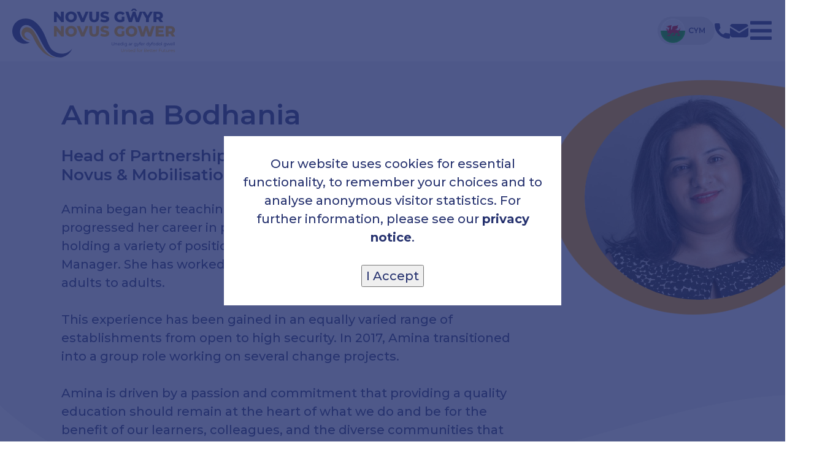

--- FILE ---
content_type: text/html; charset=UTF-8
request_url: https://www.novusgower.ac.uk/team/3/amina-bodhania
body_size: 2846
content:
<!DOCTYPE html>
<html lang="en">
<head>
	<meta charset="utf-8">
	<meta http-equiv="X-UA-Compatible" content="IE=edge">
	<meta name="viewport" content="width=device-width, initial-scale=1.0">
	<title>Amina Bodhania | Novus Gower</title>
	<meta name="description" content="Amina began her teaching career at Macclesfield College and then progressed her career in prison education with Novus for 11 years, holding a variety of positio...">

   <meta property="og:image" content="https://www.novusgower.ac.uk/uploads/images/original/amina-bodhania.jpg">
   <meta property="og:title" content="Novus Gower">
   <meta property="og:url" content="https://www.novusgower.ac.uk/team/3/amina-bodhania">
   <meta property="og:type" content="website">

	
	<link rel="shortcut icon" href="/images/icons/favicon.ico?v=2" type="image/x-icon">
	<link rel="apple-touch-icon" href="/images/icons/apple-touch-icon.png?v=2">
	<link rel="apple-touch-icon" sizes="57x57" href="/images/icons/apple-touch-icon-57x57.png?v=2">
	<link rel="apple-touch-icon" sizes="72x72" href="/images/icons/apple-touch-icon-72x72.png?v=2">
	<link rel="apple-touch-icon" sizes="76x76" href="/images/icons/apple-touch-icon-76x76.png?v=2">
	<link rel="apple-touch-icon" sizes="114x114" href="/images/icons/apple-touch-icon-114x114.png?v=2">
	<link rel="apple-touch-icon" sizes="120x120" href="/images/icons/apple-touch-icon-120x120.png?v=2">
	<link rel="apple-touch-icon" sizes="144x144" href="/images/icons/apple-touch-icon-144x144.png?v=2">
	<link rel="apple-touch-icon" sizes="152x152" href="/images/icons/apple-touch-icon-152x152.png?v=2">
	<link rel="apple-touch-icon" sizes="180x180" href="/images/icons/apple-touch-icon-180x180.png?v=2">

	<link rel="stylesheet" href="https://use.fontawesome.com/releases/v5.3.1/css/all.css?v=5d865-6971ff7bb038a-24578" integrity="sha384-mzrmE5qonljUremFsqc01SB46JvROS7bZs3IO2EmfFsd15uHvIt+Y8vEf7N7fWAU" crossorigin="anonymous">
	<link href="https://cdnjs.cloudflare.com/ajax/libs/fancybox/3.2.5/jquery.fancybox.min.css" rel="stylesheet">
   <link rel="stylesheet" type="text/css" href="//cdn.jsdelivr.net/npm/slick-carousel@1.8.1/slick/slick.css">

	<link rel="stylesheet" href="/css/style.css?1674135321">
   
      <link rel="preconnect" href="https://fonts.googleapis.com"><link rel="preconnect" href="https://fonts.gstatic.com" crossorigin><link href="https://fonts.googleapis.com/css2?family=Montserrat:ital,wght@0,400;0,500;0,600;0,700;1,400;1,500;1,600;1,700&display=swap" rel="stylesheet">

<meta name="google-site-verification" content="7cQE9485pC27WSCvZt_yF7IFKOnuFd7Xe_NyoJaipKs" /></head>
	
<body class=" team-member-page">
      
   <div class="mobile-header">
      <div class="left">
         <a href="/" class="mobile-logo">
            <img src="/images/logo.svg" alt="Novus Gower">
         </a>
      </div>

      <div class="right">
         <a href="/team/3/amina-bodhania?lang=cy" class="btn btn-default language-btn">
            <img src="/images/cy.png" alt="en"> <span class="lang-label">CYM</span>
         </a>
         <a href="tel:01686300200" class="phone-button"><img src="/images/phone.svg" alt="Phone Icon"></a>
         <a href="mailto:NovusGower@gcs.ac.uk" class="email-button"><img src="/images/email.svg" alt="Email Icon"></a>
         <a class="menu-button">
            <i class="fas fa-bars"></i>
            <i class="fas fa-times"></i>
         </a>
      </div>
   </div>

   <main>
      <header>
         <div class="left"><a href="/"><img src="/images/logo.svg" alt="Novus Gower"></a></div>
         <div class="right">
            <div class="top-bar">
               <a href="/cy/team/3/amina-bodhania" class="btn btn-default language-btn">
                  <img src="/images/cy.png" alt="cy">
                  Cymraeg               </a>

               <div class="contact-blocks">
                  <div class="contact-block">
                     <a href="tel:01686300200"><img src="/images/phone.svg" alt="Phone Icon" class="tel-icon"></a>
                     <a href="tel:01686300200" class="contact-label"> Call us</a>
                     <a href="tel:01686300200" class="short-label"> Call us</a>
                  </div>
                  <div class="contact-block">
                     <a href="mailto:NovusGower@gcs.ac.uk"><img src="/images/email.svg" alt="Email Icon" class="email-icon"></a>
                     <a href="mailto:NovusGower@gcs.ac.uk" class="contact-label"> Email us</a>
                     <a href="mailto:NovusGower@gcs.ac.uk" class="short-label"> Email us</a>
                  </div>
               </div>

               <div class="social-icons">
                                    <a href="https://twitter.com/NovusGower" target="_blank" rel="noopener"><img src="/images/twitter.svg" alt="Twitter"></a>
                                 </div>
            </div>
            <div class="menu">
               <ul class="nav desktop"><li class="">	<a href="/" class="">		Home	</a></li><li class="has-submenu">	<a href="/about-us" class="">		About us<i class="fas fa-chevron-down"></i>	</a><ul class="">	<li class="">		<a href="/about-us/meet-the-team" class="">			Meet The Team		</a>	</li>	<li class="">		<a href="/about-us/our-mission-vision-and-values" class="">			Our Mission, Vision and Values		</a>	</li></ul></li><li class="">	<a href="/news" class="">		News	</a></li><li class="">	<a href="/contact" class="">		Contact us	</a></li></ul>            </div>
         </div>
      </header>
<div class="page">
   <div class="featured-img-layout">
      <div class="left">
         <div class="left-inner">
            <h1>Amina Bodhania</h1>
            <h2>Head of Partnerships and Business Improvement Novus & Mobilisation Director Novus Gower</h2>
            <p>Amina began her teaching career at Macclesfield College and then progressed her career in prison education with Novus for 11 years, holding a variety of positions from Skills for Life Manager to Education Manager. She has worked with prisoners of all age groups, from young adults to adults. <br />
<br />
This experience has been gained in an equally varied range of establishments from open to high security. In 2017, Amina transitioned into a group role working on several change projects. <br />
<br />
Amina is driven by a passion and commitment that providing a quality education should remain at the heart of what we do and be for the benefit of our learners, colleagues, and the diverse communities that we serve. </p>
         </div>         
      </div>
      <div class="right">
         <div class="featured-img-frame">
            <div class="img circle" style="background-image: url('/uploads/images/medium/amina-bodhania.jpg');"></div>
         </div>
      </div>
   </div>
</div>

   </main>

   <footer class="footer">
      <div class="container">
         <div class="top">
            <div class="left">
               <img src="/images/logo-white.svg" alt="Novus Gower">
            </div>
            <div class="right">
               <p>&copy; 2026 Novus Gower. All rights reserved.</p>            </div>
         </div>
         <hr class="m30">
         <div class="bottom">
            <ul class="footer-legal-links">
            <li>
               <a href="/terms-and-conditions">Terms and Conditions</a>
            </li>
            <li>
               <a href="/privacy-notice-learners">Data Protection</a>
            </li>
            <li>
               <a href="/web-accessibility-notice">Web Accessibility Notice</a>
            </li></ul>         </div>
      </div>
   </footer>

   <div class="attribution">
      <a href="https://www.pedwar.co.uk" target="_blank" rel="noopener">Web design</a> by <a href="https://www.pedwar.co.uk" target="_blank" rel="noopener">Pedwar</a>
   </div>

   <div class="cookie-bar-overlay" style="display: none;">
      <div class="cookie-bar">
         <div class="top">
            <p>Our website uses cookies for essential functionality, to remember your choices and to analyse anonymous visitor statistics. For further information, please see our <a href="/data-protection">privacy notice</a>.</p>         </div>
         <div class="bottom">
            <button type="button" id="accept-cookies" class="button">I Accept</button>
         </div>
      </div>
   </div>

   <ul class="nav mobile"><li class="">	<a href="/" class="">		Home	</a></li><li class="has-submenu">	<a href="/about-us" class="">		About us<i class="fas fa-chevron-down"></i>	</a><ul class="">	<li class="">		<a href="/about-us/meet-the-team" class="">			Meet The Team		</a>	</li>	<li class="">		<a href="/about-us/our-mission-vision-and-values" class="">			Our Mission, Vision and Values		</a>	</li></ul></li><li class="">	<a href="/news" class="">		News	</a></li><li class="">	<a href="/contact" class="">		Contact us	</a></li>   
      <li class="mobile-social-icons">
                  <a href="https://twitter.com/NovusGower" target="_blank" rel="noopener"><img src="/images/twitter.svg" alt="Twitter"></a>
               </li>

   </ul>
   <div class="site-overlay"><img src="/images/loading.gif?v=2" alt="Loading..." class="loading" style="width: 70px; height: 70px;"></div>

   <script src="/js/jquery-3.6.0.min.js" crossorigin="anonymous"></script>
   <script src="https://cdn.jsdelivr.net/npm/vue@2"></script>
   <script src="/js/jquery.validate.min.js"></script>
   <script src="/js/autosize.min.js"></script>
   <script src="//cdn.jsdelivr.net/npm/slick-carousel@1.8.1/slick/slick.min.js"></script>
   <script src="/js/functions.js"></script>

   <script src="/js/main-dist.js?v=1665155010"></script>

   
   </body>
</html>

--- FILE ---
content_type: text/css
request_url: https://www.novusgower.ac.uk/css/style.css?1674135321
body_size: 14918
content:
/* http://meyerweb.com/eric/tools/css/reset/ 
   v2.0 | 20110126
   License: none (public domain)
*/
html {
  height: 100%;
}

html, body, div, span, applet, object, iframe,
h1, h2, h3, h4, h5, h6, p, blockquote, pre,
a, abbr, acronym, address, big, cite, code,
del, dfn, em, img, ins, kbd, q, s, samp,
small, strike, strong, sub, sup, tt, var,
b, u, i, center,
dl, dt, dd, ol, ul, li,
fieldset, form, label, legend,
table, caption, tbody, tfoot, thead, tr, th, td,
article, aside, canvas, details, embed,
figure, figcaption, footer, header, hgroup,
menu, nav, output, ruby, section, summary,
time, mark, audio, video {
  margin: 0;
  padding: 0;
  border: 0;
  font-size: 100%;
  font: inherit;
  vertical-align: baseline;
}

body, body * {
  -webkit-box-sizing: border-box;
          box-sizing: border-box;
}

/* HTML5 display-role reset for older browsers */
article, aside, details, figcaption, figure,
footer, header, hgroup, menu, nav, section {
  display: block;
}

body {
  line-height: 1;
}

ul {
  list-style: none;
}

blockquote, q {
  quotes: none;
}

blockquote:before, blockquote:after,
q:before, q:after {
  content: "";
  content: none;
}

.nowrap {
  color: inherit;
  font-size: 1em;
  font-family: inherit;
  font-weight: inherit;
  white-space: nowrap;
}

.responsive-table {
  max-width: 100%;
  overflow-x: scroll;
}

* {
  -webkit-tap-highlight-color: rgba(255, 255, 255, 0);
}
*:active, *:focus {
  outline: none;
}

a {
  color: inherit;
  font-size: 1em;
  text-decoration: none;
}
a:hover {
  text-decoration: underline;
}

.clr-1 {
  color: #26326F !important;
}

.clr-2 {
  color: #FFA500 !important;
}

.clr-3 {
  color: #FAB500 !important;
}

.bold {
  font-weight: bold;
}

[class*=hint--] {
  position: relative;
  display: inline-block;
}

[class*=hint--]:after, [class*=hint--]:before {
  position: absolute;
  -webkit-transform: translate3d(0, 0, 0);
  transform: translate3d(0, 0, 0);
  visibility: hidden;
  opacity: 0;
  z-index: 1000000;
  pointer-events: none;
  -webkit-transition: 0.3s ease;
  transition: 0.3s ease;
  -webkit-transition-delay: 0s;
  transition-delay: 0s;
}

[class*=hint--]:hover:after, [class*=hint--]:hover:before {
  visibility: visible;
  opacity: 1;
  -webkit-transition-delay: 0.1s;
  transition-delay: 0.1s;
}

[class*=hint--]:before {
  content: "";
  position: absolute;
  background: 0 0;
  border: 6px solid transparent;
  z-index: 1000001;
}

[class*=hint--]:after {
  background: #383838;
  color: #fff;
  padding: 8px 10px;
  font-size: 12px;
  font-family: "Helvetica Neue", Helvetica, Arial, sans-serif;
  line-height: 12px;
  white-space: nowrap;
  text-shadow: 0 -1px 0 #000;
  -webkit-box-shadow: 4px 4px 8px rgba(0, 0, 0, 0.3);
          box-shadow: 4px 4px 8px rgba(0, 0, 0, 0.3);
}

[class*=hint--][aria-label]:after {
  content: attr(aria-label);
}

[class*=hint--][data-hint]:after {
  content: attr(data-hint);
}

[aria-label=""]:after, [aria-label=""]:before, [data-hint=""]:after, [data-hint=""]:before {
  display: none !important;
}

.hint--top-left:before, .hint--top-right:before, .hint--top:before {
  border-top-color: #383838;
}

.hint--bottom-left:before, .hint--bottom-right:before, .hint--bottom:before {
  border-bottom-color: #383838;
}

.hint--top:after, .hint--top:before {
  bottom: 100%;
  left: 50%;
}

.hint--top:before {
  margin-bottom: -11px;
  left: calc(50% - 6px);
}

.hint--top:after {
  -webkit-transform: translateX(-50%);
  transform: translateX(-50%);
}

.hint--top:hover:before {
  -webkit-transform: translateY(-8px);
  transform: translateY(-8px);
}

.hint--top:hover:after {
  -webkit-transform: translateX(-50%) translateY(-8px);
  transform: translateX(-50%) translateY(-8px);
}

.hint--bottom:after, .hint--bottom:before {
  top: 100%;
  left: 50%;
}

.hint--bottom:before {
  margin-top: -11px;
  left: calc(50% - 6px);
}

.hint--bottom:after {
  -webkit-transform: translateX(-50%);
  transform: translateX(-50%);
}

.hint--bottom:hover:before {
  -webkit-transform: translateY(8px);
  transform: translateY(8px);
}

.hint--bottom:hover:after {
  -webkit-transform: translateX(-50%) translateY(8px);
  transform: translateX(-50%) translateY(8px);
}

.hint--right:before {
  border-right-color: #383838;
  margin-left: -11px;
  margin-bottom: -6px;
}

.hint--right:after {
  margin-bottom: -14px;
}

.hint--right:after, .hint--right:before {
  left: 100%;
  bottom: 50%;
}

.hint--right:hover:after, .hint--right:hover:before {
  -webkit-transform: translateX(8px);
  transform: translateX(8px);
}

.hint--left:before {
  border-left-color: #383838;
  margin-right: -11px;
  margin-bottom: -6px;
}

.hint--left:after {
  margin-bottom: -14px;
}

.hint--left:after, .hint--left:before {
  right: 100%;
  bottom: 50%;
}

.hint--left:hover:after, .hint--left:hover:before {
  -webkit-transform: translateX(-8px);
  transform: translateX(-8px);
}

.hint--top-left:after, .hint--top-left:before {
  bottom: 100%;
  left: 50%;
}

.hint--top-left:before {
  margin-bottom: -11px;
  left: calc(50% - 6px);
}

.hint--top-left:after {
  -webkit-transform: translateX(-100%);
  transform: translateX(-100%);
  margin-left: 12px;
}

.hint--top-left:hover:before {
  -webkit-transform: translateY(-8px);
  transform: translateY(-8px);
}

.hint--top-left:hover:after {
  -webkit-transform: translateX(-100%) translateY(-8px);
  transform: translateX(-100%) translateY(-8px);
}

.hint--top-right:after, .hint--top-right:before {
  bottom: 100%;
  left: 50%;
}

.hint--top-right:before {
  margin-bottom: -11px;
  left: calc(50% - 6px);
}

.hint--top-right:after {
  -webkit-transform: translateX(0);
  transform: translateX(0);
  margin-left: -12px;
}

.hint--top-right:hover:after, .hint--top-right:hover:before {
  -webkit-transform: translateY(-8px);
  transform: translateY(-8px);
}

.hint--bottom-left:after, .hint--bottom-left:before {
  top: 100%;
  left: 50%;
}

.hint--bottom-left:before {
  margin-top: -11px;
  left: calc(50% - 6px);
}

.hint--bottom-left:after {
  -webkit-transform: translateX(-100%);
  transform: translateX(-100%);
  margin-left: 12px;
}

.hint--bottom-left:hover:before {
  -webkit-transform: translateY(8px);
  transform: translateY(8px);
}

.hint--bottom-left:hover:after {
  -webkit-transform: translateX(-100%) translateY(8px);
  transform: translateX(-100%) translateY(8px);
}

.hint--bottom-right:after, .hint--bottom-right:before {
  top: 100%;
  left: 50%;
}

.hint--bottom-right:before {
  margin-top: -11px;
  left: calc(50% - 6px);
}

.hint--bottom-right:after {
  -webkit-transform: translateX(0);
  transform: translateX(0);
  margin-left: -12px;
}

.hint--bottom-right:hover:after, .hint--bottom-right:hover:before {
  -webkit-transform: translateY(8px);
  transform: translateY(8px);
}

.hint--large:after, .hint--medium:after, .hint--small:after {
  white-space: normal;
  line-height: 1.4em;
  word-wrap: break-word;
}

.hint--small:after {
  width: 80px;
}

.hint--medium:after {
  width: 150px;
}

.hint--large:after {
  width: 300px;
}

.hint--error:after {
  background-color: #b34e4d;
  text-shadow: 0 -1px 0 #592726;
}

.hint--error.hint--top-left:before, .hint--error.hint--top-right:before, .hint--error.hint--top:before {
  border-top-color: #b34e4d;
}

.hint--error.hint--bottom-left:before, .hint--error.hint--bottom-right:before, .hint--error.hint--bottom:before {
  border-bottom-color: #b34e4d;
}

.hint--error.hint--left:before {
  border-left-color: #b34e4d;
}

.hint--error.hint--right:before {
  border-right-color: #b34e4d;
}

.hint--warning:after {
  background-color: #c09854;
  text-shadow: 0 -1px 0 #6c5328;
}

.hint--warning.hint--top-left:before, .hint--warning.hint--top-right:before, .hint--warning.hint--top:before {
  border-top-color: #c09854;
}

.hint--warning.hint--bottom-left:before, .hint--warning.hint--bottom-right:before, .hint--warning.hint--bottom:before {
  border-bottom-color: #c09854;
}

.hint--warning.hint--left:before {
  border-left-color: #c09854;
}

.hint--warning.hint--right:before {
  border-right-color: #c09854;
}

.hint--info:after {
  background-color: #3986ac;
  text-shadow: 0 -1px 0 #1a3c4d;
}

.hint--info.hint--top-left:before, .hint--info.hint--top-right:before, .hint--info.hint--top:before {
  border-top-color: #3986ac;
}

.hint--info.hint--bottom-left:before, .hint--info.hint--bottom-right:before, .hint--info.hint--bottom:before {
  border-bottom-color: #3986ac;
}

.hint--info.hint--left:before {
  border-left-color: #3986ac;
}

.hint--info.hint--right:before {
  border-right-color: #3986ac;
}

.hint--success:after {
  background-color: #458746;
  text-shadow: 0 -1px 0 #1a321a;
}

.hint--success.hint--top-left:before, .hint--success.hint--top-right:before, .hint--success.hint--top:before {
  border-top-color: #458746;
}

.hint--success.hint--bottom-left:before, .hint--success.hint--bottom-right:before, .hint--success.hint--bottom:before {
  border-bottom-color: #458746;
}

.hint--success.hint--left:before {
  border-left-color: #458746;
}

.hint--success.hint--right:before {
  border-right-color: #458746;
}

.hint--always:after, .hint--always:before {
  opacity: 1;
  visibility: visible;
}

.hint--always.hint--top:before {
  -webkit-transform: translateY(-8px);
  transform: translateY(-8px);
}

.hint--always.hint--top:after {
  -webkit-transform: translateX(-50%) translateY(-8px);
  transform: translateX(-50%) translateY(-8px);
}

.hint--always.hint--top-left:before {
  -webkit-transform: translateY(-8px);
  transform: translateY(-8px);
}

.hint--always.hint--top-left:after {
  -webkit-transform: translateX(-100%) translateY(-8px);
  transform: translateX(-100%) translateY(-8px);
}

.hint--always.hint--top-right:after, .hint--always.hint--top-right:before {
  -webkit-transform: translateY(-8px);
  transform: translateY(-8px);
}

.hint--always.hint--bottom:before {
  -webkit-transform: translateY(8px);
  transform: translateY(8px);
}

.hint--always.hint--bottom:after {
  -webkit-transform: translateX(-50%) translateY(8px);
  transform: translateX(-50%) translateY(8px);
}

.hint--always.hint--bottom-left:before {
  -webkit-transform: translateY(8px);
  transform: translateY(8px);
}

.hint--always.hint--bottom-left:after {
  -webkit-transform: translateX(-100%) translateY(8px);
  transform: translateX(-100%) translateY(8px);
}

.hint--always.hint--bottom-right:after, .hint--always.hint--bottom-right:before {
  -webkit-transform: translateY(8px);
  transform: translateY(8px);
}

.hint--always.hint--left:after, .hint--always.hint--left:before {
  -webkit-transform: translateX(-8px);
  transform: translateX(-8px);
}

.hint--always.hint--right:after, .hint--always.hint--right:before {
  -webkit-transform: translateX(8px);
  transform: translateX(8px);
}

.hint--rounded:after {
  border-radius: 4px;
}

.hint--no-animate:after, .hint--no-animate:before {
  -webkit-transition-duration: 0s;
  transition-duration: 0s;
}

.hint--bounce:after, .hint--bounce:before {
  -webkit-transition: opacity 0.3s ease, visibility 0.3s ease, -webkit-transform 0.3s cubic-bezier(0.71, 1.7, 0.77, 1.24);
  transition: opacity 0.3s ease, visibility 0.3s ease, -webkit-transform 0.3s cubic-bezier(0.71, 1.7, 0.77, 1.24);
  transition: opacity 0.3s ease, visibility 0.3s ease, transform 0.3s cubic-bezier(0.71, 1.7, 0.77, 1.24);
  transition: opacity 0.3s ease, visibility 0.3s ease, transform 0.3s cubic-bezier(0.71, 1.7, 0.77, 1.24), -webkit-transform 0.3s cubic-bezier(0.71, 1.7, 0.77, 1.24);
}

.clear {
  clear: both;
}

.clearfix:before, ol#breadcrumbs:before,
ol#breadcrumbs-mob:before,
.clearfix:after,
ol#breadcrumbs:after,
ol#breadcrumbs-mob:after {
  content: " ";
  display: table;
  width: 0;
  height: 0;
}

.clearfix:after, ol#breadcrumbs:after,
ol#breadcrumbs-mob:after,
.row:after,
.container:after {
  clear: both;
}

.clearfix, ol#breadcrumbs,
ol#breadcrumbs-mob,
.row,
.container {
  *zoom: 1; /* ie6/7 only */
}

.v-cloak {
  display: none !important;
}

.hidden-dev {
  color: inherit;
  font-family: inherit;
  font-size: 1em;
  font-style: inherit;
  font-weight: inherit;
  line-height: inherit;
}
@media (max-width: 1360px) {
  .hidden-dev {
    display: none;
  }
}

.hidden-mob {
  color: inherit;
  font-family: inherit;
  font-size: 1em;
  font-style: inherit;
  font-weight: inherit;
  line-height: inherit;
}
@media (max-width: 767px) {
  .hidden-mob {
    display: none;
  }
}

@media (min-width: 768px) {
  .mobile-only {
    display: none;
  }
}

.hidden-port {
  color: inherit;
  font-family: inherit;
  font-size: 1em;
  font-style: inherit;
  font-weight: inherit;
  line-height: inherit;
}
@media (max-width: 479px) {
  .hidden-port {
    display: none;
  }
}

.fixed-bg {
  background-attachment: fixed;
  height: 100vh;
  width: 100%;
}

.incomplete {
  background-color: yellow;
  color: #222;
}

img {
  height: auto;
  max-width: 100%;
}
@media (max-width: 767px) {
  img {
    height: auto;
  }
}

img[align=left],
img[style*="float: left"],
img[style*="float:left"] {
  margin: 5px 40px 30px 0px;
}
@media (max-width: 767px) {
  img[align=left],
img[style*="float: left"],
img[style*="float:left"] {
    float: none;
    width: 100%;
    margin: 0 0 30px;
  }
}

img[align=right],
img[style*="float: right"],
img[style*="float:right"] {
  margin: 5px 0px 30px 40px;
}
@media (max-width: 767px) {
  img[align=right],
img[style*="float: right"],
img[style*="float:right"] {
    float: none;
    width: 100%;
    margin: 0 0 30px;
  }
}

.small {
  font-size: 0.7em;
  font-family: inherit;
}
.small .clr1 {
  color: #26326F;
  display: inline-block;
  margin-bottom: 15px;
}

.disabled {
  opacity: 0.4;
}
.disabled input,
.disabled .btn,
.disabled ul.nav li a[href^="/contact"],
ul.nav li .disabled a[href^="/contact"],
.disabled ul.nav li a[href^="/cy/contact"],
ul.nav li .disabled a[href^="/cy/contact"],
.disabled i,
.disabled select {
  cursor: not-allowed;
}

.responsive-embed {
  overflow: hidden;
  position: relative;
  margin: 40px auto 50px;
  width: 100%;
}
@media (max-width: 767px) {
  .responsive-embed {
    margin: 30px auto;
  }
}
.responsive-embed:after {
  content: "";
  display: block;
  width: 100%;
  padding-bottom: 56.25%;
}
.responsive-embed iframe,
.responsive-embed object,
.responsive-embed embed,
.responsive-embed video {
  position: absolute;
  top: 0;
  left: 0;
  width: 100%;
  height: 100%;
}

.letterbox .responsive-embed:after {
  padding-bottom: 30%;
}

.circle-image {
  background-size: cover;
  background-position: center center;
  background-repeat: no-repeat;
  border-radius: 50%;
  overflow: hidden;
  position: relative;
  width: 100%;
  -webkit-transform: translate3d(0, 0, 0);
          transform: translate3d(0, 0, 0);
}
.circle-image:after {
  content: "";
  display: block;
  width: 100%;
  padding-bottom: 100%;
}

/* COOKIE BAR */
.cookie-bar-overlay {
  background: rgba(38, 50, 111, 0.8);
  position: fixed;
  top: 0;
  bottom: 0;
  right: 0;
  left: 0;
  z-index: 999999999998;
}
.cookie-bar-overlay .cookie-bar {
  background: #fff;
  max-width: 550px;
  padding: 30px;
  position: absolute;
  top: 50%;
  left: 50%;
  -webkit-transform: translate3d(-50%, -50%, 0);
          transform: translate3d(-50%, -50%, 0);
  z-index: 999999999999;
}
@media (max-width: 767px) {
  .cookie-bar-overlay .cookie-bar {
    margin: 0;
    max-width: 96vw;
  }
}
.cookie-bar-overlay .cookie-bar .top {
  text-align: center;
}
.cookie-bar-overlay .cookie-bar .top img {
  margin: 0 0 10px 0;
  width: 200px;
}
.cookie-bar-overlay .cookie-bar .top p {
  color: #26326F;
}
.cookie-bar-overlay .cookie-bar .bottom {
  margin: 30px 0 0;
  text-align: center;
}

/* BACKGROUND IMAGE DIV */
.img {
  background-size: cover;
  background-position: center center;
  background-repeat: no-repeat;
  display: block;
  position: relative;
  width: 100%;
}
.img.contain {
  background-size: contain;
}
.img:after {
  content: "";
  display: block;
  width: 100%;
  padding-bottom: 80%;
}
.img.letterbox:after {
  padding-bottom: 30%;
}
.img[class*="16-9"]:after {
  padding-bottom: 56.25%;
}
.img[class*="4-3"]:after {
  padding-bottom: 70%;
}
.img[class*="1-1"]:after, .img.square:after {
  padding-bottom: 100%;
}
.img.circle {
  border-radius: 50%;
  overflow: hidden;
}
.img.circle:after {
  padding-bottom: 100%;
}
.img.portrait:after {
  padding-bottom: 120%;
}
.img.letterbox {
  background-position: top -50px center;
}
.img.letterbox:after {
  padding-bottom: 29%;
}

/* LOADING */
.overlay {
  background: rgba(244, 244, 244, 0.8);
  position: fixed;
  top: 0;
  bottom: 0;
  left: 0;
  right: 0;
  z-index: 99;
}
.overlay .loading {
  position: absolute;
  top: 50%;
  left: 50%;
  -webkit-transform: translate3d(-50%, -50%, 0);
          transform: translate3d(-50%, -50%, 0);
}

ol#breadcrumbs,
ol#breadcrumbs-mob {
  margin: 0;
  padding: 0;
  line-height: 1.2;
  list-style: none;
  white-space: nowrap;
}
@media (max-width: 1360px) {
  ol#breadcrumbs,
ol#breadcrumbs-mob {
    display: none;
    white-space: normal;
  }
}
@media (max-width: 767px) {
  ol#breadcrumbs,
ol#breadcrumbs-mob {
    margin-top: 10px;
    margin-bottom: 3px;
  }
}
ol#breadcrumbs li,
ol#breadcrumbs-mob li {
  display: inline-block;
  margin: 0;
  padding: 0;
}
@media (max-width: 767px) {
  ol#breadcrumbs li,
ol#breadcrumbs-mob li {
    float: none;
    display: inline-block;
    line-height: 1;
  }
}
ol#breadcrumbs li:before,
ol#breadcrumbs-mob li:before {
  display: none;
}
ol#breadcrumbs li a,
ol#breadcrumbs-mob li a {
  color: #fff;
  font-size: 19px;
  font-weight: 400 !important;
  text-shadow: 1px 1px 0 rgba(0, 0, 0, 0.8);
  text-transform: uppercase;
}
@media (max-width: 991px) {
  ol#breadcrumbs li a,
ol#breadcrumbs-mob li a {
    font-size: 17px;
  }
}
@media (max-width: 767px) {
  ol#breadcrumbs li a,
ol#breadcrumbs-mob li a {
    font-size: 16px;
  }
}
ol#breadcrumbs li a *,
ol#breadcrumbs-mob li a * {
  color: inherit;
  font-family: inherit;
  font-size: 1em;
  font-style: inherit;
  font-weight: inherit;
  line-height: inherit;
}
ol#breadcrumbs li a:hover,
ol#breadcrumbs-mob li a:hover {
  opacity: 0.6 !important;
  text-decoration: none;
}
ol#breadcrumbs li a img,
ol#breadcrumbs-mob li a img {
  height: 15.19px;
  position: relative;
  top: 2px;
  width: 18px;
}
ol#breadcrumbs li.separator,
ol#breadcrumbs-mob li.separator {
  color: #fff;
  display: inline-block;
  font-size: 1em;
  padding: 0 4px;
  opacity: 0.8;
}
ol#breadcrumbs li:last-of-type a,
ol#breadcrumbs-mob li:last-of-type a {
  color: #fff;
}
ol#breadcrumbs li:last-of-type a:hover,
ol#breadcrumbs-mob li:last-of-type a:hover {
  cursor: default;
  opacity: 1 !important;
}

.flex {
  display: -webkit-box;
  display: -ms-flexbox;
  display: flex;
  -ms-flex-wrap: wrap;
      flex-wrap: wrap;
  margin-right: -20px;
}
@media (max-width: 600px) {
  .flex {
    margin-right: 10px;
  }
}
.flex > .cell {
  -webkit-box-flex: 1;
      -ms-flex: 1 0 0px;
          flex: 1 0 0;
  margin-right: 20px;
}
.flex > .cell.min {
  -webkit-box-flex: 0;
      -ms-flex: 0 1 0px;
          flex: 0 1 0;
}
.flex > .cell.min-10 {
  -webkit-box-flex: 1;
      -ms-flex: 1 0 10px;
          flex: 1 0 10px;
}
@media (max-width: 10px) {
  .flex > .cell.min-10 {
    -webkit-box-flex: 0 !important;
        -ms-flex: 0 0 100% !important;
            flex: 0 0 100% !important;
  }
}
.flex > .cell.min-20 {
  -webkit-box-flex: 1;
      -ms-flex: 1 0 20px;
          flex: 1 0 20px;
}
@media (max-width: 20px) {
  .flex > .cell.min-20 {
    -webkit-box-flex: 0 !important;
        -ms-flex: 0 0 100% !important;
            flex: 0 0 100% !important;
  }
}
.flex > .cell.min-30 {
  -webkit-box-flex: 1;
      -ms-flex: 1 0 30px;
          flex: 1 0 30px;
}
@media (max-width: 30px) {
  .flex > .cell.min-30 {
    -webkit-box-flex: 0 !important;
        -ms-flex: 0 0 100% !important;
            flex: 0 0 100% !important;
  }
}
.flex > .cell.min-40 {
  -webkit-box-flex: 1;
      -ms-flex: 1 0 40px;
          flex: 1 0 40px;
}
@media (max-width: 40px) {
  .flex > .cell.min-40 {
    -webkit-box-flex: 0 !important;
        -ms-flex: 0 0 100% !important;
            flex: 0 0 100% !important;
  }
}
.flex > .cell.min-50 {
  -webkit-box-flex: 1;
      -ms-flex: 1 0 50px;
          flex: 1 0 50px;
}
@media (max-width: 50px) {
  .flex > .cell.min-50 {
    -webkit-box-flex: 0 !important;
        -ms-flex: 0 0 100% !important;
            flex: 0 0 100% !important;
  }
}
.flex > .cell.min-60 {
  -webkit-box-flex: 1;
      -ms-flex: 1 0 60px;
          flex: 1 0 60px;
}
@media (max-width: 60px) {
  .flex > .cell.min-60 {
    -webkit-box-flex: 0 !important;
        -ms-flex: 0 0 100% !important;
            flex: 0 0 100% !important;
  }
}
.flex > .cell.min-70 {
  -webkit-box-flex: 1;
      -ms-flex: 1 0 70px;
          flex: 1 0 70px;
}
@media (max-width: 70px) {
  .flex > .cell.min-70 {
    -webkit-box-flex: 0 !important;
        -ms-flex: 0 0 100% !important;
            flex: 0 0 100% !important;
  }
}
.flex > .cell.min-80 {
  -webkit-box-flex: 1;
      -ms-flex: 1 0 80px;
          flex: 1 0 80px;
}
@media (max-width: 80px) {
  .flex > .cell.min-80 {
    -webkit-box-flex: 0 !important;
        -ms-flex: 0 0 100% !important;
            flex: 0 0 100% !important;
  }
}
.flex > .cell.min-90 {
  -webkit-box-flex: 1;
      -ms-flex: 1 0 90px;
          flex: 1 0 90px;
}
@media (max-width: 90px) {
  .flex > .cell.min-90 {
    -webkit-box-flex: 0 !important;
        -ms-flex: 0 0 100% !important;
            flex: 0 0 100% !important;
  }
}
.flex > .cell.min-100 {
  -webkit-box-flex: 1;
      -ms-flex: 1 0 100px;
          flex: 1 0 100px;
}
@media (max-width: 100px) {
  .flex > .cell.min-100 {
    -webkit-box-flex: 0 !important;
        -ms-flex: 0 0 100% !important;
            flex: 0 0 100% !important;
  }
}
.flex > .cell.min-110 {
  -webkit-box-flex: 1;
      -ms-flex: 1 0 110px;
          flex: 1 0 110px;
}
@media (max-width: 110px) {
  .flex > .cell.min-110 {
    -webkit-box-flex: 0 !important;
        -ms-flex: 0 0 100% !important;
            flex: 0 0 100% !important;
  }
}
.flex > .cell.min-120 {
  -webkit-box-flex: 1;
      -ms-flex: 1 0 120px;
          flex: 1 0 120px;
}
@media (max-width: 120px) {
  .flex > .cell.min-120 {
    -webkit-box-flex: 0 !important;
        -ms-flex: 0 0 100% !important;
            flex: 0 0 100% !important;
  }
}
.flex > .cell.min-130 {
  -webkit-box-flex: 1;
      -ms-flex: 1 0 130px;
          flex: 1 0 130px;
}
@media (max-width: 130px) {
  .flex > .cell.min-130 {
    -webkit-box-flex: 0 !important;
        -ms-flex: 0 0 100% !important;
            flex: 0 0 100% !important;
  }
}
.flex > .cell.min-140 {
  -webkit-box-flex: 1;
      -ms-flex: 1 0 140px;
          flex: 1 0 140px;
}
@media (max-width: 140px) {
  .flex > .cell.min-140 {
    -webkit-box-flex: 0 !important;
        -ms-flex: 0 0 100% !important;
            flex: 0 0 100% !important;
  }
}
.flex > .cell.min-150 {
  -webkit-box-flex: 1;
      -ms-flex: 1 0 150px;
          flex: 1 0 150px;
}
@media (max-width: 150px) {
  .flex > .cell.min-150 {
    -webkit-box-flex: 0 !important;
        -ms-flex: 0 0 100% !important;
            flex: 0 0 100% !important;
  }
}
.flex > .cell.min-160 {
  -webkit-box-flex: 1;
      -ms-flex: 1 0 160px;
          flex: 1 0 160px;
}
@media (max-width: 160px) {
  .flex > .cell.min-160 {
    -webkit-box-flex: 0 !important;
        -ms-flex: 0 0 100% !important;
            flex: 0 0 100% !important;
  }
}
.flex > .cell.min-170 {
  -webkit-box-flex: 1;
      -ms-flex: 1 0 170px;
          flex: 1 0 170px;
}
@media (max-width: 170px) {
  .flex > .cell.min-170 {
    -webkit-box-flex: 0 !important;
        -ms-flex: 0 0 100% !important;
            flex: 0 0 100% !important;
  }
}
.flex > .cell.min-180 {
  -webkit-box-flex: 1;
      -ms-flex: 1 0 180px;
          flex: 1 0 180px;
}
@media (max-width: 180px) {
  .flex > .cell.min-180 {
    -webkit-box-flex: 0 !important;
        -ms-flex: 0 0 100% !important;
            flex: 0 0 100% !important;
  }
}
.flex > .cell.min-190 {
  -webkit-box-flex: 1;
      -ms-flex: 1 0 190px;
          flex: 1 0 190px;
}
@media (max-width: 190px) {
  .flex > .cell.min-190 {
    -webkit-box-flex: 0 !important;
        -ms-flex: 0 0 100% !important;
            flex: 0 0 100% !important;
  }
}
.flex > .cell.min-200 {
  -webkit-box-flex: 1;
      -ms-flex: 1 0 200px;
          flex: 1 0 200px;
}
@media (max-width: 200px) {
  .flex > .cell.min-200 {
    -webkit-box-flex: 0 !important;
        -ms-flex: 0 0 100% !important;
            flex: 0 0 100% !important;
  }
}
.flex > .cell.min-210 {
  -webkit-box-flex: 1;
      -ms-flex: 1 0 210px;
          flex: 1 0 210px;
}
@media (max-width: 210px) {
  .flex > .cell.min-210 {
    -webkit-box-flex: 0 !important;
        -ms-flex: 0 0 100% !important;
            flex: 0 0 100% !important;
  }
}
.flex > .cell.min-220 {
  -webkit-box-flex: 1;
      -ms-flex: 1 0 220px;
          flex: 1 0 220px;
}
@media (max-width: 220px) {
  .flex > .cell.min-220 {
    -webkit-box-flex: 0 !important;
        -ms-flex: 0 0 100% !important;
            flex: 0 0 100% !important;
  }
}
.flex > .cell.min-230 {
  -webkit-box-flex: 1;
      -ms-flex: 1 0 230px;
          flex: 1 0 230px;
}
@media (max-width: 230px) {
  .flex > .cell.min-230 {
    -webkit-box-flex: 0 !important;
        -ms-flex: 0 0 100% !important;
            flex: 0 0 100% !important;
  }
}
.flex > .cell.min-240 {
  -webkit-box-flex: 1;
      -ms-flex: 1 0 240px;
          flex: 1 0 240px;
}
@media (max-width: 240px) {
  .flex > .cell.min-240 {
    -webkit-box-flex: 0 !important;
        -ms-flex: 0 0 100% !important;
            flex: 0 0 100% !important;
  }
}
.flex > .cell.min-250 {
  -webkit-box-flex: 1;
      -ms-flex: 1 0 250px;
          flex: 1 0 250px;
}
@media (max-width: 250px) {
  .flex > .cell.min-250 {
    -webkit-box-flex: 0 !important;
        -ms-flex: 0 0 100% !important;
            flex: 0 0 100% !important;
  }
}
.flex > .cell.min-260 {
  -webkit-box-flex: 1;
      -ms-flex: 1 0 260px;
          flex: 1 0 260px;
}
@media (max-width: 260px) {
  .flex > .cell.min-260 {
    -webkit-box-flex: 0 !important;
        -ms-flex: 0 0 100% !important;
            flex: 0 0 100% !important;
  }
}
.flex > .cell.min-270 {
  -webkit-box-flex: 1;
      -ms-flex: 1 0 270px;
          flex: 1 0 270px;
}
@media (max-width: 270px) {
  .flex > .cell.min-270 {
    -webkit-box-flex: 0 !important;
        -ms-flex: 0 0 100% !important;
            flex: 0 0 100% !important;
  }
}
.flex > .cell.min-280 {
  -webkit-box-flex: 1;
      -ms-flex: 1 0 280px;
          flex: 1 0 280px;
}
@media (max-width: 280px) {
  .flex > .cell.min-280 {
    -webkit-box-flex: 0 !important;
        -ms-flex: 0 0 100% !important;
            flex: 0 0 100% !important;
  }
}
.flex > .cell.min-290 {
  -webkit-box-flex: 1;
      -ms-flex: 1 0 290px;
          flex: 1 0 290px;
}
@media (max-width: 290px) {
  .flex > .cell.min-290 {
    -webkit-box-flex: 0 !important;
        -ms-flex: 0 0 100% !important;
            flex: 0 0 100% !important;
  }
}
.flex > .cell.min-300 {
  -webkit-box-flex: 1;
      -ms-flex: 1 0 300px;
          flex: 1 0 300px;
}
@media (max-width: 300px) {
  .flex > .cell.min-300 {
    -webkit-box-flex: 0 !important;
        -ms-flex: 0 0 100% !important;
            flex: 0 0 100% !important;
  }
}
.flex > .cell.min-310 {
  -webkit-box-flex: 1;
      -ms-flex: 1 0 310px;
          flex: 1 0 310px;
}
@media (max-width: 310px) {
  .flex > .cell.min-310 {
    -webkit-box-flex: 0 !important;
        -ms-flex: 0 0 100% !important;
            flex: 0 0 100% !important;
  }
}
.flex > .cell.min-320 {
  -webkit-box-flex: 1;
      -ms-flex: 1 0 320px;
          flex: 1 0 320px;
}
@media (max-width: 320px) {
  .flex > .cell.min-320 {
    -webkit-box-flex: 0 !important;
        -ms-flex: 0 0 100% !important;
            flex: 0 0 100% !important;
  }
}
.flex > .cell.min-330 {
  -webkit-box-flex: 1;
      -ms-flex: 1 0 330px;
          flex: 1 0 330px;
}
@media (max-width: 330px) {
  .flex > .cell.min-330 {
    -webkit-box-flex: 0 !important;
        -ms-flex: 0 0 100% !important;
            flex: 0 0 100% !important;
  }
}
.flex > .cell.min-340 {
  -webkit-box-flex: 1;
      -ms-flex: 1 0 340px;
          flex: 1 0 340px;
}
@media (max-width: 340px) {
  .flex > .cell.min-340 {
    -webkit-box-flex: 0 !important;
        -ms-flex: 0 0 100% !important;
            flex: 0 0 100% !important;
  }
}
.flex > .cell.min-350 {
  -webkit-box-flex: 1;
      -ms-flex: 1 0 350px;
          flex: 1 0 350px;
}
@media (max-width: 350px) {
  .flex > .cell.min-350 {
    -webkit-box-flex: 0 !important;
        -ms-flex: 0 0 100% !important;
            flex: 0 0 100% !important;
  }
}
.flex > .cell.min-360 {
  -webkit-box-flex: 1;
      -ms-flex: 1 0 360px;
          flex: 1 0 360px;
}
@media (max-width: 360px) {
  .flex > .cell.min-360 {
    -webkit-box-flex: 0 !important;
        -ms-flex: 0 0 100% !important;
            flex: 0 0 100% !important;
  }
}
.flex > .cell.min-370 {
  -webkit-box-flex: 1;
      -ms-flex: 1 0 370px;
          flex: 1 0 370px;
}
@media (max-width: 370px) {
  .flex > .cell.min-370 {
    -webkit-box-flex: 0 !important;
        -ms-flex: 0 0 100% !important;
            flex: 0 0 100% !important;
  }
}
.flex > .cell.min-380 {
  -webkit-box-flex: 1;
      -ms-flex: 1 0 380px;
          flex: 1 0 380px;
}
@media (max-width: 380px) {
  .flex > .cell.min-380 {
    -webkit-box-flex: 0 !important;
        -ms-flex: 0 0 100% !important;
            flex: 0 0 100% !important;
  }
}
.flex > .cell.min-390 {
  -webkit-box-flex: 1;
      -ms-flex: 1 0 390px;
          flex: 1 0 390px;
}
@media (max-width: 390px) {
  .flex > .cell.min-390 {
    -webkit-box-flex: 0 !important;
        -ms-flex: 0 0 100% !important;
            flex: 0 0 100% !important;
  }
}
.flex > .cell.min-400 {
  -webkit-box-flex: 1;
      -ms-flex: 1 0 400px;
          flex: 1 0 400px;
}
@media (max-width: 400px) {
  .flex > .cell.min-400 {
    -webkit-box-flex: 0 !important;
        -ms-flex: 0 0 100% !important;
            flex: 0 0 100% !important;
  }
}
.flex > .cell.min-410 {
  -webkit-box-flex: 1;
      -ms-flex: 1 0 410px;
          flex: 1 0 410px;
}
@media (max-width: 410px) {
  .flex > .cell.min-410 {
    -webkit-box-flex: 0 !important;
        -ms-flex: 0 0 100% !important;
            flex: 0 0 100% !important;
  }
}
.flex > .cell.min-420 {
  -webkit-box-flex: 1;
      -ms-flex: 1 0 420px;
          flex: 1 0 420px;
}
@media (max-width: 420px) {
  .flex > .cell.min-420 {
    -webkit-box-flex: 0 !important;
        -ms-flex: 0 0 100% !important;
            flex: 0 0 100% !important;
  }
}
.flex > .cell.min-430 {
  -webkit-box-flex: 1;
      -ms-flex: 1 0 430px;
          flex: 1 0 430px;
}
@media (max-width: 430px) {
  .flex > .cell.min-430 {
    -webkit-box-flex: 0 !important;
        -ms-flex: 0 0 100% !important;
            flex: 0 0 100% !important;
  }
}
.flex > .cell.min-440 {
  -webkit-box-flex: 1;
      -ms-flex: 1 0 440px;
          flex: 1 0 440px;
}
@media (max-width: 440px) {
  .flex > .cell.min-440 {
    -webkit-box-flex: 0 !important;
        -ms-flex: 0 0 100% !important;
            flex: 0 0 100% !important;
  }
}
.flex > .cell.min-450 {
  -webkit-box-flex: 1;
      -ms-flex: 1 0 450px;
          flex: 1 0 450px;
}
@media (max-width: 450px) {
  .flex > .cell.min-450 {
    -webkit-box-flex: 0 !important;
        -ms-flex: 0 0 100% !important;
            flex: 0 0 100% !important;
  }
}
.flex > .cell.min-460 {
  -webkit-box-flex: 1;
      -ms-flex: 1 0 460px;
          flex: 1 0 460px;
}
@media (max-width: 460px) {
  .flex > .cell.min-460 {
    -webkit-box-flex: 0 !important;
        -ms-flex: 0 0 100% !important;
            flex: 0 0 100% !important;
  }
}
.flex > .cell.min-470 {
  -webkit-box-flex: 1;
      -ms-flex: 1 0 470px;
          flex: 1 0 470px;
}
@media (max-width: 470px) {
  .flex > .cell.min-470 {
    -webkit-box-flex: 0 !important;
        -ms-flex: 0 0 100% !important;
            flex: 0 0 100% !important;
  }
}
.flex > .cell.min-480 {
  -webkit-box-flex: 1;
      -ms-flex: 1 0 480px;
          flex: 1 0 480px;
}
@media (max-width: 480px) {
  .flex > .cell.min-480 {
    -webkit-box-flex: 0 !important;
        -ms-flex: 0 0 100% !important;
            flex: 0 0 100% !important;
  }
}
.flex > .cell.min-490 {
  -webkit-box-flex: 1;
      -ms-flex: 1 0 490px;
          flex: 1 0 490px;
}
@media (max-width: 490px) {
  .flex > .cell.min-490 {
    -webkit-box-flex: 0 !important;
        -ms-flex: 0 0 100% !important;
            flex: 0 0 100% !important;
  }
}
.flex > .cell.min-500 {
  -webkit-box-flex: 1;
      -ms-flex: 1 0 500px;
          flex: 1 0 500px;
}
@media (max-width: 500px) {
  .flex > .cell.min-500 {
    -webkit-box-flex: 0 !important;
        -ms-flex: 0 0 100% !important;
            flex: 0 0 100% !important;
  }
}
.flex > .cell.min-510 {
  -webkit-box-flex: 1;
      -ms-flex: 1 0 510px;
          flex: 1 0 510px;
}
@media (max-width: 510px) {
  .flex > .cell.min-510 {
    -webkit-box-flex: 0 !important;
        -ms-flex: 0 0 100% !important;
            flex: 0 0 100% !important;
  }
}
.flex > .cell.min-520 {
  -webkit-box-flex: 1;
      -ms-flex: 1 0 520px;
          flex: 1 0 520px;
}
@media (max-width: 520px) {
  .flex > .cell.min-520 {
    -webkit-box-flex: 0 !important;
        -ms-flex: 0 0 100% !important;
            flex: 0 0 100% !important;
  }
}
.flex > .cell.min-530 {
  -webkit-box-flex: 1;
      -ms-flex: 1 0 530px;
          flex: 1 0 530px;
}
@media (max-width: 530px) {
  .flex > .cell.min-530 {
    -webkit-box-flex: 0 !important;
        -ms-flex: 0 0 100% !important;
            flex: 0 0 100% !important;
  }
}
.flex > .cell.min-540 {
  -webkit-box-flex: 1;
      -ms-flex: 1 0 540px;
          flex: 1 0 540px;
}
@media (max-width: 540px) {
  .flex > .cell.min-540 {
    -webkit-box-flex: 0 !important;
        -ms-flex: 0 0 100% !important;
            flex: 0 0 100% !important;
  }
}
.flex > .cell.min-550 {
  -webkit-box-flex: 1;
      -ms-flex: 1 0 550px;
          flex: 1 0 550px;
}
@media (max-width: 550px) {
  .flex > .cell.min-550 {
    -webkit-box-flex: 0 !important;
        -ms-flex: 0 0 100% !important;
            flex: 0 0 100% !important;
  }
}
.flex > .cell.min-560 {
  -webkit-box-flex: 1;
      -ms-flex: 1 0 560px;
          flex: 1 0 560px;
}
@media (max-width: 560px) {
  .flex > .cell.min-560 {
    -webkit-box-flex: 0 !important;
        -ms-flex: 0 0 100% !important;
            flex: 0 0 100% !important;
  }
}
.flex > .cell.min-570 {
  -webkit-box-flex: 1;
      -ms-flex: 1 0 570px;
          flex: 1 0 570px;
}
@media (max-width: 570px) {
  .flex > .cell.min-570 {
    -webkit-box-flex: 0 !important;
        -ms-flex: 0 0 100% !important;
            flex: 0 0 100% !important;
  }
}
.flex > .cell.min-580 {
  -webkit-box-flex: 1;
      -ms-flex: 1 0 580px;
          flex: 1 0 580px;
}
@media (max-width: 580px) {
  .flex > .cell.min-580 {
    -webkit-box-flex: 0 !important;
        -ms-flex: 0 0 100% !important;
            flex: 0 0 100% !important;
  }
}
.flex > .cell.min-590 {
  -webkit-box-flex: 1;
      -ms-flex: 1 0 590px;
          flex: 1 0 590px;
}
@media (max-width: 590px) {
  .flex > .cell.min-590 {
    -webkit-box-flex: 0 !important;
        -ms-flex: 0 0 100% !important;
            flex: 0 0 100% !important;
  }
}
.flex > .cell.min-600 {
  -webkit-box-flex: 1;
      -ms-flex: 1 0 600px;
          flex: 1 0 600px;
}
@media (max-width: 600px) {
  .flex > .cell.min-600 {
    -webkit-box-flex: 0 !important;
        -ms-flex: 0 0 100% !important;
            flex: 0 0 100% !important;
  }
}
.flex > .cell.min-610 {
  -webkit-box-flex: 1;
      -ms-flex: 1 0 610px;
          flex: 1 0 610px;
}
@media (max-width: 610px) {
  .flex > .cell.min-610 {
    -webkit-box-flex: 0 !important;
        -ms-flex: 0 0 100% !important;
            flex: 0 0 100% !important;
  }
}
.flex > .cell.min-620 {
  -webkit-box-flex: 1;
      -ms-flex: 1 0 620px;
          flex: 1 0 620px;
}
@media (max-width: 620px) {
  .flex > .cell.min-620 {
    -webkit-box-flex: 0 !important;
        -ms-flex: 0 0 100% !important;
            flex: 0 0 100% !important;
  }
}
.flex > .cell.min-630 {
  -webkit-box-flex: 1;
      -ms-flex: 1 0 630px;
          flex: 1 0 630px;
}
@media (max-width: 630px) {
  .flex > .cell.min-630 {
    -webkit-box-flex: 0 !important;
        -ms-flex: 0 0 100% !important;
            flex: 0 0 100% !important;
  }
}
.flex > .cell.min-640 {
  -webkit-box-flex: 1;
      -ms-flex: 1 0 640px;
          flex: 1 0 640px;
}
@media (max-width: 640px) {
  .flex > .cell.min-640 {
    -webkit-box-flex: 0 !important;
        -ms-flex: 0 0 100% !important;
            flex: 0 0 100% !important;
  }
}
.flex > .cell.min-650 {
  -webkit-box-flex: 1;
      -ms-flex: 1 0 650px;
          flex: 1 0 650px;
}
@media (max-width: 650px) {
  .flex > .cell.min-650 {
    -webkit-box-flex: 0 !important;
        -ms-flex: 0 0 100% !important;
            flex: 0 0 100% !important;
  }
}
.flex > .cell.min-660 {
  -webkit-box-flex: 1;
      -ms-flex: 1 0 660px;
          flex: 1 0 660px;
}
@media (max-width: 660px) {
  .flex > .cell.min-660 {
    -webkit-box-flex: 0 !important;
        -ms-flex: 0 0 100% !important;
            flex: 0 0 100% !important;
  }
}
.flex > .cell.min-670 {
  -webkit-box-flex: 1;
      -ms-flex: 1 0 670px;
          flex: 1 0 670px;
}
@media (max-width: 670px) {
  .flex > .cell.min-670 {
    -webkit-box-flex: 0 !important;
        -ms-flex: 0 0 100% !important;
            flex: 0 0 100% !important;
  }
}
.flex > .cell.min-680 {
  -webkit-box-flex: 1;
      -ms-flex: 1 0 680px;
          flex: 1 0 680px;
}
@media (max-width: 680px) {
  .flex > .cell.min-680 {
    -webkit-box-flex: 0 !important;
        -ms-flex: 0 0 100% !important;
            flex: 0 0 100% !important;
  }
}
.flex > .cell.min-690 {
  -webkit-box-flex: 1;
      -ms-flex: 1 0 690px;
          flex: 1 0 690px;
}
@media (max-width: 690px) {
  .flex > .cell.min-690 {
    -webkit-box-flex: 0 !important;
        -ms-flex: 0 0 100% !important;
            flex: 0 0 100% !important;
  }
}
.flex > .cell.min-700 {
  -webkit-box-flex: 1;
      -ms-flex: 1 0 700px;
          flex: 1 0 700px;
}
@media (max-width: 700px) {
  .flex > .cell.min-700 {
    -webkit-box-flex: 0 !important;
        -ms-flex: 0 0 100% !important;
            flex: 0 0 100% !important;
  }
}
.flex > .cell.min-710 {
  -webkit-box-flex: 1;
      -ms-flex: 1 0 710px;
          flex: 1 0 710px;
}
@media (max-width: 710px) {
  .flex > .cell.min-710 {
    -webkit-box-flex: 0 !important;
        -ms-flex: 0 0 100% !important;
            flex: 0 0 100% !important;
  }
}
.flex > .cell.min-720 {
  -webkit-box-flex: 1;
      -ms-flex: 1 0 720px;
          flex: 1 0 720px;
}
@media (max-width: 720px) {
  .flex > .cell.min-720 {
    -webkit-box-flex: 0 !important;
        -ms-flex: 0 0 100% !important;
            flex: 0 0 100% !important;
  }
}
.flex > .cell.min-730 {
  -webkit-box-flex: 1;
      -ms-flex: 1 0 730px;
          flex: 1 0 730px;
}
@media (max-width: 730px) {
  .flex > .cell.min-730 {
    -webkit-box-flex: 0 !important;
        -ms-flex: 0 0 100% !important;
            flex: 0 0 100% !important;
  }
}
.flex > .cell.min-740 {
  -webkit-box-flex: 1;
      -ms-flex: 1 0 740px;
          flex: 1 0 740px;
}
@media (max-width: 740px) {
  .flex > .cell.min-740 {
    -webkit-box-flex: 0 !important;
        -ms-flex: 0 0 100% !important;
            flex: 0 0 100% !important;
  }
}
.flex > .cell.min-750 {
  -webkit-box-flex: 1;
      -ms-flex: 1 0 750px;
          flex: 1 0 750px;
}
@media (max-width: 750px) {
  .flex > .cell.min-750 {
    -webkit-box-flex: 0 !important;
        -ms-flex: 0 0 100% !important;
            flex: 0 0 100% !important;
  }
}
.flex > .cell.min-760 {
  -webkit-box-flex: 1;
      -ms-flex: 1 0 760px;
          flex: 1 0 760px;
}
@media (max-width: 760px) {
  .flex > .cell.min-760 {
    -webkit-box-flex: 0 !important;
        -ms-flex: 0 0 100% !important;
            flex: 0 0 100% !important;
  }
}
.flex > .cell.min-770 {
  -webkit-box-flex: 1;
      -ms-flex: 1 0 770px;
          flex: 1 0 770px;
}
@media (max-width: 770px) {
  .flex > .cell.min-770 {
    -webkit-box-flex: 0 !important;
        -ms-flex: 0 0 100% !important;
            flex: 0 0 100% !important;
  }
}
.flex > .cell.min-780 {
  -webkit-box-flex: 1;
      -ms-flex: 1 0 780px;
          flex: 1 0 780px;
}
@media (max-width: 780px) {
  .flex > .cell.min-780 {
    -webkit-box-flex: 0 !important;
        -ms-flex: 0 0 100% !important;
            flex: 0 0 100% !important;
  }
}
.flex > .cell.min-790 {
  -webkit-box-flex: 1;
      -ms-flex: 1 0 790px;
          flex: 1 0 790px;
}
@media (max-width: 790px) {
  .flex > .cell.min-790 {
    -webkit-box-flex: 0 !important;
        -ms-flex: 0 0 100% !important;
            flex: 0 0 100% !important;
  }
}
.flex > .cell.min-800 {
  -webkit-box-flex: 1;
      -ms-flex: 1 0 800px;
          flex: 1 0 800px;
}
@media (max-width: 800px) {
  .flex > .cell.min-800 {
    -webkit-box-flex: 0 !important;
        -ms-flex: 0 0 100% !important;
            flex: 0 0 100% !important;
  }
}
.flex > .cell.fixed-10 {
  -webkit-box-flex: 0;
      -ms-flex: 0 0 10px;
          flex: 0 0 10px;
}
@media (max-width: 600px) {
  .flex > .cell.fixed-10 {
    -webkit-box-flex: 1 !important;
        -ms-flex: 1 0 200px !important;
            flex: 1 0 200px !important;
  }
}
.flex > .cell.fixed-20 {
  -webkit-box-flex: 0;
      -ms-flex: 0 0 20px;
          flex: 0 0 20px;
}
@media (max-width: 600px) {
  .flex > .cell.fixed-20 {
    -webkit-box-flex: 1 !important;
        -ms-flex: 1 0 200px !important;
            flex: 1 0 200px !important;
  }
}
.flex > .cell.fixed-30 {
  -webkit-box-flex: 0;
      -ms-flex: 0 0 30px;
          flex: 0 0 30px;
}
@media (max-width: 600px) {
  .flex > .cell.fixed-30 {
    -webkit-box-flex: 1 !important;
        -ms-flex: 1 0 200px !important;
            flex: 1 0 200px !important;
  }
}
.flex > .cell.fixed-40 {
  -webkit-box-flex: 0;
      -ms-flex: 0 0 40px;
          flex: 0 0 40px;
}
@media (max-width: 600px) {
  .flex > .cell.fixed-40 {
    -webkit-box-flex: 1 !important;
        -ms-flex: 1 0 200px !important;
            flex: 1 0 200px !important;
  }
}
.flex > .cell.fixed-50 {
  -webkit-box-flex: 0;
      -ms-flex: 0 0 50px;
          flex: 0 0 50px;
}
@media (max-width: 600px) {
  .flex > .cell.fixed-50 {
    -webkit-box-flex: 1 !important;
        -ms-flex: 1 0 200px !important;
            flex: 1 0 200px !important;
  }
}
.flex > .cell.fixed-60 {
  -webkit-box-flex: 0;
      -ms-flex: 0 0 60px;
          flex: 0 0 60px;
}
@media (max-width: 600px) {
  .flex > .cell.fixed-60 {
    -webkit-box-flex: 1 !important;
        -ms-flex: 1 0 200px !important;
            flex: 1 0 200px !important;
  }
}
.flex > .cell.fixed-70 {
  -webkit-box-flex: 0;
      -ms-flex: 0 0 70px;
          flex: 0 0 70px;
}
@media (max-width: 600px) {
  .flex > .cell.fixed-70 {
    -webkit-box-flex: 1 !important;
        -ms-flex: 1 0 200px !important;
            flex: 1 0 200px !important;
  }
}
.flex > .cell.fixed-80 {
  -webkit-box-flex: 0;
      -ms-flex: 0 0 80px;
          flex: 0 0 80px;
}
@media (max-width: 600px) {
  .flex > .cell.fixed-80 {
    -webkit-box-flex: 1 !important;
        -ms-flex: 1 0 200px !important;
            flex: 1 0 200px !important;
  }
}
.flex > .cell.fixed-90 {
  -webkit-box-flex: 0;
      -ms-flex: 0 0 90px;
          flex: 0 0 90px;
}
@media (max-width: 600px) {
  .flex > .cell.fixed-90 {
    -webkit-box-flex: 1 !important;
        -ms-flex: 1 0 200px !important;
            flex: 1 0 200px !important;
  }
}
.flex > .cell.fixed-100 {
  -webkit-box-flex: 0;
      -ms-flex: 0 0 100px;
          flex: 0 0 100px;
}
@media (max-width: 600px) {
  .flex > .cell.fixed-100 {
    -webkit-box-flex: 1 !important;
        -ms-flex: 1 0 200px !important;
            flex: 1 0 200px !important;
  }
}
.flex > .cell.fixed-110 {
  -webkit-box-flex: 0;
      -ms-flex: 0 0 110px;
          flex: 0 0 110px;
}
@media (max-width: 600px) {
  .flex > .cell.fixed-110 {
    -webkit-box-flex: 1 !important;
        -ms-flex: 1 0 200px !important;
            flex: 1 0 200px !important;
  }
}
.flex > .cell.fixed-120 {
  -webkit-box-flex: 0;
      -ms-flex: 0 0 120px;
          flex: 0 0 120px;
}
@media (max-width: 600px) {
  .flex > .cell.fixed-120 {
    -webkit-box-flex: 1 !important;
        -ms-flex: 1 0 200px !important;
            flex: 1 0 200px !important;
  }
}
.flex > .cell.fixed-130 {
  -webkit-box-flex: 0;
      -ms-flex: 0 0 130px;
          flex: 0 0 130px;
}
@media (max-width: 600px) {
  .flex > .cell.fixed-130 {
    -webkit-box-flex: 1 !important;
        -ms-flex: 1 0 200px !important;
            flex: 1 0 200px !important;
  }
}
.flex > .cell.fixed-140 {
  -webkit-box-flex: 0;
      -ms-flex: 0 0 140px;
          flex: 0 0 140px;
}
@media (max-width: 600px) {
  .flex > .cell.fixed-140 {
    -webkit-box-flex: 1 !important;
        -ms-flex: 1 0 200px !important;
            flex: 1 0 200px !important;
  }
}
.flex > .cell.fixed-150 {
  -webkit-box-flex: 0;
      -ms-flex: 0 0 150px;
          flex: 0 0 150px;
}
@media (max-width: 600px) {
  .flex > .cell.fixed-150 {
    -webkit-box-flex: 1 !important;
        -ms-flex: 1 0 200px !important;
            flex: 1 0 200px !important;
  }
}
.flex > .cell.fixed-160 {
  -webkit-box-flex: 0;
      -ms-flex: 0 0 160px;
          flex: 0 0 160px;
}
@media (max-width: 600px) {
  .flex > .cell.fixed-160 {
    -webkit-box-flex: 1 !important;
        -ms-flex: 1 0 200px !important;
            flex: 1 0 200px !important;
  }
}
.flex > .cell.fixed-170 {
  -webkit-box-flex: 0;
      -ms-flex: 0 0 170px;
          flex: 0 0 170px;
}
@media (max-width: 600px) {
  .flex > .cell.fixed-170 {
    -webkit-box-flex: 1 !important;
        -ms-flex: 1 0 200px !important;
            flex: 1 0 200px !important;
  }
}
.flex > .cell.fixed-180 {
  -webkit-box-flex: 0;
      -ms-flex: 0 0 180px;
          flex: 0 0 180px;
}
@media (max-width: 600px) {
  .flex > .cell.fixed-180 {
    -webkit-box-flex: 1 !important;
        -ms-flex: 1 0 200px !important;
            flex: 1 0 200px !important;
  }
}
.flex > .cell.fixed-190 {
  -webkit-box-flex: 0;
      -ms-flex: 0 0 190px;
          flex: 0 0 190px;
}
@media (max-width: 600px) {
  .flex > .cell.fixed-190 {
    -webkit-box-flex: 1 !important;
        -ms-flex: 1 0 200px !important;
            flex: 1 0 200px !important;
  }
}
.flex > .cell.fixed-200 {
  -webkit-box-flex: 0;
      -ms-flex: 0 0 200px;
          flex: 0 0 200px;
}
@media (max-width: 600px) {
  .flex > .cell.fixed-200 {
    -webkit-box-flex: 1 !important;
        -ms-flex: 1 0 200px !important;
            flex: 1 0 200px !important;
  }
}
.flex > .cell.fixed-210 {
  -webkit-box-flex: 0;
      -ms-flex: 0 0 210px;
          flex: 0 0 210px;
}
@media (max-width: 600px) {
  .flex > .cell.fixed-210 {
    -webkit-box-flex: 1 !important;
        -ms-flex: 1 0 200px !important;
            flex: 1 0 200px !important;
  }
}
.flex > .cell.fixed-220 {
  -webkit-box-flex: 0;
      -ms-flex: 0 0 220px;
          flex: 0 0 220px;
}
@media (max-width: 600px) {
  .flex > .cell.fixed-220 {
    -webkit-box-flex: 1 !important;
        -ms-flex: 1 0 200px !important;
            flex: 1 0 200px !important;
  }
}
.flex > .cell.fixed-230 {
  -webkit-box-flex: 0;
      -ms-flex: 0 0 230px;
          flex: 0 0 230px;
}
@media (max-width: 600px) {
  .flex > .cell.fixed-230 {
    -webkit-box-flex: 1 !important;
        -ms-flex: 1 0 200px !important;
            flex: 1 0 200px !important;
  }
}
.flex > .cell.fixed-240 {
  -webkit-box-flex: 0;
      -ms-flex: 0 0 240px;
          flex: 0 0 240px;
}
@media (max-width: 600px) {
  .flex > .cell.fixed-240 {
    -webkit-box-flex: 1 !important;
        -ms-flex: 1 0 200px !important;
            flex: 1 0 200px !important;
  }
}
.flex > .cell.fixed-250 {
  -webkit-box-flex: 0;
      -ms-flex: 0 0 250px;
          flex: 0 0 250px;
}
@media (max-width: 600px) {
  .flex > .cell.fixed-250 {
    -webkit-box-flex: 1 !important;
        -ms-flex: 1 0 200px !important;
            flex: 1 0 200px !important;
  }
}
.flex > .cell.fixed-260 {
  -webkit-box-flex: 0;
      -ms-flex: 0 0 260px;
          flex: 0 0 260px;
}
@media (max-width: 600px) {
  .flex > .cell.fixed-260 {
    -webkit-box-flex: 1 !important;
        -ms-flex: 1 0 200px !important;
            flex: 1 0 200px !important;
  }
}
.flex > .cell.fixed-270 {
  -webkit-box-flex: 0;
      -ms-flex: 0 0 270px;
          flex: 0 0 270px;
}
@media (max-width: 600px) {
  .flex > .cell.fixed-270 {
    -webkit-box-flex: 1 !important;
        -ms-flex: 1 0 200px !important;
            flex: 1 0 200px !important;
  }
}
.flex > .cell.fixed-280 {
  -webkit-box-flex: 0;
      -ms-flex: 0 0 280px;
          flex: 0 0 280px;
}
@media (max-width: 600px) {
  .flex > .cell.fixed-280 {
    -webkit-box-flex: 1 !important;
        -ms-flex: 1 0 200px !important;
            flex: 1 0 200px !important;
  }
}
.flex > .cell.fixed-290 {
  -webkit-box-flex: 0;
      -ms-flex: 0 0 290px;
          flex: 0 0 290px;
}
@media (max-width: 600px) {
  .flex > .cell.fixed-290 {
    -webkit-box-flex: 1 !important;
        -ms-flex: 1 0 200px !important;
            flex: 1 0 200px !important;
  }
}
.flex > .cell.fixed-300 {
  -webkit-box-flex: 0;
      -ms-flex: 0 0 300px;
          flex: 0 0 300px;
}
@media (max-width: 600px) {
  .flex > .cell.fixed-300 {
    -webkit-box-flex: 1 !important;
        -ms-flex: 1 0 200px !important;
            flex: 1 0 200px !important;
  }
}
.flex > .cell.fixed-310 {
  -webkit-box-flex: 0;
      -ms-flex: 0 0 310px;
          flex: 0 0 310px;
}
@media (max-width: 600px) {
  .flex > .cell.fixed-310 {
    -webkit-box-flex: 1 !important;
        -ms-flex: 1 0 200px !important;
            flex: 1 0 200px !important;
  }
}
.flex > .cell.fixed-320 {
  -webkit-box-flex: 0;
      -ms-flex: 0 0 320px;
          flex: 0 0 320px;
}
@media (max-width: 600px) {
  .flex > .cell.fixed-320 {
    -webkit-box-flex: 1 !important;
        -ms-flex: 1 0 200px !important;
            flex: 1 0 200px !important;
  }
}
.flex > .cell.fixed-330 {
  -webkit-box-flex: 0;
      -ms-flex: 0 0 330px;
          flex: 0 0 330px;
}
@media (max-width: 600px) {
  .flex > .cell.fixed-330 {
    -webkit-box-flex: 1 !important;
        -ms-flex: 1 0 200px !important;
            flex: 1 0 200px !important;
  }
}
.flex > .cell.fixed-340 {
  -webkit-box-flex: 0;
      -ms-flex: 0 0 340px;
          flex: 0 0 340px;
}
@media (max-width: 600px) {
  .flex > .cell.fixed-340 {
    -webkit-box-flex: 1 !important;
        -ms-flex: 1 0 200px !important;
            flex: 1 0 200px !important;
  }
}
.flex > .cell.fixed-350 {
  -webkit-box-flex: 0;
      -ms-flex: 0 0 350px;
          flex: 0 0 350px;
}
@media (max-width: 600px) {
  .flex > .cell.fixed-350 {
    -webkit-box-flex: 1 !important;
        -ms-flex: 1 0 200px !important;
            flex: 1 0 200px !important;
  }
}
.flex > .cell.fixed-360 {
  -webkit-box-flex: 0;
      -ms-flex: 0 0 360px;
          flex: 0 0 360px;
}
@media (max-width: 600px) {
  .flex > .cell.fixed-360 {
    -webkit-box-flex: 1 !important;
        -ms-flex: 1 0 200px !important;
            flex: 1 0 200px !important;
  }
}
.flex > .cell.fixed-370 {
  -webkit-box-flex: 0;
      -ms-flex: 0 0 370px;
          flex: 0 0 370px;
}
@media (max-width: 600px) {
  .flex > .cell.fixed-370 {
    -webkit-box-flex: 1 !important;
        -ms-flex: 1 0 200px !important;
            flex: 1 0 200px !important;
  }
}
.flex > .cell.fixed-380 {
  -webkit-box-flex: 0;
      -ms-flex: 0 0 380px;
          flex: 0 0 380px;
}
@media (max-width: 600px) {
  .flex > .cell.fixed-380 {
    -webkit-box-flex: 1 !important;
        -ms-flex: 1 0 200px !important;
            flex: 1 0 200px !important;
  }
}
.flex > .cell.fixed-390 {
  -webkit-box-flex: 0;
      -ms-flex: 0 0 390px;
          flex: 0 0 390px;
}
@media (max-width: 600px) {
  .flex > .cell.fixed-390 {
    -webkit-box-flex: 1 !important;
        -ms-flex: 1 0 200px !important;
            flex: 1 0 200px !important;
  }
}
.flex > .cell.fixed-400 {
  -webkit-box-flex: 0;
      -ms-flex: 0 0 400px;
          flex: 0 0 400px;
}
@media (max-width: 600px) {
  .flex > .cell.fixed-400 {
    -webkit-box-flex: 1 !important;
        -ms-flex: 1 0 200px !important;
            flex: 1 0 200px !important;
  }
}
.flex > .cell.fixed-410 {
  -webkit-box-flex: 0;
      -ms-flex: 0 0 410px;
          flex: 0 0 410px;
}
@media (max-width: 600px) {
  .flex > .cell.fixed-410 {
    -webkit-box-flex: 1 !important;
        -ms-flex: 1 0 200px !important;
            flex: 1 0 200px !important;
  }
}
.flex > .cell.fixed-420 {
  -webkit-box-flex: 0;
      -ms-flex: 0 0 420px;
          flex: 0 0 420px;
}
@media (max-width: 600px) {
  .flex > .cell.fixed-420 {
    -webkit-box-flex: 1 !important;
        -ms-flex: 1 0 200px !important;
            flex: 1 0 200px !important;
  }
}
.flex > .cell.fixed-430 {
  -webkit-box-flex: 0;
      -ms-flex: 0 0 430px;
          flex: 0 0 430px;
}
@media (max-width: 600px) {
  .flex > .cell.fixed-430 {
    -webkit-box-flex: 1 !important;
        -ms-flex: 1 0 200px !important;
            flex: 1 0 200px !important;
  }
}
.flex > .cell.fixed-440 {
  -webkit-box-flex: 0;
      -ms-flex: 0 0 440px;
          flex: 0 0 440px;
}
@media (max-width: 600px) {
  .flex > .cell.fixed-440 {
    -webkit-box-flex: 1 !important;
        -ms-flex: 1 0 200px !important;
            flex: 1 0 200px !important;
  }
}
.flex > .cell.fixed-450 {
  -webkit-box-flex: 0;
      -ms-flex: 0 0 450px;
          flex: 0 0 450px;
}
@media (max-width: 600px) {
  .flex > .cell.fixed-450 {
    -webkit-box-flex: 1 !important;
        -ms-flex: 1 0 200px !important;
            flex: 1 0 200px !important;
  }
}
.flex > .cell.fixed-460 {
  -webkit-box-flex: 0;
      -ms-flex: 0 0 460px;
          flex: 0 0 460px;
}
@media (max-width: 600px) {
  .flex > .cell.fixed-460 {
    -webkit-box-flex: 1 !important;
        -ms-flex: 1 0 200px !important;
            flex: 1 0 200px !important;
  }
}
.flex > .cell.fixed-470 {
  -webkit-box-flex: 0;
      -ms-flex: 0 0 470px;
          flex: 0 0 470px;
}
@media (max-width: 600px) {
  .flex > .cell.fixed-470 {
    -webkit-box-flex: 1 !important;
        -ms-flex: 1 0 200px !important;
            flex: 1 0 200px !important;
  }
}
.flex > .cell.fixed-480 {
  -webkit-box-flex: 0;
      -ms-flex: 0 0 480px;
          flex: 0 0 480px;
}
@media (max-width: 600px) {
  .flex > .cell.fixed-480 {
    -webkit-box-flex: 1 !important;
        -ms-flex: 1 0 200px !important;
            flex: 1 0 200px !important;
  }
}
.flex > .cell.fixed-490 {
  -webkit-box-flex: 0;
      -ms-flex: 0 0 490px;
          flex: 0 0 490px;
}
@media (max-width: 600px) {
  .flex > .cell.fixed-490 {
    -webkit-box-flex: 1 !important;
        -ms-flex: 1 0 200px !important;
            flex: 1 0 200px !important;
  }
}
.flex > .cell.fixed-500 {
  -webkit-box-flex: 0;
      -ms-flex: 0 0 500px;
          flex: 0 0 500px;
}
@media (max-width: 600px) {
  .flex > .cell.fixed-500 {
    -webkit-box-flex: 1 !important;
        -ms-flex: 1 0 200px !important;
            flex: 1 0 200px !important;
  }
}
.flex > .cell.fixed-510 {
  -webkit-box-flex: 0;
      -ms-flex: 0 0 510px;
          flex: 0 0 510px;
}
@media (max-width: 600px) {
  .flex > .cell.fixed-510 {
    -webkit-box-flex: 1 !important;
        -ms-flex: 1 0 200px !important;
            flex: 1 0 200px !important;
  }
}
.flex > .cell.fixed-520 {
  -webkit-box-flex: 0;
      -ms-flex: 0 0 520px;
          flex: 0 0 520px;
}
@media (max-width: 600px) {
  .flex > .cell.fixed-520 {
    -webkit-box-flex: 1 !important;
        -ms-flex: 1 0 200px !important;
            flex: 1 0 200px !important;
  }
}
.flex > .cell.fixed-530 {
  -webkit-box-flex: 0;
      -ms-flex: 0 0 530px;
          flex: 0 0 530px;
}
@media (max-width: 600px) {
  .flex > .cell.fixed-530 {
    -webkit-box-flex: 1 !important;
        -ms-flex: 1 0 200px !important;
            flex: 1 0 200px !important;
  }
}
.flex > .cell.fixed-540 {
  -webkit-box-flex: 0;
      -ms-flex: 0 0 540px;
          flex: 0 0 540px;
}
@media (max-width: 600px) {
  .flex > .cell.fixed-540 {
    -webkit-box-flex: 1 !important;
        -ms-flex: 1 0 200px !important;
            flex: 1 0 200px !important;
  }
}
.flex > .cell.fixed-550 {
  -webkit-box-flex: 0;
      -ms-flex: 0 0 550px;
          flex: 0 0 550px;
}
@media (max-width: 600px) {
  .flex > .cell.fixed-550 {
    -webkit-box-flex: 1 !important;
        -ms-flex: 1 0 200px !important;
            flex: 1 0 200px !important;
  }
}
.flex > .cell.fixed-560 {
  -webkit-box-flex: 0;
      -ms-flex: 0 0 560px;
          flex: 0 0 560px;
}
@media (max-width: 600px) {
  .flex > .cell.fixed-560 {
    -webkit-box-flex: 1 !important;
        -ms-flex: 1 0 200px !important;
            flex: 1 0 200px !important;
  }
}
.flex > .cell.fixed-570 {
  -webkit-box-flex: 0;
      -ms-flex: 0 0 570px;
          flex: 0 0 570px;
}
@media (max-width: 600px) {
  .flex > .cell.fixed-570 {
    -webkit-box-flex: 1 !important;
        -ms-flex: 1 0 200px !important;
            flex: 1 0 200px !important;
  }
}
.flex > .cell.fixed-580 {
  -webkit-box-flex: 0;
      -ms-flex: 0 0 580px;
          flex: 0 0 580px;
}
@media (max-width: 600px) {
  .flex > .cell.fixed-580 {
    -webkit-box-flex: 1 !important;
        -ms-flex: 1 0 200px !important;
            flex: 1 0 200px !important;
  }
}
.flex > .cell.fixed-590 {
  -webkit-box-flex: 0;
      -ms-flex: 0 0 590px;
          flex: 0 0 590px;
}
@media (max-width: 600px) {
  .flex > .cell.fixed-590 {
    -webkit-box-flex: 1 !important;
        -ms-flex: 1 0 200px !important;
            flex: 1 0 200px !important;
  }
}
.flex > .cell.fixed-600 {
  -webkit-box-flex: 0;
      -ms-flex: 0 0 600px;
          flex: 0 0 600px;
}
@media (max-width: 600px) {
  .flex > .cell.fixed-600 {
    -webkit-box-flex: 1 !important;
        -ms-flex: 1 0 200px !important;
            flex: 1 0 200px !important;
  }
}
.flex > .cell.fixed-610 {
  -webkit-box-flex: 0;
      -ms-flex: 0 0 610px;
          flex: 0 0 610px;
}
@media (max-width: 600px) {
  .flex > .cell.fixed-610 {
    -webkit-box-flex: 1 !important;
        -ms-flex: 1 0 200px !important;
            flex: 1 0 200px !important;
  }
}
.flex > .cell.fixed-620 {
  -webkit-box-flex: 0;
      -ms-flex: 0 0 620px;
          flex: 0 0 620px;
}
@media (max-width: 600px) {
  .flex > .cell.fixed-620 {
    -webkit-box-flex: 1 !important;
        -ms-flex: 1 0 200px !important;
            flex: 1 0 200px !important;
  }
}
.flex > .cell.fixed-630 {
  -webkit-box-flex: 0;
      -ms-flex: 0 0 630px;
          flex: 0 0 630px;
}
@media (max-width: 600px) {
  .flex > .cell.fixed-630 {
    -webkit-box-flex: 1 !important;
        -ms-flex: 1 0 200px !important;
            flex: 1 0 200px !important;
  }
}
.flex > .cell.fixed-640 {
  -webkit-box-flex: 0;
      -ms-flex: 0 0 640px;
          flex: 0 0 640px;
}
@media (max-width: 600px) {
  .flex > .cell.fixed-640 {
    -webkit-box-flex: 1 !important;
        -ms-flex: 1 0 200px !important;
            flex: 1 0 200px !important;
  }
}
.flex > .cell.fixed-650 {
  -webkit-box-flex: 0;
      -ms-flex: 0 0 650px;
          flex: 0 0 650px;
}
@media (max-width: 600px) {
  .flex > .cell.fixed-650 {
    -webkit-box-flex: 1 !important;
        -ms-flex: 1 0 200px !important;
            flex: 1 0 200px !important;
  }
}
.flex > .cell.fixed-660 {
  -webkit-box-flex: 0;
      -ms-flex: 0 0 660px;
          flex: 0 0 660px;
}
@media (max-width: 600px) {
  .flex > .cell.fixed-660 {
    -webkit-box-flex: 1 !important;
        -ms-flex: 1 0 200px !important;
            flex: 1 0 200px !important;
  }
}
.flex > .cell.fixed-670 {
  -webkit-box-flex: 0;
      -ms-flex: 0 0 670px;
          flex: 0 0 670px;
}
@media (max-width: 600px) {
  .flex > .cell.fixed-670 {
    -webkit-box-flex: 1 !important;
        -ms-flex: 1 0 200px !important;
            flex: 1 0 200px !important;
  }
}
.flex > .cell.fixed-680 {
  -webkit-box-flex: 0;
      -ms-flex: 0 0 680px;
          flex: 0 0 680px;
}
@media (max-width: 600px) {
  .flex > .cell.fixed-680 {
    -webkit-box-flex: 1 !important;
        -ms-flex: 1 0 200px !important;
            flex: 1 0 200px !important;
  }
}
.flex > .cell.fixed-690 {
  -webkit-box-flex: 0;
      -ms-flex: 0 0 690px;
          flex: 0 0 690px;
}
@media (max-width: 600px) {
  .flex > .cell.fixed-690 {
    -webkit-box-flex: 1 !important;
        -ms-flex: 1 0 200px !important;
            flex: 1 0 200px !important;
  }
}
.flex > .cell.fixed-700 {
  -webkit-box-flex: 0;
      -ms-flex: 0 0 700px;
          flex: 0 0 700px;
}
@media (max-width: 600px) {
  .flex > .cell.fixed-700 {
    -webkit-box-flex: 1 !important;
        -ms-flex: 1 0 200px !important;
            flex: 1 0 200px !important;
  }
}
.flex > .cell.no-wrap {
  white-space: nowrap;
}
.flex > .cell.no-wrap * {
  white-space: nowrap;
}
.flex > .cell.block {
  -webkit-box-flex: 1;
      -ms-flex: 1 0 100%;
          flex: 1 0 100%;
}
.flex.gap-0 {
  margin-right: -0px;
}
.flex.gap-0 > .cell {
  margin-right: 0px;
}
@media (max-width: 600px) {
  .flex.gap-0 {
    margin-right: 0;
  }
  .flex.gap-0 > .cell {
    margin-right: 0;
  }
}
.flex.gap-10 {
  margin-right: -10px;
}
.flex.gap-10 > .cell {
  margin-right: 10px;
}
@media (max-width: 600px) {
  .flex.gap-10 {
    margin-right: 0;
  }
  .flex.gap-10 > .cell {
    margin-right: 0;
  }
}
.flex.gap-20 {
  margin-right: -20px;
}
.flex.gap-20 > .cell {
  margin-right: 20px;
}
@media (max-width: 600px) {
  .flex.gap-20 {
    margin-right: 0;
  }
  .flex.gap-20 > .cell {
    margin-right: 0;
  }
}
.flex.gap-30 {
  margin-right: -30px;
}
.flex.gap-30 > .cell {
  margin-right: 30px;
}
@media (max-width: 600px) {
  .flex.gap-30 {
    margin-right: 0;
  }
  .flex.gap-30 > .cell {
    margin-right: 0;
  }
}
.flex.gap-40 {
  margin-right: -40px;
}
.flex.gap-40 > .cell {
  margin-right: 40px;
}
@media (max-width: 600px) {
  .flex.gap-40 {
    margin-right: 0;
  }
  .flex.gap-40 > .cell {
    margin-right: 0;
  }
}
.flex.gap-50 {
  margin-right: -50px;
}
.flex.gap-50 > .cell {
  margin-right: 50px;
}
@media (max-width: 600px) {
  .flex.gap-50 {
    margin-right: 0;
  }
  .flex.gap-50 > .cell {
    margin-right: 0;
  }
}
.flex.gap-60 {
  margin-right: -60px;
}
.flex.gap-60 > .cell {
  margin-right: 60px;
}
@media (max-width: 600px) {
  .flex.gap-60 {
    margin-right: 0;
  }
  .flex.gap-60 > .cell {
    margin-right: 0;
  }
}
.flex.gap-70 {
  margin-right: -70px;
}
.flex.gap-70 > .cell {
  margin-right: 70px;
}
@media (max-width: 600px) {
  .flex.gap-70 {
    margin-right: 0;
  }
  .flex.gap-70 > .cell {
    margin-right: 0;
  }
}
.flex.gap-80 {
  margin-right: -80px;
}
.flex.gap-80 > .cell {
  margin-right: 80px;
}
@media (max-width: 600px) {
  .flex.gap-80 {
    margin-right: 0;
  }
  .flex.gap-80 > .cell {
    margin-right: 0;
  }
}
.flex.gap-90 {
  margin-right: -90px;
}
.flex.gap-90 > .cell {
  margin-right: 90px;
}
@media (max-width: 600px) {
  .flex.gap-90 {
    margin-right: 0;
  }
  .flex.gap-90 > .cell {
    margin-right: 0;
  }
}
.flex.gap-100 {
  margin-right: -100px;
}
.flex.gap-100 > .cell {
  margin-right: 100px;
}
@media (max-width: 600px) {
  .flex.gap-100 {
    margin-right: 0;
  }
  .flex.gap-100 > .cell {
    margin-right: 0;
  }
}
.flex.gap-110 {
  margin-right: -110px;
}
.flex.gap-110 > .cell {
  margin-right: 110px;
}
@media (max-width: 600px) {
  .flex.gap-110 {
    margin-right: 0;
  }
  .flex.gap-110 > .cell {
    margin-right: 0;
  }
}
.flex.gap-120 {
  margin-right: -120px;
}
.flex.gap-120 > .cell {
  margin-right: 120px;
}
@media (max-width: 600px) {
  .flex.gap-120 {
    margin-right: 0;
  }
  .flex.gap-120 > .cell {
    margin-right: 0;
  }
}
.flex.gap-130 {
  margin-right: -130px;
}
.flex.gap-130 > .cell {
  margin-right: 130px;
}
@media (max-width: 600px) {
  .flex.gap-130 {
    margin-right: 0;
  }
  .flex.gap-130 > .cell {
    margin-right: 0;
  }
}
.flex.vgap-0 {
  margin-top: -0px;
}
.flex.vgap-0 > .cell {
  margin-top: 0px;
}
.flex.vgap-5 {
  margin-top: -5px;
}
.flex.vgap-5 > .cell {
  margin-top: 5px;
}
.flex.vgap-10 {
  margin-top: -10px;
}
.flex.vgap-10 > .cell {
  margin-top: 10px;
}
.flex.vgap-15 {
  margin-top: -15px;
}
.flex.vgap-15 > .cell {
  margin-top: 15px;
}
.flex.vgap-20 {
  margin-top: -20px;
}
.flex.vgap-20 > .cell {
  margin-top: 20px;
}
.flex.vgap-25 {
  margin-top: -25px;
}
.flex.vgap-25 > .cell {
  margin-top: 25px;
}
.flex.vgap-30 {
  margin-top: -30px;
}
.flex.vgap-30 > .cell {
  margin-top: 30px;
}
.flex.vgap-35 {
  margin-top: -35px;
}
.flex.vgap-35 > .cell {
  margin-top: 35px;
}
.flex.vgap-40 {
  margin-top: -40px;
}
.flex.vgap-40 > .cell {
  margin-top: 40px;
}
.flex.vgap-45 {
  margin-top: -45px;
}
.flex.vgap-45 > .cell {
  margin-top: 45px;
}
.flex.vgap-50 {
  margin-top: -50px;
}
.flex.vgap-50 > .cell {
  margin-top: 50px;
}
.flex.vgap-55 {
  margin-top: -55px;
}
.flex.vgap-55 > .cell {
  margin-top: 55px;
}
.flex.vgap-60 {
  margin-top: -60px;
}
.flex.vgap-60 > .cell {
  margin-top: 60px;
}
.flex.vgap-65 {
  margin-top: -65px;
}
.flex.vgap-65 > .cell {
  margin-top: 65px;
}
.flex.vgap-70 {
  margin-top: -70px;
}
.flex.vgap-70 > .cell {
  margin-top: 70px;
}
.flex.vgap-75 {
  margin-top: -75px;
}
.flex.vgap-75 > .cell {
  margin-top: 75px;
}
.flex.vgap-80 {
  margin-top: -80px;
}
.flex.vgap-80 > .cell {
  margin-top: 80px;
}
.flex.vgap-85 {
  margin-top: -85px;
}
.flex.vgap-85 > .cell {
  margin-top: 85px;
}
.flex.vgap-90 {
  margin-top: -90px;
}
.flex.vgap-90 > .cell {
  margin-top: 90px;
}
.flex.vgap-95 {
  margin-top: -95px;
}
.flex.vgap-95 > .cell {
  margin-top: 95px;
}
.flex.vgap-100 {
  margin-top: -100px;
}
.flex.vgap-100 > .cell {
  margin-top: 100px;
}
.flex.vgap-105 {
  margin-top: -105px;
}
.flex.vgap-105 > .cell {
  margin-top: 105px;
}
.flex.vgap-110 {
  margin-top: -110px;
}
.flex.vgap-110 > .cell {
  margin-top: 110px;
}
.flex.vgap-115 {
  margin-top: -115px;
}
.flex.vgap-115 > .cell {
  margin-top: 115px;
}
.flex.vgap-120 {
  margin-top: -120px;
}
.flex.vgap-120 > .cell {
  margin-top: 120px;
}
.flex.vgap-125 {
  margin-top: -125px;
}
.flex.vgap-125 > .cell {
  margin-top: 125px;
}
.flex.vgap-130 {
  margin-top: -130px;
}
.flex.vgap-130 > .cell {
  margin-top: 130px;
}
.flex.inline {
  display: -webkit-inline-box;
  display: -ms-inline-flexbox;
  display: inline-flex;
}
@media (max-width: 600px) {
  .flex.inline {
    display: -webkit-box;
    display: -ms-flexbox;
    display: flex;
  }
}
@media (max-width: 600px) {
  .flex.inline > .cell {
    -webkit-box-flex: 0;
        -ms-flex: 0 0 100%;
            flex: 0 0 100%;
  }
}
.flex.middle {
  -webkit-box-align: center;
      -ms-flex-align: center;
          align-items: center;
}
@media (max-width: 767px) {
  .flex .cell {
    -webkit-box-flex: 0 !important;
        -ms-flex: 0 0 100% !important;
            flex: 0 0 100% !important;
  }
}

.box {
  background: #FFA500;
  border-radius: 25px;
  padding: 20px 33px 30px;
}
@media (max-width: 767px) {
  .box {
    border-radius: 10px;
    padding: 15px 24px 20px;
  }
}
.box ul {
  margin: 20px 0;
}

body {
  color: #26326F;
  font-size: 20px;
  font-family: "Montserrat", sans-serif;
}
@media (max-width: 767px) {
  body {
    font-size: 16px;
  }
}

body * {
  color: #26326F;
  font-size: 1em;
  font-family: inherit;
  font-weight: 500;
  line-height: 1.5;
}

strong {
  font-weight: 700;
  color: inherit;
  text-transform: inherit;
}

span {
  color: inherit;
  font-size: 1em;
  font-weight: inherit;
}

em {
  font-style: italic;
}

h1 {
  color: #26326F;
  font-size: 54px;
  font-family: "Montserrat", sans-serif;
  font-weight: 600;
  line-height: 1.2;
  margin: 0 0 25px;
}
@media (max-width: 1500px) {
  h1 {
    font-size: 45px;
  }
}
@media (max-width: 1100px) {
  h1 {
    font-size: 40px;
  }
}
@media (max-width: 767px) {
  h1 {
    font-size: 33px;
  }
}

h2 {
  color: #26326F;
  font-size: 35px;
  font-family: "Montserrat", sans-serif;
  font-weight: 600;
  line-height: 1.2;
  margin: 0 0 25px;
}
@media (max-width: 1500px) {
  h2 {
    font-size: 26px;
  }
}
@media (max-width: 1100px) {
  h2 {
    font-size: 25px;
  }
}

h2:first-child {
  margin-top: 0;
}

.homepage h1 + h2 {
  margin-top: -25px;
}

h3 {
  color: #26326F;
  font-size: 24px;
  font-family: "Montserrat", sans-serif;
  font-weight: 600;
  line-height: 1.2;
  margin: 0 0 15px;
}
@media (max-width: 1500px) {
  h3 {
    font-size: 22px;
  }
}
@media (max-width: 1100px) {
  h3 {
    font-size: 20px;
  }
}
@media (max-width: 767px) {
  h3 {
    font-size: 18px;
  }
}

.page-contact h2 {
  margin-top: 30px;
}
.page-contact h2 + h3 {
  margin-top: -10px;
}

h4,
h5,
h6 {
  color: #26326F;
  font-size: 22px;
  font-family: "Montserrat", sans-serif;
  font-weight: 700;
  line-height: 1.3;
  margin-top: 40px;
  margin-bottom: 10px;
}

p + h2, p + h3, p + h4, ol + h2, ol + h3, ol + h4, ul + h2, ul + h3, ul + h4 {
  margin-top: 60px;
}

p {
  font-weight: 500;
  margin: 0 0 1em;
}
p.small {
  font-size: 14px;
  line-height: 18px;
}

p:last-child {
  margin-bottom: 0;
}

blockquote p {
  clear: none;
  color: #000;
  font-weight: 700;
  margin-bottom: 30px;
}
blockquote p:last-child {
  margin-bottom: 0;
}
@media (max-width: 767px) {
  blockquote p:last-child {
    margin-bottom: 20px;
  }
}

a {
  color: #26326F;
  font-weight: 800;
}
a[href^=tel] {
  white-space: nowrap;
}
a:hover {
  text-decoration: underline;
}

.page a,
.page-home a {
  border-bottom: 2px dotted #26326F;
}
.page a:hover,
.page-home a:hover {
  border-bottom: 2px solid #26326F;
  text-decoration: none;
}

hr,
.hr {
  border: none;
  border-top: 1px solid #f2f2f3;
  clear: both;
  margin-top: 30px;
  margin-bottom: 30px;
}
@media (max-width: 767px) {
  hr,
.hr {
    margin-top: 30px;
    margin-bottom: 30px;
  }
}
hr.m10,
.hr.m10 {
  margin-top: 10px;
  margin-bottom: 10px;
}
hr.m20,
.hr.m20 {
  margin-top: 20px;
  margin-bottom: 20px;
}
hr.m30,
.hr.m30 {
  margin-top: 30px;
  margin-bottom: 30px;
}
hr.m40,
.hr.m40 {
  margin-top: 40px;
  margin-bottom: 40px;
}
hr.m50,
.hr.m50 {
  margin-top: 50px;
  margin-bottom: 50px;
}
hr.m60,
.hr.m60 {
  margin-top: 60px;
  margin-bottom: 60px;
}
hr.m70,
.hr.m70 {
  margin-top: 70px;
  margin-bottom: 70px;
}
hr.m80,
.hr.m80 {
  margin-top: 80px;
  margin-bottom: 80px;
}
hr.m90,
.hr.m90 {
  margin-top: 90px;
  margin-bottom: 90px;
}
hr.m100,
.hr.m100 {
  margin-top: 100px;
  margin-bottom: 100px;
}
hr.m110,
.hr.m110 {
  margin-top: 110px;
  margin-bottom: 110px;
}
hr.m120,
.hr.m120 {
  margin-top: 120px;
  margin-bottom: 120px;
}
hr.m130,
.hr.m130 {
  margin-top: 130px;
  margin-bottom: 130px;
}
hr.m140,
.hr.m140 {
  margin-top: 140px;
  margin-bottom: 140px;
}
hr.m150,
.hr.m150 {
  margin-top: 150px;
  margin-bottom: 150px;
}
hr.m160,
.hr.m160 {
  margin-top: 160px;
  margin-bottom: 160px;
}
hr.m170,
.hr.m170 {
  margin-top: 170px;
  margin-bottom: 170px;
}
hr.m180,
.hr.m180 {
  margin-top: 180px;
  margin-bottom: 180px;
}
hr.m190,
.hr.m190 {
  margin-top: 190px;
  margin-bottom: 190px;
}
hr.m200,
.hr.m200 {
  margin-top: 200px;
  margin-bottom: 200px;
}
hr.m210,
.hr.m210 {
  margin-top: 210px;
  margin-bottom: 210px;
}
hr.m220,
.hr.m220 {
  margin-top: 220px;
  margin-bottom: 220px;
}
hr.m230,
.hr.m230 {
  margin-top: 230px;
  margin-bottom: 230px;
}
hr.m240,
.hr.m240 {
  margin-top: 240px;
  margin-bottom: 240px;
}
hr.m250,
.hr.m250 {
  margin-top: 250px;
  margin-bottom: 250px;
}
hr.m260,
.hr.m260 {
  margin-top: 260px;
  margin-bottom: 260px;
}
hr.m270,
.hr.m270 {
  margin-top: 270px;
  margin-bottom: 270px;
}
hr.m280,
.hr.m280 {
  margin-top: 280px;
  margin-bottom: 280px;
}
hr.m290,
.hr.m290 {
  margin-top: 290px;
  margin-bottom: 290px;
}
hr.m300,
.hr.m300 {
  margin-top: 300px;
  margin-bottom: 300px;
}
@media (max-width: 991px) {
  hr.m10,
.hr.m10 {
    margin-top: 6px;
    margin-bottom: 6px;
  }
  hr.m20,
.hr.m20 {
    margin-top: 12px;
    margin-bottom: 12px;
  }
  hr.m30,
.hr.m30 {
    margin-top: 18px;
    margin-bottom: 18px;
  }
  hr.m40,
.hr.m40 {
    margin-top: 24px;
    margin-bottom: 24px;
  }
  hr.m50,
.hr.m50 {
    margin-top: 30px;
    margin-bottom: 30px;
  }
  hr.m60,
.hr.m60 {
    margin-top: 36px;
    margin-bottom: 36px;
  }
  hr.m70,
.hr.m70 {
    margin-top: 42px;
    margin-bottom: 42px;
  }
  hr.m80,
.hr.m80 {
    margin-top: 48px;
    margin-bottom: 48px;
  }
  hr.m90,
.hr.m90 {
    margin-top: 54px;
    margin-bottom: 54px;
  }
  hr.m100,
.hr.m100 {
    margin-top: 60px;
    margin-bottom: 60px;
  }
  hr.m110,
.hr.m110 {
    margin-top: 66px;
    margin-bottom: 66px;
  }
  hr.m120,
.hr.m120 {
    margin-top: 72px;
    margin-bottom: 72px;
  }
  hr.m130,
.hr.m130 {
    margin-top: 78px;
    margin-bottom: 78px;
  }
  hr.m140,
.hr.m140 {
    margin-top: 84px;
    margin-bottom: 84px;
  }
  hr.m150,
.hr.m150 {
    margin-top: 90px;
    margin-bottom: 90px;
  }
  hr.m160,
.hr.m160 {
    margin-top: 96px;
    margin-bottom: 96px;
  }
  hr.m170,
.hr.m170 {
    margin-top: 102px;
    margin-bottom: 102px;
  }
  hr.m180,
.hr.m180 {
    margin-top: 108px;
    margin-bottom: 108px;
  }
  hr.m190,
.hr.m190 {
    margin-top: 114px;
    margin-bottom: 114px;
  }
  hr.m200,
.hr.m200 {
    margin-top: 120px;
    margin-bottom: 120px;
  }
  hr.m210,
.hr.m210 {
    margin-top: 126px;
    margin-bottom: 126px;
  }
  hr.m220,
.hr.m220 {
    margin-top: 132px;
    margin-bottom: 132px;
  }
  hr.m230,
.hr.m230 {
    margin-top: 138px;
    margin-bottom: 138px;
  }
  hr.m240,
.hr.m240 {
    margin-top: 144px;
    margin-bottom: 144px;
  }
  hr.m250,
.hr.m250 {
    margin-top: 150px;
    margin-bottom: 150px;
  }
  hr.m260,
.hr.m260 {
    margin-top: 156px;
    margin-bottom: 156px;
  }
  hr.m270,
.hr.m270 {
    margin-top: 162px;
    margin-bottom: 162px;
  }
  hr.m280,
.hr.m280 {
    margin-top: 168px;
    margin-bottom: 168px;
  }
  hr.m290,
.hr.m290 {
    margin-top: 174px;
    margin-bottom: 174px;
  }
  hr.m300,
.hr.m300 {
    margin-top: 180px;
    margin-bottom: 180px;
  }
}
@media (max-width: 767px) {
  hr.m10,
.hr.m10 {
    margin-top: 4px;
    margin-bottom: 4px;
  }
  hr.m20,
.hr.m20 {
    margin-top: 8px;
    margin-bottom: 8px;
  }
  hr.m30,
.hr.m30 {
    margin-top: 12px;
    margin-bottom: 12px;
  }
  hr.m40,
.hr.m40 {
    margin-top: 16px;
    margin-bottom: 16px;
  }
  hr.m50,
.hr.m50 {
    margin-top: 20px;
    margin-bottom: 20px;
  }
  hr.m60,
.hr.m60 {
    margin-top: 24px;
    margin-bottom: 24px;
  }
  hr.m70,
.hr.m70 {
    margin-top: 28px;
    margin-bottom: 28px;
  }
  hr.m80,
.hr.m80 {
    margin-top: 32px;
    margin-bottom: 32px;
  }
  hr.m90,
.hr.m90 {
    margin-top: 36px;
    margin-bottom: 36px;
  }
  hr.m100,
.hr.m100 {
    margin-top: 40px;
    margin-bottom: 40px;
  }
  hr.m110,
.hr.m110 {
    margin-top: 44px;
    margin-bottom: 44px;
  }
  hr.m120,
.hr.m120 {
    margin-top: 48px;
    margin-bottom: 48px;
  }
  hr.m130,
.hr.m130 {
    margin-top: 52px;
    margin-bottom: 52px;
  }
  hr.m140,
.hr.m140 {
    margin-top: 56px;
    margin-bottom: 56px;
  }
  hr.m150,
.hr.m150 {
    margin-top: 60px;
    margin-bottom: 60px;
  }
  hr.m160,
.hr.m160 {
    margin-top: 64px;
    margin-bottom: 64px;
  }
  hr.m170,
.hr.m170 {
    margin-top: 68px;
    margin-bottom: 68px;
  }
  hr.m180,
.hr.m180 {
    margin-top: 72px;
    margin-bottom: 72px;
  }
  hr.m190,
.hr.m190 {
    margin-top: 76px;
    margin-bottom: 76px;
  }
  hr.m200,
.hr.m200 {
    margin-top: 80px;
    margin-bottom: 80px;
  }
  hr.m210,
.hr.m210 {
    margin-top: 84px;
    margin-bottom: 84px;
  }
  hr.m220,
.hr.m220 {
    margin-top: 88px;
    margin-bottom: 88px;
  }
  hr.m230,
.hr.m230 {
    margin-top: 92px;
    margin-bottom: 92px;
  }
  hr.m240,
.hr.m240 {
    margin-top: 96px;
    margin-bottom: 96px;
  }
  hr.m250,
.hr.m250 {
    margin-top: 100px;
    margin-bottom: 100px;
  }
  hr.m260,
.hr.m260 {
    margin-top: 104px;
    margin-bottom: 104px;
  }
  hr.m270,
.hr.m270 {
    margin-top: 108px;
    margin-bottom: 108px;
  }
  hr.m280,
.hr.m280 {
    margin-top: 112px;
    margin-bottom: 112px;
  }
  hr.m290,
.hr.m290 {
    margin-top: 116px;
    margin-bottom: 116px;
  }
  hr.m300,
.hr.m300 {
    margin-top: 120px;
    margin-bottom: 120px;
  }
}

.text-center {
  text-align: center !important;
}
.text-center p,
.text-center h1,
.text-center h2,
.text-center h3,
.text-center h4,
.text-center h5,
.text-center h6 {
  text-align: center !important;
}

@media (max-width: 767px) {
  .text-center-mob {
    text-align: center;
  }
}

.text-left {
  text-align: left;
}

.text-right {
  text-align: right;
}

.small-print {
  color: #26326F;
  font-size: 12px;
  font-family: "Montserrat", sans-serif;
  font-weight: 400;
  font-weight: normal;
  line-height: 1.4;
}

main ul {
  margin: 50px 0 50px 55px;
}
main ul li {
  list-style: none;
  padding: 0;
  margin: 0;
  position: relative;
}
main ul li + li {
  margin-top: 32px;
}
main ul li:before {
  background: url("/images/chevron-circle-right-yellow.png") center/100% 100% no-repeat;
  border-radius: 50%;
  content: "";
  display: block;
  height: 28px;
  position: absolute;
  top: 4px;
  left: -42px;
  width: 28px;
}

ol {
  list-style-type: none;
  counter-reset: item;
  margin: 0 0 30px 40px;
}
ol li + li {
  margin-top: 10px;
}
ol ol li:first-child {
  margin-top: 20px;
}

ol > li {
  display: table;
  counter-increment: item;
}

ol > li:before {
  content: counters(item, ".") ". ";
  display: table-cell;
  padding-right: 0.6em;
}

li ol > li:before {
  content: counters(item, ".") " ";
}

body {
  display: -webkit-box;
  display: -ms-flexbox;
  display: flex;
  -webkit-box-orient: vertical;
  -webkit-box-direction: normal;
      -ms-flex-direction: column;
          flex-direction: column;
  overflow-x: hidden;
  min-height: 100vh;
}
@media (max-width: 1360px) {
  body {
    padding-top: 100px;
  }
}
@media (max-width: 767px) {
  body {
    padding-top: 60px;
  }
}

main {
  -webkit-box-flex: 1;
      -ms-flex: 1 1 auto;
          flex: 1 1 auto;
}

.container {
  margin-left: auto;
  margin-right: auto;
  max-width: 1550px;
  position: relative;
  width: 100%;
}
@media (max-width: 1840px) {
  .container {
    max-width: calc(100% - 160px);
  }
}
.container.two-cols {
  -webkit-columns: 2;
     -moz-columns: 2;
          columns: 2;
  gap: 40px;
}
@media (max-width: 767px) {
  .container.two-cols {
    -webkit-columns: 1;
       -moz-columns: 1;
            columns: 1;
    gap: none;
  }
}
.container.mw1700 {
  max-width: 1700px;
}
@media (max-width: 1860px) {
  .container.mw1700 {
    max-width: calc(100% - 160px);
  }
}
.container.mw1500 {
  max-width: 1500px;
}
@media (max-width: 1660px) {
  .container.mw1500 {
    max-width: calc(100% - 160px);
  }
}
.container.mw1400 {
  max-width: 1400px;
}
@media (max-width: 1560px) {
  .container.mw1400 {
    max-width: calc(100% - 160px);
  }
}
.container.mw1300 {
  max-width: 1300px;
}
@media (max-width: 1460px) {
  .container.mw1300 {
    max-width: calc(100% - 160px);
  }
}
.container.mw1200 {
  max-width: 1200px;
}
@media (max-width: 1280px) {
  .container.mw1200 {
    max-width: calc(100% - 160px);
  }
}
.container.mw1050 {
  max-width: 1050px;
}
@media (max-width: 1130px) {
  .container.mw1050 {
    max-width: calc(100% - 160px);
  }
}
.container.mw600 {
  max-width: 600px;
}
@media (max-width: 760px) {
  .container.mw600 {
    max-width: calc(100% - 160px);
  }
}
@media (max-width: 1650px) {
  .container {
    max-width: calc(100% - 120px);
  }
}
@media (max-width: 1450px) {
  .container {
    max-width: calc(100% - 90px);
  }
}
.container.mw900 {
  max-width: 900px;
}
@media (max-width: 1060px) {
  .container.mw900 {
    max-width: calc(100% - 160px);
  }
}
.container.mw800 {
  max-width: 800px;
}
@media (max-width: 960px) {
  .container.mw800 {
    max-width: calc(100% - 160px);
  }
}
@media (max-width: 991px) {
  .container {
    max-width: calc(100% - 60px) !important;
  }
}
@media (max-width: 767px) {
  .container {
    max-width: calc(100% - 60px) !important;
  }
}
@media (max-width: 479px) {
  .container {
    max-width: calc(100% - 40px) !important;
  }
}

.container-full {
  margin-left: auto;
  margin-right: auto;
  max-width: calc(100% - 160px);
  position: relative;
  width: 100%;
}
@media (max-width: 1650px) {
  .container-full {
    max-width: calc(100% - 120px) !important;
  }
}
@media (max-width: 1450px) {
  .container-full {
    max-width: calc(100% - 90px) !important;
  }
}
@media (max-width: 991px) {
  .container-full {
    max-width: calc(100% - 60px) !important;
  }
}
@media (max-width: 767px) {
  .container-full {
    max-width: calc(100% - 60px) !important;
  }
}
@media (max-width: 479px) {
  .container-full {
    max-width: calc(100% - 40px) !important;
  }
}

.page-home {
  margin: 100px 0;
  min-height: 25vh;
}
@media (max-width: 1360px) {
  .page-home {
    margin: 60px 0;
  }
}
@media (max-width: 767px) {
  .page-home {
    margin: 35px 0;
  }
}
.page-home .buttons {
  margin: 40px 0 0;
}

.page-news {
  background: url("/images/news-bg.png") top center/100% auto no-repeat;
  padding: 100px 0;
  min-height: 25vh;
}
@media (max-width: 1360px) {
  .page-news {
    padding: 60px 0;
  }
}
@media (max-width: 767px) {
  .page-news {
    padding: 35px 0;
  }
}

.page {
  background: #F2F3F6 url("/images/page-content-bottom-sweep.png") bottom center/100% auto no-repeat;
  margin-bottom: 50px;
  padding: 100px 0 120px;
  min-height: 25vh;
}
@media (max-width: 1360px) {
  .page {
    padding: 60px 0;
  }
}
@media (max-width: 767px) {
  .page {
    padding: 35px 0;
  }
}
.page .inner {
  -webkit-box-align: start;
      -ms-flex-align: start;
          align-items: flex-start;
  display: -webkit-box;
  display: -ms-flexbox;
  display: flex;
}
@media (max-width: 1360px) {
  .page .inner {
    -ms-flex-wrap: wrap;
        flex-wrap: wrap;
  }
}
.page .inner .left {
  -webkit-box-flex: 1;
      -ms-flex: 1 0 0px;
          flex: 1 0 0;
  margin: 0 100px 0 0;
}
@media (max-width: 1360px) {
  .page .inner .left {
    -webkit-box-flex: 0;
        -ms-flex: 0 0 100%;
            flex: 0 0 100%;
    margin: 0 0 60px;
  }
}
.page .inner .right {
  -webkit-box-flex: 0;
      -ms-flex: 0 0 350px;
          flex: 0 0 350px;
}
@media (max-width: 1360px) {
  .page .inner .right {
    -webkit-box-flex: 0;
        -ms-flex: 0 0 100%;
            flex: 0 0 100%;
  }
}
.page .inner .right img {
  display: block;
  height: auto;
  margin: 0 auto 40px;
  max-width: 70vw;
  width: 350px;
}

.site-overlay {
  background: #fff;
  position: fixed;
  top: 0;
  right: 0;
  bottom: 0;
  left: 0;
  z-index: 9999999;
}
.site-overlay img {
  position: absolute;
  top: 50%;
  left: 50%;
  -webkit-transform: translate3d(-50%, -50%, 0);
          transform: translate3d(-50%, -50%, 0);
}

.featured-img-layout {
  -webkit-box-align: start;
      -ms-flex-align: start;
          align-items: flex-start;
  display: -webkit-box;
  display: -ms-flexbox;
  display: flex;
}
@media (max-width: 1360px) {
  .featured-img-layout {
    -ms-flex-wrap: wrap;
        flex-wrap: wrap;
  }
}
.featured-img-layout .left {
  -webkit-box-flex: 1;
      -ms-flex: 1 0 0px;
          flex: 1 0 0;
}
@media (max-width: 991px) {
  .featured-img-layout .left {
    -webkit-box-flex: 0;
        -ms-flex: 0 0 100%;
            flex: 0 0 100%;
  }
}
.featured-img-layout .left .left-inner {
  margin: 0 100px 0 140px;
}
@media (max-width: 1360px) {
  .featured-img-layout .left .left-inner {
    margin: 0 60px 0 100px;
  }
}
@media (max-width: 991px) {
  .featured-img-layout .left .left-inner {
    margin: 0 50px 50px;
  }
}
@media (max-width: 767px) {
  .featured-img-layout .left .left-inner {
    margin: 0 30px 40px;
  }
}
@media (max-width: 479px) {
  .featured-img-layout .left .left-inner {
    margin: 0 20px 40px;
  }
}
.featured-img-layout .right {
  -webkit-box-flex: 0;
      -ms-flex: 0 0 40vw;
          flex: 0 0 40vw;
}
@media (max-width: 1360px) {
  .featured-img-layout .right {
    -webkit-box-flex: 0;
        -ms-flex: 0 0 30vw;
            flex: 0 0 30vw;
  }
}
@media (max-width: 991px) {
  .featured-img-layout .right {
    -webkit-box-flex: 0;
        -ms-flex: 0 0 100%;
            flex: 0 0 100%;
    padding-left: 50px;
  }
}
.featured-img-layout .right .featured-img-frame {
  background: url("/images/page-featured-image-frame.png") center center/100% 100% no-repeat;
  position: relative;
  top: -60px;
  width: 100%;
}
@media (max-width: 1360px) {
  .featured-img-layout .right .featured-img-frame {
    top: -30px;
  }
}
@media (max-width: 991px) {
  .featured-img-layout .right .featured-img-frame {
    top: 0;
  }
}
.featured-img-layout .right .featured-img-frame:after {
  content: "";
  display: block;
  width: 100%;
  padding-bottom: 100%;
}
.featured-img-layout .right .featured-img-frame .img {
  height: calc(100% - 50px);
  position: absolute;
  top: 25px;
  left: 57px;
  width: calc(100% - 10px);
}
@media (max-width: 1150px) {
  .featured-img-layout.contact {
    -ms-flex-wrap: wrap;
        flex-wrap: wrap;
    width: calc(100% - 60px);
    margin-left: auto;
    margin-right: auto;
  }
}
@media (max-width: 1150px) {
  .featured-img-layout.contact .left {
    -webkit-box-flex: 0;
        -ms-flex: 0 0 100%;
            flex: 0 0 100%;
  }
}
@media (min-width: 1151px) {
  .featured-img-layout.contact .left .left-inner {
    max-width: 400px;
    margin-left: auto;
    margin-right: auto;
  }
}
.featured-img-layout.contact .right {
  -webkit-box-flex: 1;
      -ms-flex: 1 0 0px;
          flex: 1 0 0;
  max-width: 800px;
}
@media (max-width: 1150px) {
  .featured-img-layout.contact .right {
    -webkit-box-flex: 0 !important;
        -ms-flex: 0 0 100% !important;
            flex: 0 0 100% !important;
    margin: 50px 0 0;
    max-width: none;
  }
  .featured-img-layout.contact .right * {
    min-width: 0;
  }
}
@media (max-width: 991px) {
  .featured-img-layout.contact .right {
    padding-left: 0;
  }
}
@media (max-width: 767px) {
  .featured-img-layout.contact .right {
    margin: 10px 0 0;
  }
}
@media (max-width: 1150px) {
  .featured-img-layout.contact .right .flex {
    -ms-flex-wrap: wrap;
        flex-wrap: wrap;
    margin-right: 0 !important;
  }
}
@media (max-width: 1150px) {
  .featured-img-layout.contact .right .flex .cell {
    -webkit-box-flex: 0;
        -ms-flex: 0 0 100%;
            flex: 0 0 100%;
    margin-right: 0 !important;
  }
}
.featured-img-layout.contact .right .featured-img-frame {
  background: url("/images/contact-form-bg.png") center center/100% 100% no-repeat;
}
@media (max-width: 1150px) {
  .featured-img-layout.contact .right .featured-img-frame {
    background: #FFA500 !important;
    border-radius: 20px;
    top: 0;
  }
}
.featured-img-layout.contact .right .featured-img-frame:after {
  display: none;
}
.featured-img-layout.contact .right .featured-img-frame form {
  padding: 120px 110px 120px 190px;
}
@media (max-width: 1360px) {
  .featured-img-layout.contact .right .featured-img-frame form {
    padding: 110px 54px 120px 145px;
  }
}
@media (max-width: 1150px) {
  .featured-img-layout.contact .right .featured-img-frame form {
    padding: 30px;
  }
}
@media (max-width: 767px) {
  .featured-img-layout.contact .right .featured-img-frame form {
    padding: 20px;
  }
}

.btn, ul.nav li a[href^="/contact"], ul.nav li a[href^="/cy/contact"] {
  -webkit-box-align: center;
      -ms-flex-align: center;
          align-items: center;
  border: none;
  border-radius: 50px;
  cursor: pointer;
  display: -webkit-inline-box;
  display: -ms-inline-flexbox;
  display: inline-flex;
  font-size: 20px;
  font-weight: 600;
  height: 46px;
  line-height: 1;
  padding: 0 40px;
  position: relative;
  white-space: nowrap;
}
@media (max-width: 1360px) {
  .btn, ul.nav li a[href^="/contact"], ul.nav li a[href^="/cy/contact"] {
    font-size: 18px;
    padding: 0 30px;
  }
}
@media (max-width: 767px) {
  .btn, ul.nav li a[href^="/contact"], ul.nav li a[href^="/cy/contact"] {
    font-size: 18px;
    height: 50px;
  }
}
.btn.btn-primary, ul.nav li a[href^="/contact"], ul.nav li a[href^="/cy/contact"] {
  background: #FAB500;
  border-color: #FAB500;
  color: #26326F;
  -webkit-transition: 0.2s all ease-in-out;
  transition: 0.2s all ease-in-out;
}
.btn.btn-primary:hover, ul.nav li a[href^="/contact"]:hover, ul.nav li a[href^="/cy/contact"]:hover {
  background: #ffc01a;
  border-color: #ffc01a;
  color: #26326F;
  text-decoration: none !important;
}
.btn.btn-primary:active, ul.nav li a[href^="/contact"]:active, ul.nav li a[href^="/cy/contact"]:active, .btn.btn-primary:focus, ul.nav li a[href^="/contact"]:focus, ul.nav li a[href^="/cy/contact"]:focus {
  background: #ffc838;
  border-color: #ffc838;
  color: #26326F;
  text-decoration: none !important;
}
.btn.btn-secondary, ul.nav li a.btn-secondary[href^="/contact"], ul.nav li a.btn-secondary[href^="/cy/contact"] {
  background: #26326F;
  border-color: #26326F;
  color: #fff;
  -webkit-transition: 0.2s all ease-in-out;
  transition: 0.2s all ease-in-out;
}
.btn.btn-secondary:hover, ul.nav li a.btn-secondary[href^="/contact"]:hover, ul.nav li a.btn-secondary[href^="/cy/contact"]:hover {
  background: #2e3c86;
  border-color: #2e3c86;
  color: #fff;
  text-decoration: none !important;
}
.btn.btn-secondary:active, ul.nav li a.btn-secondary[href^="/contact"]:active, ul.nav li a.btn-secondary[href^="/cy/contact"]:active, .btn.btn-secondary:focus, ul.nav li a.btn-secondary[href^="/contact"]:focus, ul.nav li a.btn-secondary[href^="/cy/contact"]:focus {
  background: #36479d;
  border-color: #36479d;
  color: #fff;
  text-decoration: none !important;
}
.btn.btn-default, ul.nav li a.btn-default[href^="/contact"], ul.nav li a.btn-default[href^="/cy/contact"] {
  background: rgba(0, 0, 0, 0.1);
  color: #26326F;
  -webkit-transition: 0.2s all ease-in-out;
  transition: 0.2s all ease-in-out;
}
.btn.btn-default:hover, ul.nav li a.btn-default[href^="/contact"]:hover, ul.nav li a.btn-default[href^="/cy/contact"]:hover {
  background: rgba(0, 0, 0, 0.1);
  color: #26326F;
  text-decoration: none !important;
}
.btn.btn-default:active, ul.nav li a.btn-default[href^="/contact"]:active, ul.nav li a.btn-default[href^="/cy/contact"]:active, .btn.btn-default:focus, ul.nav li a.btn-default[href^="/contact"]:focus, ul.nav li a.btn-default[href^="/cy/contact"]:focus {
  background: rgba(0, 0, 0, 0.1);
  color: #26326F;
  text-decoration: none !important;
}
.btn.btn-lg, ul.nav li a.btn-lg[href^="/contact"], ul.nav li a.btn-lg[href^="/cy/contact"] {
  font-size: 25px;
  height: 76px;
}
@media (max-width: 1600px) {
  .btn.btn-lg, ul.nav li a.btn-lg[href^="/contact"], ul.nav li a.btn-lg[href^="/cy/contact"] {
    font-size: 22px;
    height: 64px;
  }
}
@media (max-width: 767px) {
  .btn.btn-lg, ul.nav li a.btn-lg[href^="/contact"], ul.nav li a.btn-lg[href^="/cy/contact"] {
    font-size: 19px;
    height: 55px;
  }
}

.form-button {
  background: none;
  border: none;
  display: -webkit-inline-box;
  display: -ms-inline-flexbox;
  display: inline-flex;
  background: #26326F;
  border-color: #26326F;
  color: #fff;
  -webkit-transition: 0.2s all ease-in-out;
  transition: 0.2s all ease-in-out;
  padding: 15px 25px;
}
.form-button:hover {
  background: #2e3c86;
  border-color: #2e3c86;
  color: #fff;
  text-decoration: none !important;
}
.form-button:active, .form-button:focus {
  background: #36479d;
  border-color: #36479d;
  color: #fff;
  text-decoration: none !important;
}
.form-button.muted {
  background: rgba(38, 50, 111, 0.7);
  border-color: rgba(38, 50, 111, 0.7);
  color: #fff;
  -webkit-transition: 0.2s all ease-in-out;
  transition: 0.2s all ease-in-out;
}
.form-button.muted:hover {
  background: rgba(46, 60, 134, 0.7);
  border-color: rgba(46, 60, 134, 0.7);
  color: #fff;
  text-decoration: none !important;
}
.form-button.muted:active, .form-button.muted:focus {
  background: rgba(54, 71, 157, 0.7);
  border-color: rgba(54, 71, 157, 0.7);
  color: #fff;
  text-decoration: none !important;
}

.hp {
  display: none !important;
}

.form-group {
  margin: 0 0 20px;
  position: relative;
}

label {
  color: #26326F;
  font-size: 16px;
  font-family: "Montserrat", sans-serif;
  font-weight: 700;
  display: block;
  margin: 0 0 5px;
}
label.error {
  color: red;
  font-size: 11px;
}

select {
  -webkit-appearance: none;
  -moz-appearance: none;
  appearance: none;
  border: none;
  -webkit-box-shadow: none;
          box-shadow: none;
  outline: 0;
}

.form-control {
  background: #fff;
  border: 2px solid #fff;
  border-radius: 7px;
  color: #26326F;
  display: block;
  font-size: 18px;
  height: 55px;
  line-height: 1.4;
  outline: 0px !important;
  padding: 15px 17px;
  width: 100%;
}
.form-control::-webkit-input-placeholder {
  color: #26326F;
}
.form-control::-moz-placeholder {
  color: #26326F;
}
.form-control:-ms-input-placeholder {
  color: #26326F;
}
.form-control::-ms-input-placeholder {
  color: #26326F;
}
.form-control::placeholder {
  color: #26326F;
}
.form-control:focus {
  border: 2px solid #26326F;
  -webkit-box-shadow: 0 0 3px #ccc;
          box-shadow: 0 0 3px #ccc;
}
.form-control.error {
  border: 2px solid #CD403C;
}
.form-control.error:focus {
  border: 1px solid #CD403C;
  -webkit-box-shadow: 0 0 3px #CD403C;
          box-shadow: 0 0 3px #CD403C;
}

textarea {
  height: 100px;
  line-height: 1.64;
}

label.checkbox,
label.radio {
  -webkit-box-align: center;
      -ms-flex-align: center;
          align-items: center;
  cursor: pointer;
  display: -webkit-box;
  display: -ms-flexbox;
  display: flex;
  padding: 0 !important;
  position: relative;
  width: 100%;
}
label.checkbox + .checkbox,
label.radio + .checkbox {
  margin-top: 7px;
}
label.checkbox input[type=checkbox],
label.checkbox input[type=radio],
label.radio input[type=checkbox],
label.radio input[type=radio] {
  -webkit-appearance: none;
     -moz-appearance: none;
          appearance: none;
  background: #fff;
  border: 1px solid #bbb;
  border-radius: 2px;
  -webkit-box-flex: 0;
      -ms-flex: 0 0 18px;
          flex: 0 0 18px;
  margin: 0 8px 0 0 !important;
  height: 18px;
  position: relative !important;
  width: 18px;
}
label.checkbox input[type=checkbox]:after,
label.checkbox input[type=radio]:after,
label.radio input[type=checkbox]:after,
label.radio input[type=radio]:after {
  background: url("/images/checkmark.svg") top center/contain no-repeat;
  content: "";
  cursor: pointer;
  height: 14px;
  opacity: 0;
  position: absolute;
  top: 50%;
  left: 50%;
  -webkit-transform: translate3d(-50%, -50%, 0);
          transform: translate3d(-50%, -50%, 0);
  width: 14px;
}
label.checkbox input[type=checkbox]:hover:after,
label.checkbox input[type=radio]:hover:after,
label.radio input[type=checkbox]:hover:after,
label.radio input[type=radio]:hover:after {
  opacity: 0.5;
}
label.checkbox input[type=checkbox]:checked:after,
label.checkbox input[type=radio]:checked:after,
label.radio input[type=checkbox]:checked:after,
label.radio input[type=radio]:checked:after {
  background: url("/images/checkmark.svg") top center/contain no-repeat;
  opacity: 1;
}
label.checkbox input[type=checkbox]:focus, label.checkbox input[type=checkbox]:active,
label.checkbox input[type=radio]:focus,
label.checkbox input[type=radio]:active,
label.radio input[type=checkbox]:focus,
label.radio input[type=checkbox]:active,
label.radio input[type=radio]:focus,
label.radio input[type=radio]:active {
  -webkit-box-shadow: none;
          box-shadow: none;
  outline: none;
}
label.checkbox span,
label.radio span {
  -webkit-box-flex: 1;
      -ms-flex: 1 0 0px;
          flex: 1 0 0;
}

/* FANCY PLACEHOLDER LABELS */
label.fancy-label {
  -webkit-box-shadow: none;
          box-shadow: none;
  color: #FFA500;
  cursor: text;
  font-size: 16px;
  font-weight: 700;
  position: absolute;
  top: 14px;
  left: 18px;
  -webkit-transition: 0.2s all ease-in-out;
  transition: 0.2s all ease-in-out;
  text-transform: none;
}
label.fancy-label.aside {
  left: 18px;
  padding: 0;
  color: #26326F;
  background: none;
  top: 7px;
  font-size: 11px;
}

#success-msg {
  background: #f1f1f1;
  border-top: 4px solid #26326F;
  padding: 20px 25px;
}
#success-msg h2 {
  margin: 0 0 10px;
}

header {
  -webkit-box-align: stretch;
      -ms-flex-align: stretch;
          align-items: stretch;
  background: url("/images/top-bar-bg.png") top left/auto 60px no-repeat;
  display: -webkit-box;
  display: -ms-flexbox;
  display: flex;
  height: 200px;
  padding: 0 50px 0 30px;
}
@media (max-width: 1720px) {
  header {
    background-size: 3300px 60px;
  }
}
@media (max-width: 1600px) {
  header {
    background-size: 2950px 60px;
  }
}
@media (max-width: 1480px) {
  header {
    background-size: 2900px 60px;
  }
}
@media (max-width: 1360px) {
  header {
    display: none;
  }
}
header .left {
  -webkit-box-align: center;
      -ms-flex-align: center;
          align-items: center;
  display: -webkit-box;
  display: -ms-flexbox;
  display: flex;
  -webkit-box-flex: 0;
      -ms-flex: 0 0 500px;
          flex: 0 0 500px;
}
@media (max-width: 1720px) {
  header .left {
    -webkit-box-flex: 0;
        -ms-flex: 0 0 450px;
            flex: 0 0 450px;
  }
}
@media (max-width: 1600px) {
  header .left {
    -webkit-box-flex: 0;
        -ms-flex: 0 0 425px;
            flex: 0 0 425px;
  }
}
@media (max-width: 1480px) {
  header .left {
    -webkit-box-flex: 0;
        -ms-flex: 0 0 400px;
            flex: 0 0 400px;
  }
}
header .right {
  display: -webkit-box;
  display: -ms-flexbox;
  display: flex;
  -webkit-box-orient: vertical;
  -webkit-box-direction: normal;
      -ms-flex-direction: column;
          flex-direction: column;
  -webkit-box-flex: 1;
      -ms-flex: 1 0 0px;
          flex: 1 0 0;
}
header .right .top-bar {
  -webkit-box-align: center;
      -ms-flex-align: center;
          align-items: center;
  display: -webkit-box;
  display: -ms-flexbox;
  display: flex;
  -webkit-box-flex: 0;
      -ms-flex: 0 0 60px;
          flex: 0 0 60px;
  gap: 40px;
  -webkit-box-pack: end;
      -ms-flex-pack: end;
          justify-content: flex-end;
}
header .right .top-bar .language-btn {
  color: #26326F;
  font-size: 14px;
  font-family: "Montserrat", sans-serif;
  font-weight: 700;
  height: 40px;
  padding-left: 0;
  padding-right: 15px;
  text-transform: uppercase;
}
header .right .top-bar .language-btn:hover {
  background-color: rgba(0, 0, 0, 0.2);
}
header .right .top-bar .language-btn img {
  display: inline-block;
  height: 32px;
  margin: 4px 10px 4px 4px;
  width: 32px;
}
header .right .top-bar .contact-blocks {
  -webkit-box-align: center;
      -ms-flex-align: center;
          align-items: center;
  display: -webkit-box;
  display: -ms-flexbox;
  display: flex;
  gap: 40px;
}
@media (max-width: 1480px) {
  header .right .top-bar .contact-blocks {
    gap: 30px;
  }
}
header .right .top-bar .contact-blocks .contact-block {
  -webkit-box-align: center;
      -ms-flex-align: center;
          align-items: center;
  display: -webkit-box;
  display: -ms-flexbox;
  display: flex;
  gap: 10px;
}
header .right .top-bar .contact-blocks .contact-block img {
  display: block;
}
header .right .top-bar .contact-blocks .contact-block .contact-label {
  font-size: 18px;
}
@media (max-width: 1480px) {
  header .right .top-bar .contact-blocks .contact-block .contact-label {
    display: none;
  }
}
header .right .top-bar .contact-blocks .contact-block .short-label {
  display: none;
}
@media (max-width: 1480px) {
  header .right .top-bar .contact-blocks .contact-block .short-label {
    display: block;
  }
}
header .right .top-bar .social-icons {
  -webkit-box-align: center;
      -ms-flex-align: center;
          align-items: center;
  display: -webkit-box;
  display: -ms-flexbox;
  display: flex;
  gap: 10px;
}
header .right .top-bar .social-icons img {
  display: block;
}
header .right .top-bar .social-icons img:hover {
  opacity: 0.7;
}
header .right .menu {
  -webkit-box-align: center;
      -ms-flex-align: center;
          align-items: center;
  display: -webkit-box;
  display: -ms-flexbox;
  display: flex;
  -webkit-box-flex: 1;
      -ms-flex: 1 0 0px;
          flex: 1 0 0;
  -webkit-box-pack: end;
      -ms-flex-pack: end;
          justify-content: flex-end;
}

.mobile-header {
  -webkit-box-align: center;
      -ms-flex-align: center;
          align-items: center;
  background: #fff;
  -webkit-box-shadow: none;
          box-shadow: none;
  display: none;
  height: 100px;
  padding: 0 20px;
  position: fixed;
  -webkit-transform: translate3d(0, -100px, 0);
          transform: translate3d(0, -100px, 0);
  -webkit-transition: 0.2s all ease-in-out;
  transition: 0.2s all ease-in-out;
  width: 100%;
  z-index: 9998;
}
@media (max-width: 1360px) {
  .mobile-header {
    display: -webkit-box;
    display: -ms-flexbox;
    display: flex;
  }
}
@media (max-width: 767px) {
  .mobile-header {
    height: 60px;
    padding: 0 10px 0 20px;
    -webkit-transform: translate3d(0, -60px, 0);
            transform: translate3d(0, -60px, 0);
  }
}
.mobile-header .left {
  -webkit-box-align: center;
      -ms-flex-align: center;
          align-items: center;
  display: -webkit-box;
  display: -ms-flexbox;
  display: flex;
  -webkit-box-flex: 0;
      -ms-flex: 0 1 0px;
          flex: 0 1 0;
  -webkit-box-pack: start;
      -ms-flex-pack: start;
          justify-content: flex-start;
}
.mobile-header .left .mobile-logo img {
  height: 80px;
  position: relative;
  top: 8px;
  max-width: none;
}
@media (max-width: 767px) {
  .mobile-header .left .mobile-logo img {
    height: 50px;
  }
}
.mobile-header .right {
  -webkit-box-align: center;
      -ms-flex-align: center;
          align-items: center;
  display: -webkit-box;
  display: -ms-flexbox;
  display: flex;
  -webkit-box-flex: 1;
      -ms-flex: 1 0 0px;
          flex: 1 0 0;
  gap: 40px;
  -webkit-box-pack: end;
      -ms-flex-pack: end;
          justify-content: flex-end;
  margin-left: auto;
}
@media (max-width: 767px) {
  .mobile-header .right {
    gap: 25px;
  }
}
.mobile-header .right .menu-button {
  cursor: pointer;
  height: 60px;
  position: relative;
  -ms-touch-action: manipulation;
      touch-action: manipulation;
  -webkit-transition: 0.2s all ease-in-out;
  transition: 0.2s all ease-in-out;
  width: 40px;
}
.mobile-header .right .menu-button i {
  color: #26326F;
  font-size: 40px;
  position: absolute;
  top: 50%;
  left: 50%;
  -webkit-transform: translate3d(-50%, -50%, 0);
          transform: translate3d(-50%, -50%, 0);
}
@media (max-width: 767px) {
  .mobile-header .right .menu-button i {
    font-size: 30px;
  }
}
.mobile-header .right .menu-button i.fa-bars {
  opacity: 1;
  visibility: visible;
}
.mobile-header .right .menu-button i.fa-times {
  opacity: 0;
  visibility: hidden;
}
.mobile-header .right .phone-button {
  cursor: pointer;
  display: none;
}
@media (max-width: 1360px) {
  .mobile-header .right .phone-button {
    display: block;
  }
  .mobile-header .right .phone-button img {
    display: block;
    width: 25px;
  }
}
@media (max-width: 400px) {
  .mobile-header .right .phone-button {
    display: none;
  }
}
.mobile-header .right .email-button {
  cursor: pointer;
  display: none;
}
@media (max-width: 1360px) {
  .mobile-header .right .email-button {
    display: block;
  }
  .mobile-header .right .email-button img {
    display: block;
    width: 30px;
  }
}
@media (max-width: 479px) {
  .mobile-header .right .email-button {
    display: none;
  }
}
.mobile-header .right .language-btn {
  font-size: 12px;
  padding-left: 5px;
  padding-right: 15px;
}
@media (max-width: 767px) {
  .mobile-header .right .language-btn {
    padding-right: 0;
  }
}
.mobile-header .right .language-btn img {
  height: 40px;
  margin-right: 5px;
  width: 40px;
}
@media (max-width: 767px) {
  .mobile-header .right .language-btn .lang-label {
    display: none;
  }
}

.nav-open .mobile-header {
  -webkit-box-shadow: none !important;
          box-shadow: none !important;
}

body.scrolled .mobile-header {
  -webkit-box-shadow: 0 3px 6px rgba(0, 0, 0, 0.15);
          box-shadow: 0 3px 6px rgba(0, 0, 0, 0.15);
}

.nav-open .mobile-header .menu-button i.fa-bars {
  opacity: 0;
  -webkit-transform: translate3d(-50%, -50%, 0);
          transform: translate3d(-50%, -50%, 0);
  visibility: hidden;
}
.nav-open .mobile-header .menu-button i.fa-times {
  opacity: 1;
  -webkit-transform: translate3d(-50%, -50%, 0);
          transform: translate3d(-50%, -50%, 0);
  visibility: visible;
}

ul.nav {
  list-style: none;
  margin: 0;
  text-align: center;
}
@media (max-width: 1360px) {
  ul.nav.desktop {
    display: none;
  }
}
ul.nav.mobile {
  display: none;
  padding: 0;
}
@media (max-width: 1360px) {
  ul.nav.mobile {
    background: #fff;
    display: block;
    opacity: 0;
    padding-top: 17vw;
    position: fixed;
    top: 0;
    left: 0;
    right: 0;
    bottom: 0;
    height: 100vh;
    overflow: auto;
    -webkit-transform: translate3d(0, -100%, 0);
            transform: translate3d(0, -100%, 0);
    -webkit-transition: 0.2s all ease-in-out;
    transition: 0.2s all ease-in-out;
    visibility: hidden;
    z-index: 99;
  }
}
@media (max-width: 479px) {
  ul.nav.mobile {
    padding-top: 130px;
  }
}
ul.nav li {
  display: inline-block;
  margin: 0;
  padding: 0;
  position: relative;
  list-style: none;
  z-index: 1;
}
ul.nav li + li {
  margin-left: 45px;
}
@media (max-width: 1480px) {
  ul.nav li + li {
    margin-left: 30px;
  }
}
@media (max-width: 1360px) {
  ul.nav li + li {
    margin-left: 0;
  }
}
ul.nav li:hover {
  z-index: 2;
}
ul.nav li:before {
  display: none;
}
@media (max-width: 1360px) {
  ul.nav li {
    display: block;
  }
}
ul.nav li:last-of-type {
  padding-right: 0;
}
ul.nav li a {
  color: #26326F;
  font-size: 20px;
  font-family: "Montserrat", sans-serif;
  font-weight: 600;
  display: block;
  line-height: 1;
  padding: 25px 0;
  position: relative;
  z-index: 1;
}
@media (max-width: 1750px) {
  ul.nav li a {
    font-size: 22px;
  }
}
@media (max-width: 1525px) {
  ul.nav li a {
    font-size: 21px;
  }
}
@media (max-width: 1360px) {
  ul.nav li a {
    display: block;
    font-size: 22px;
    margin: 0;
    line-height: 1;
    height: auto;
    padding: 15px 25px;
    text-align: center;
  }
  ul.nav li a:after {
    display: none !important;
  }
}
ul.nav li a:active, ul.nav li a:focus {
  outline: none;
  text-decoration: none;
}
ul.nav li a:hover {
  color: #26326F;
  text-decoration: none;
}
ul.nav li a.active {
  color: #26326F;
  font-weight: 700;
  text-decoration: none;
}
ul.nav li a[href^="/contact"], ul.nav li a[href^="/cy/contact"] {
  padding-left: 30px;
  padding-right: 30px;
}
@media (max-width: 1360px) {
  ul.nav li a[href^="/contact"], ul.nav li a[href^="/cy/contact"] {
    font-size: 22px;
    margin-top: 10px;
  }
}
ul.nav li a > i.fa-chevron-down {
  color: #26326F;
  font-size: 11px;
  position: relative;
  top: -3px;
  right: -3px;
}
@media (max-width: 1360px) {
  ul.nav li a > i.fa-chevron-down {
    background: rgba(0, 0, 0, 0.16);
    border-radius: 50%;
    color: #26326F;
    font-size: 16px;
    height: 34px;
    margin-left: 10px;
    padding-top: 10px;
    top: -1px;
    width: 34px;
    z-index: 2;
    position: absolute;
    top: 50%;
    right: -30px;
    -webkit-transform: translate3d(0, -50%, 0);
            transform: translate3d(0, -50%, 0);
  }
}
ul.nav li.has-submenu a:hover:after {
  display: none;
}
ul.nav li.active-submenu a:after {
  display: none;
}
ul.nav li.mobile-social-icons {
  margin-top: 20px;
  text-align: center;
}
ul.nav li.mobile-social-icons a {
  color: #26326F;
  display: inline-block;
  padding: 5px;
}
ul.nav li.mobile-social-icons a + a {
  margin-left: 2px;
}
ul.nav li.mobile-social-icons a i {
  color: #26326F;
  font-size: 1.7em;
}
ul.nav li.mobile-social-icons a:hover {
  text-decoration: none;
}
ul.nav li ul {
  background: #26326F;
  border-radius: 18px;
  -webkit-box-shadow: 0 4px 8px rgba(0, 0, 0, 0.2);
          box-shadow: 0 4px 8px rgba(0, 0, 0, 0.2);
  display: block;
  list-style: none;
  margin: 0;
  opacity: 0;
  padding: 0;
  position: absolute;
  top: 100%;
  left: 0;
  visibility: hidden;
  width: auto;
  -webkit-transition: 0.2s all ease-in-out;
  transition: 0.2s all ease-in-out;
  z-index: 99999;
}
@media (max-width: 1360px) {
  ul.nav li ul {
    background: none;
    border-radius: 0;
    -webkit-box-shadow: none;
            box-shadow: none;
    display: block;
    opacity: 1;
    visibility: visible;
    position: relative;
  }
  ul.nav li ul.open {
    display: block;
  }
}
ul.nav li ul.two-cols {
  -webkit-columns: 2;
     -moz-columns: 2;
          columns: 2;
  gap: 20px;
}
ul.nav li ul:before {
  background: url("/images/nav-caret.png") center/100% 100% no-repeat;
  content: "";
  height: 11px;
  position: absolute;
  top: -11px;
  left: 50px;
  width: 14px;
}
@media (max-width: 1360px) {
  ul.nav li ul:before {
    display: none;
  }
}
ul.nav li ul:after {
  content: "";
  height: 15px;
  position: absolute;
  top: -15px;
  right: 0;
  bottom: auto;
  left: 0;
  width: 100%;
}
@media (max-width: 1360px) {
  ul.nav li ul:after {
    display: none;
  }
}
ul.nav li ul li {
  display: block;
  margin: 0;
  padding: 0;
  position: relative;
}
ul.nav li ul li + li {
  border-top: 1px solid rgba(255, 255, 255, 0.37);
}
ul.nav li ul li:before {
  display: none;
}
ul.nav li ul li:first-of-type a {
  border-radius: 18px 18px 0 0;
}
ul.nav li ul li:last-of-type a {
  border-radius: 0 0 18px 18px;
}
ul.nav li ul li a {
  color: #fff;
  display: block;
  font-size: 16px;
  margin: 0;
  line-height: 1;
  height: auto;
  padding: 20px 30px 20px 40px;
  position: relative;
  text-align: left;
  white-space: nowrap;
  -webkit-transition: none;
  transition: none;
}
@media (max-width: 1360px) {
  ul.nav li ul li a {
    color: #26326F;
    font-size: 15px;
    padding: 10px 15px;
    text-align: center;
  }
}
ul.nav li ul li a:before {
  background: url("/images/nav-bullet.svg") top center/contain no-repeat;
  content: "";
  height: 14px;
  position: absolute;
  top: 50%;
  left: 15px;
  -webkit-transform: translate3d(0, -50%, 0);
          transform: translate3d(0, -50%, 0);
  width: 11px;
}
@media (max-width: 1360px) {
  ul.nav li ul li a:before {
    display: none;
  }
}
ul.nav li ul li a i {
  color: #fff;
  font-size: 9px;
  position: absolute;
  top: 50%;
  right: 10px;
  -webkit-transform: translate3d(0, -50%, 0);
          transform: translate3d(0, -50%, 0);
}
ul.nav li ul li a:hover {
  background: rgba(0, 0, 0, 0.1);
  color: #fff;
}
@media (max-width: 1360px) {
  ul.nav li ul li a:hover {
    background: none;
    color: #26326F;
  }
}
ul.nav li ul li a.active {
  background: rgba(0, 0, 0, 0.1);
  color: #fff;
  font-weight: 400;
}
ul.nav li ul li a.active:after {
  display: none;
}
ul.nav li ul li:first-of-type {
  border-radius: 5px 5px 0 0;
  overflow: hidden;
}
ul.nav li ul li:last-of-type {
  border-radius: 0 0 5px 5px;
  overflow: hidden;
}
ul.nav li ul li ul {
  position: absolute;
  top: -7px;
  left: calc(100% + 7px);
  -webkit-transition: 0.2s all ease-in-out;
  transition: 0.2s all ease-in-out;
  -webkit-transform: translate3d(-10px, 0, 0);
          transform: translate3d(-10px, 0, 0);
  opacity: 0;
  visibility: hidden;
}
ul.nav li ul li ul:before {
  content: "";
  display: block;
  height: 100%;
  position: absolute;
  top: 0;
  left: -7px;
  width: 7px;
}
ul.nav li ul li:hover ul {
  -webkit-transform: translate3d(0, 0, 0);
          transform: translate3d(0, 0, 0);
  opacity: 1;
  visibility: visible;
}
ul.nav li:hover > ul {
  opacity: 1;
  visibility: visible;
}

.compact .main-nav ul li a:after {
  top: calc(100% - 15px) !important;
}

.compact .main-nav ul li ul {
  top: calc(100% + 5px) !important;
}

.nav-open ul.nav.mobile {
  opacity: 1;
  -webkit-transform: translate3d(0, 0, 0);
          transform: translate3d(0, 0, 0);
  visibility: visible;
}
.nav-open #cookie-bar-show-button {
  display: none;
}

.homepage-banner {
  -webkit-box-align: stretch;
      -ms-flex-align: stretch;
          align-items: stretch;
  background-size: cover;
  background-position: center center;
  background-repeat: no-repeat;
  display: -webkit-box;
  display: -ms-flexbox;
  display: flex;
  height: 45vw;
  -webkit-box-pack: start;
      -ms-flex-pack: start;
          justify-content: flex-start;
  margin-bottom: 11vw;
  position: relative;
}
@media (max-width: 1530px) {
  .homepage-banner {
    height: 49vw;
  }
}
@media (max-width: 767px) {
  .homepage-banner {
    background-position: right -20vw center;
    height: auto;
    padding: 50px 0;
  }
}
@media (max-width: 479px) {
  .homepage-banner {
    padding: 40px 0;
  }
}
.homepage-banner .mobile-overlay {
  display: none;
}
@media (max-width: 767px) {
  .homepage-banner .mobile-overlay {
    background: rgba(38, 50, 111, 0.65);
    display: block;
    height: 100%;
    position: absolute;
    top: 0;
    right: 0;
    bottom: 0;
    left: 0;
    width: 100%;
    z-index: 1;
  }
}
.homepage-banner .grey-sweep {
  background: url("/images/homepage-banner-grey-sweep.png") right -16vw top 0/124% 100% no-repeat;
  height: 6vw;
  position: absolute;
  top: 100%;
  right: 0;
  width: 63vw;
  z-index: 3;
}
.homepage-banner .yellow-sweep {
  background: url("/images/homepage-banner-yellow-sweep.png") center/100% 100% no-repeat;
  height: 23vw;
  position: absolute;
  bottom: -6vw;
  width: 63vw;
  z-index: 3;
}
@media (max-width: 1530px) {
  .homepage-banner .yellow-sweep {
    width: 80vw;
  }
}
.homepage-banner .banner-inner {
  -webkit-box-align: center;
      -ms-flex-align: center;
          align-items: center;
  display: -webkit-box;
  display: -ms-flexbox;
  display: flex;
  -webkit-box-flex: 0;
      -ms-flex: 0 0 45vw;
          flex: 0 0 45vw;
  -webkit-box-pack: end;
      -ms-flex-pack: end;
          justify-content: flex-end;
  position: relative;
  z-index: 4;
}
@media (max-width: 1360px) {
  .homepage-banner .banner-inner {
    -webkit-box-flex: 0;
        -ms-flex: 0 0 50vw;
            flex: 0 0 50vw;
  }
}
@media (max-width: 1200px) {
  .homepage-banner .banner-inner {
    -webkit-box-flex: 0;
        -ms-flex: 0 0 70vw;
            flex: 0 0 70vw;
  }
}
@media (max-width: 1100px) {
  .homepage-banner .banner-inner {
    -webkit-box-flex: 0;
        -ms-flex: 0 0 80vw;
            flex: 0 0 80vw;
  }
}
@media (max-width: 980px) {
  .homepage-banner .banner-inner {
    -webkit-box-flex: 0;
        -ms-flex: 0 0 90vw;
            flex: 0 0 90vw;
  }
}
.homepage-banner .banner-inner .caption-box {
  position: relative;
  top: -2.5vw;
  width: 720px;
}
@media (max-width: 1360px) {
  .homepage-banner .banner-inner .caption-box {
    margin-left: 60px;
    width: auto;
  }
}
@media (max-width: 767px) {
  .homepage-banner .banner-inner .caption-box {
    margin-left: 40px;
  }
}
@media (max-width: 479px) {
  .homepage-banner .banner-inner .caption-box {
    margin-left: 20px;
  }
}
.homepage-banner .banner-inner .caption-box .title {
  color: #fff;
  font-size: 51px;
  font-family: "Montserrat", sans-serif;
  font-weight: 600;
  line-height: 1.06;
  margin: 0 0 22px;
  text-align: right;
}
@media (max-width: 1360px) {
  .homepage-banner .banner-inner .caption-box .title {
    font-size: 40px;
    margin: 0 0 18px;
    text-align: left;
  }
}
@media (max-width: 980px) {
  .homepage-banner .banner-inner .caption-box .title {
    font-size: 30px;
  }
}
.homepage-banner .banner-inner .caption-box .subtitle {
  color: #FAB500;
  font-size: 27px;
  font-family: "Montserrat", sans-serif;
  font-weight: 500;
  line-height: 1.22;
  margin: 0 0 26px;
  text-align: right;
}
@media (max-width: 1360px) {
  .homepage-banner .banner-inner .caption-box .subtitle {
    font-size: 23px;
    margin: 0 0 18px;
    text-align: left;
  }
}
@media (max-width: 980px) {
  .homepage-banner .banner-inner .caption-box .subtitle {
    font-size: 20px;
  }
}
.homepage-banner .banner-inner .caption-box .caption {
  color: #fff;
  font-size: 19px;
  font-family: "Montserrat", sans-serif;
  font-weight: 400;
  font-weight: normal;
  line-height: 1.2;
  margin: 0 0 50px;
  text-align: right;
}
@media (max-width: 1360px) {
  .homepage-banner .banner-inner .caption-box .caption {
    font-size: 18px;
    margin: 0 0 30px;
    text-align: left;
  }
}
@media (max-width: 980px) {
  .homepage-banner .banner-inner .caption-box .caption {
    font-size: 16px;
  }
}
.homepage-banner .banner-inner .caption-box .buttons {
  text-align: right;
}
@media (max-width: 1360px) {
  .homepage-banner .banner-inner .caption-box .buttons {
    text-align: left;
  }
}

.homepage-cta {
  -webkit-box-align: start;
      -ms-flex-align: start;
          align-items: flex-start;
  background: url("/images/homepage-grey-sweep.png") center center/100% 100% no-repeat;
  display: -webkit-box;
  display: -ms-flexbox;
  display: flex;
  padding: 100px 0 80px;
}
@media (max-width: 1360px) {
  .homepage-cta {
    -ms-flex-wrap: wrap;
        flex-wrap: wrap;
  }
}
@media (max-width: 991px) {
  .homepage-cta {
    background-size: 180% 100%;
  }
}
@media (max-width: 767px) {
  .homepage-cta {
    background-size: 240% 100%;
  }
}
.homepage-cta .left {
  -webkit-box-flex: 0;
      -ms-flex: 0 0 40vw;
          flex: 0 0 40vw;
}
@media (max-width: 1360px) {
  .homepage-cta .left {
    -webkit-box-flex: 0;
        -ms-flex: 0 0 30vw;
            flex: 0 0 30vw;
  }
}
@media (max-width: 991px) {
  .homepage-cta .left {
    -webkit-box-flex: 0;
        -ms-flex: 0 0 100%;
            flex: 0 0 100%;
    padding-right: 50px;
  }
}
.homepage-cta .left .img-frame {
  background: url("/images/homepage-cta-image-frame.png") center center/100% 100% no-repeat;
  position: relative;
  top: -60px;
  width: 100%;
}
@media (max-width: 1360px) {
  .homepage-cta .left .img-frame {
    top: -30px;
  }
}
@media (max-width: 991px) {
  .homepage-cta .left .img-frame {
    top: -70px;
  }
}
.homepage-cta .left .img-frame:after {
  content: "";
  display: block;
  width: 100%;
  padding-bottom: 100%;
}
.homepage-cta .left .img-frame .img {
  height: calc(100% - 50px);
  position: absolute;
  top: 25px;
  right: 57px;
  width: calc(100% - 10px);
}
.homepage-cta .right {
  -ms-flex-item-align: center;
      -ms-grid-row-align: center;
      align-self: center;
  -webkit-box-flex: 1;
      -ms-flex: 1 0 0px;
          flex: 1 0 0;
}
@media (max-width: 991px) {
  .homepage-cta .right {
    -webkit-box-flex: 0;
        -ms-flex: 0 0 100%;
            flex: 0 0 100%;
  }
}
@media (max-width: 767px) {
  .homepage-cta .right {
    margin-top: -20px;
  }
}
.homepage-cta .right .right-inner {
  margin: 0 100px 0 140px;
}
@media (max-width: 1360px) {
  .homepage-cta .right .right-inner {
    margin: 0 60px 0 100px;
  }
}
@media (max-width: 991px) {
  .homepage-cta .right .right-inner {
    margin: 0 50px 50px;
  }
}
@media (max-width: 767px) {
  .homepage-cta .right .right-inner {
    margin: 0 30px 40px;
  }
}
@media (max-width: 479px) {
  .homepage-cta .right .right-inner {
    margin: 0 20px 40px;
  }
}
.homepage-cta .right .right-inner .title {
  color: #26326F;
  font-size: 38px;
  font-family: "Montserrat", sans-serif;
  font-weight: 600;
  line-height: 1.2;
  margin: 0 0 20px;
}
@media (max-width: 1500px) {
  .homepage-cta .right .right-inner .title {
    font-size: 26px;
  }
}
@media (max-width: 1100px) {
  .homepage-cta .right .right-inner .title {
    font-size: 25px;
  }
}
.homepage-cta .right .right-inner .buttons {
  margin: 40px 0 0;
}
@media (max-width: 767px) {
  .homepage-cta .right .right-inner .buttons {
    text-align: center;
  }
}

.team-intro-wrap {
  max-width: 1080px;
}

.team {
  display: -ms-grid;
  display: grid;
  gap: 90px 50px;
  -ms-grid-columns: 1fr 50px 1fr 50px 1fr 50px 1fr;
  grid-template-columns: 1fr 1fr 1fr 1fr;
  -webkit-box-pack: justify;
      -ms-flex-pack: justify;
          justify-content: space-between;
  margin: 50px 0 0;
}
@media (max-width: 1360px) {
  .team {
    -ms-grid-columns: 1fr 1fr 1fr;
    grid-template-columns: 1fr 1fr 1fr;
  }
}
@media (max-width: 767px) {
  .team {
    gap: 50px;
    -ms-grid-columns: 1fr 50px 1fr;
    grid-template-columns: 1fr 1fr;
  }
}
@media (max-width: 479px) {
  .team {
    -ms-grid-columns: 1fr;
    grid-template-columns: 1fr;
  }
}
.team a.team-member {
  border-bottom: none !important;
  max-width: 289px;
}
@media (max-width: 479px) {
  .team a.team-member {
    max-width: 100%;
  }
}
.team a.team-member .image-wrap {
  background: url("/images/team-member-listing-bg.png") center center/100% 100% no-repeat;
  position: relative;
  margin: 0 0 20px;
  width: 100%;
}
.team a.team-member .image-wrap:after {
  content: "";
  display: block;
  width: 100%;
  padding-bottom: 100%;
}
.team a.team-member .image-wrap .img {
  border-radius: 50%;
  height: calc(100% - 40px);
  overflow: hidden;
  position: absolute;
  top: 14px;
  left: 20px;
  width: calc(100% - 40px);
}
.team a.team-member .name {
  font-weight: 700;
  margin: 0 0 10px;
  text-align: center;
}
.team a.team-member .role {
  font-weight: 500;
  text-align: center;
}

.articles {
  display: -ms-grid;
  display: grid;
  gap: 80px 60px;
  -ms-grid-columns: 1fr 60px 1fr 60px 1fr;
  grid-template-columns: repeat(3, 1fr);
}
@media (max-width: 1300px) {
  .articles {
    -ms-grid-columns: (1fr)[2];
    grid-template-columns: repeat(2, 1fr);
  }
}
@media (max-width: 767px) {
  .articles {
    -ms-grid-columns: 1fr;
    grid-template-columns: 1fr;
    gap: 40px 30px;
  }
}
.articles .article {
  background: #fff;
  border-radius: 36px;
  -webkit-box-shadow: 0 3px 22px rgba(0, 0, 0, 0.16);
          box-shadow: 0 3px 22px rgba(0, 0, 0, 0.16);
  display: -webkit-box;
  display: -ms-flexbox;
  display: flex;
  -webkit-box-orient: vertical;
  -webkit-box-direction: normal;
      -ms-flex-direction: column;
          flex-direction: column;
  padding: 23px;
}
.articles .article .image-wrap {
  border-radius: 23px;
  margin: 0 0 20px;
  overflow: hidden;
  position: relative;
}
.articles .article .image-wrap .img {
  -webkit-transform: translate3d(0, 0, 0) scale(1);
          transform: translate3d(0, 0, 0) scale(1);
  -webkit-transition: 0.2s all ease-in-out;
  transition: 0.2s all ease-in-out;
}
.articles .article .image-wrap .date {
  background: #26326F;
  border-bottom-left-radius: 18px;
  padding: 10px 0;
  position: absolute;
  top: 0;
  right: 0;
  width: 50px;
}
.articles .article .image-wrap .date .year, .articles .article .image-wrap .date .month {
  color: #fff;
  font-size: 12px;
  font-family: "Montserrat", sans-serif;
  font-weight: 600;
  line-height: 1.2;
  text-align: center;
  text-transform: uppercase;
  white-space: nowrap;
}
.articles .article .image-wrap .date .day {
  color: #fff;
  font-size: 24px;
  font-family: "Montserrat", sans-serif;
  font-weight: 600;
  line-height: 1.2;
  text-align: center;
  white-space: nowrap;
}
.articles .article .title {
  color: #26326F;
  font-size: 27px;
  font-family: "Montserrat", sans-serif;
  font-weight: 700;
  line-height: 1.2;
  margin: 0 0 20px;
}
@media (max-width: 767px) {
  .articles .article .title {
    font-size: 18px;
  }
}
.articles .article .buttons {
  margin-top: auto;
  padding-top: 20px;
}
.articles .article .buttons .btn, .articles .article .buttons ul.nav li a[href^="/contact"], ul.nav li .articles .article .buttons a[href^="/contact"], .articles .article .buttons ul.nav li a[href^="/cy/contact"], ul.nav li .articles .article .buttons a[href^="/cy/contact"] {
  display: -webkit-box;
  display: -ms-flexbox;
  display: flex;
  -webkit-box-pack: center;
      -ms-flex-pack: center;
          justify-content: center;
  width: 100%;
}
.articles .article:hover {
  text-decoration: none;
}
.articles .article:hover .image-wrap .img {
  -webkit-transform: translate3d(0, 0, 0) scale(1.05);
          transform: translate3d(0, 0, 0) scale(1.05);
}

footer {
  background: #26326F;
  padding: 30px;
}
@media (max-width: 767px) {
  footer {
    padding: 30px 15px;
  }
}
footer .top {
  -webkit-box-align: center;
      -ms-flex-align: center;
          align-items: center;
  display: -webkit-box;
  display: -ms-flexbox;
  display: flex;
}
@media (max-width: 1200px) {
  footer .top {
    -ms-flex-wrap: wrap;
        flex-wrap: wrap;
  }
}
footer .top .left {
  -webkit-box-flex: 1;
      -ms-flex: 1 0 0px;
          flex: 1 0 0;
}
@media (max-width: 1200px) {
  footer .top .left {
    -webkit-box-flex: 0;
        -ms-flex: 0 0 100%;
            flex: 0 0 100%;
    text-align: center;
  }
}
footer .top .right {
  -webkit-box-flex: 0;
      -ms-flex: 0 1 0px;
          flex: 0 1 0;
  white-space: nowrap;
}
footer .top .right * {
  color: #fff;
  font-size: 16px;
  font-family: "Montserrat", sans-serif;
  font-weight: 500;
}
@media (max-width: 1200px) {
  footer .top .right * {
    white-space: normal;
  }
}
@media (max-width: 1200px) {
  footer .top .right {
    -webkit-box-flex: 0;
        -ms-flex: 0 0 100%;
            flex: 0 0 100%;
    text-align: center;
  }
}
footer hr {
  border-top: 1px solid rgba(255, 255, 255, 0.2);
}
footer .bottom {
  -webkit-box-align: center;
      -ms-flex-align: center;
          align-items: center;
  display: -webkit-box;
  display: -ms-flexbox;
  display: flex;
  -webkit-box-flex: 1;
      -ms-flex: 1 0 0px;
          flex: 1 0 0;
  -webkit-box-pack: center;
      -ms-flex-pack: center;
          justify-content: center;
}
@media (max-width: 1200px) {
  footer .bottom {
    -webkit-box-flex: 0;
        -ms-flex: 0 0 100%;
            flex: 0 0 100%;
    text-align: center;
  }
}
footer .bottom ul.footer-legal-links {
  -webkit-box-align: center;
      -ms-flex-align: center;
          align-items: center;
  display: -webkit-box;
  display: -ms-flexbox;
  display: flex;
  -webkit-box-pack: center;
      -ms-flex-pack: center;
          justify-content: center;
  margin: 0;
  padding: 0;
}
@media (max-width: 1200px) {
  footer .bottom ul.footer-legal-links {
    -webkit-box-orient: vertical;
    -webkit-box-direction: normal;
        -ms-flex-direction: column;
            flex-direction: column;
    margin: 30px 0 0;
  }
}
footer .bottom ul.footer-legal-links li {
  margin: 0;
  padding: 0;
}
footer .bottom ul.footer-legal-links li + li {
  margin: 0 0 0 30px;
}
@media (max-width: 1200px) {
  footer .bottom ul.footer-legal-links li + li {
    margin: 10px 0 0;
  }
}
footer .bottom ul.footer-legal-links li a {
  color: #fff;
  font-size: 16px;
  font-family: "Montserrat", sans-serif;
  font-weight: 500;
}

.attribution {
  color: #26326F;
  font-size: 14px;
  font-weight: 400;
  margin: 0;
  padding: 10px 0;
  text-align: center;
}
.attribution * {
  color: #26326F;
  font-size: 14px;
  font-weight: 400;
  margin: 0;
  padding: 0;
}

--- FILE ---
content_type: image/svg+xml
request_url: https://www.novusgower.ac.uk/images/phone.svg
body_size: 334
content:
<svg id="call" xmlns="http://www.w3.org/2000/svg" width="21.399" height="21.399" viewBox="0 0 21.399 21.399">
  <g id="Group_22" data-name="Group 22">
    <path id="Path_77" data-name="Path 77" d="M19.682,14.046a12.15,12.15,0,0,1-3.816-.608,1.744,1.744,0,0,0-1.7.358l-2.406,1.816A13.3,13.3,0,0,1,5.786,9.635L7.549,7.292a1.73,1.73,0,0,0,.425-1.752,12.168,12.168,0,0,1-.61-3.822A1.719,1.719,0,0,0,5.647,0H1.717A1.719,1.719,0,0,0,0,1.717,19.7,19.7,0,0,0,19.682,21.4,1.719,1.719,0,0,0,21.4,19.682V15.763A1.719,1.719,0,0,0,19.682,14.046Z" fill="#26326f"/>
  </g>
</svg>


--- FILE ---
content_type: image/svg+xml
request_url: https://www.novusgower.ac.uk/images/logo.svg
body_size: 7316
content:
<svg id="Group_9" data-name="Group 9" xmlns="http://www.w3.org/2000/svg" width="497.142" height="149.282" viewBox="0 0 497.142 149.282">
  <g id="Group_5" data-name="Group 5" transform="translate(0 30.271)">
    <path id="Path_5" data-name="Path 5" d="M182.8,144.741c-5.848,16.2-23.308,27.708-39.075,26.89-51.22-3.662-54.5-69.321-86.815-93.651-29.792-18.816-46.956,21.2-19.821,41.63a37.863,37.863,0,0,0,16.4,7.109A38.111,38.111,0,0,1,7.665,68.93C20.327,52.118,44.85,48.859,63.78,59.3c40.256,26.124,39.541,75.97,61.168,92.26C143.542,165.562,169.422,162.513,182.8,144.741Z" transform="translate(-0.001 -53.324)" fill="#26326f"/>
    <path id="Path_6" data-name="Path 6" d="M80.714,105.127c-11.838-8.914-21.457-6.3-27.3,1.465-9,11.952-.477,34.5,24.341,32.517-38.4-14.842-8.574-42.681,7.506-8.449,11.35,24.165,32.472,60.078,69,61.639-43.572-7.7-53.355-71.967-73.557-87.172Z" transform="translate(-21.58 -73.288)" fill="#ffb600"/>
  </g>
  <g id="Group_6" data-name="Group 6" transform="translate(303.362 102.048)">
    <path id="Path_7" data-name="Path 7" d="M535.295,189.265a4.222,4.222,0,0,1-1-3.043V180.85h.976v5.332a3.537,3.537,0,0,0,.727,2.436,3.169,3.169,0,0,0,4.224,0,3.529,3.529,0,0,0,.727-2.436V180.85h.954v5.371a4.255,4.255,0,0,1-1,3.043,4.28,4.28,0,0,1-5.6,0Z" transform="translate(-534.29 -180.22)" fill="#26326f"/>
    <path id="Path_8" data-name="Path 8" d="M558.162,185.637a3.021,3.021,0,0,1,.772,2.243v4.088H558v-3.992a2.351,2.351,0,0,0-.545-1.675,2.023,2.023,0,0,0-1.55-.573,2.358,2.358,0,0,0-1.777.676,2.565,2.565,0,0,0-.653,1.868v3.7h-.943v-7.046h.9v1.3a2.666,2.666,0,0,1,1.067-1,3.359,3.359,0,0,1,1.584-.352,2.811,2.811,0,0,1,2.084.772Z" transform="translate(-542.174 -181.957)" fill="#26326f"/>
    <path id="Path_9" data-name="Path 9" d="M573.9,188.741h-5.82a2.524,2.524,0,0,0,.835,1.777,2.759,2.759,0,0,0,1.908.676,3.037,3.037,0,0,0,1.192-.233,2.6,2.6,0,0,0,.943-.687l.528.619a2.974,2.974,0,0,1-1.158.857,4.121,4.121,0,0,1-3.424-.165,3.282,3.282,0,0,1-1.289-1.278,3.7,3.7,0,0,1-.466-1.851,3.811,3.811,0,0,1,.443-1.851,3.234,3.234,0,0,1,1.215-1.272,3.539,3.539,0,0,1,3.469,0,3.23,3.23,0,0,1,1.2,1.266,3.866,3.866,0,0,1,.437,1.857l-.011.3Zm-5.048-2.407a2.566,2.566,0,0,0-.772,1.7h4.934a2.581,2.581,0,0,0-.772-1.7,2.372,2.372,0,0,0-1.7-.647,2.345,2.345,0,0,0-1.686.647Z" transform="translate(-548.493 -181.962)" fill="#26326f"/>
    <path id="Path_10" data-name="Path 10" d="M588.256,179.86V189.8h-.9v-1.391a2.888,2.888,0,0,1-1.119,1.085,3.261,3.261,0,0,1-1.567.375,3.515,3.515,0,0,1-1.771-.454,3.228,3.228,0,0,1-1.244-1.272,4.092,4.092,0,0,1,0-3.725,3.214,3.214,0,0,1,1.244-1.266,3.512,3.512,0,0,1,1.771-.449,3.307,3.307,0,0,1,1.527.352,2.924,2.924,0,0,1,1.118,1.039V179.86h.943Zm-2.192,8.823a2.387,2.387,0,0,0,.926-.971,3.235,3.235,0,0,0,0-2.867,2.424,2.424,0,0,0-.926-.971,2.574,2.574,0,0,0-1.317-.341,2.616,2.616,0,0,0-1.328.341,2.386,2.386,0,0,0-.926.971,2.958,2.958,0,0,0-.335,1.431,3.048,3.048,0,0,0,.335,1.437,2.423,2.423,0,0,0,.926.971,2.6,2.6,0,0,0,1.328.341A2.559,2.559,0,0,0,586.065,188.683Z" transform="translate(-554.569 -179.792)" fill="#26326f"/>
    <path id="Path_11" data-name="Path 11" d="M598.059,181.013a.674.674,0,0,1-.2-.483.679.679,0,0,1,.687-.67.663.663,0,0,1,.488.193.633.633,0,0,1,.2.46.672.672,0,0,1-.2.494.646.646,0,0,1-.488.2.668.668,0,0,1-.488-.2Zm.011,1.743h.943V189.8h-.943Z" transform="translate(-561.766 -179.792)" fill="#26326f"/>
    <path id="Path_12" data-name="Path 12" d="M610.417,184.9v6.189a3.075,3.075,0,0,1-3.48,3.52,5.768,5.768,0,0,1-1.834-.29,3.781,3.781,0,0,1-1.408-.795l.477-.721a3.612,3.612,0,0,0,1.226.71,4.521,4.521,0,0,0,1.516.256,2.227,2.227,0,0,0,2.567-2.561v-.9a2.793,2.793,0,0,1-1.147,1.016,3.487,3.487,0,0,1-1.567.346,3.647,3.647,0,0,1-1.777-.437,3.165,3.165,0,0,1-1.255-1.221,3.693,3.693,0,0,1,0-3.549,3.182,3.182,0,0,1,1.249-1.2,3.717,3.717,0,0,1,1.788-.426,3.46,3.46,0,0,1,1.6.363,2.958,2.958,0,0,1,1.153,1.045V184.9h.9Zm-2.2,5.61a2.347,2.347,0,0,0,.948-.92,2.623,2.623,0,0,0,.335-1.34,2.66,2.66,0,0,0-.335-1.334,2.432,2.432,0,0,0-.943-.914,2.851,2.851,0,0,0-1.368-.329A2.8,2.8,0,0,0,605.5,186a2.319,2.319,0,0,0-.943.914,2.624,2.624,0,0,0-.335,1.34,2.682,2.682,0,0,0,.335,1.34,2.407,2.407,0,0,0,.943.92,2.972,2.972,0,0,0,2.72,0Z" transform="translate(-564.108 -181.944)" fill="#26326f"/>
    <path id="Path_13" data-name="Path 13" d="M630.684,185.544a2.7,2.7,0,0,1,.727,2.044v4.366h-.9v-1.1a2.135,2.135,0,0,1-.931.857,3.243,3.243,0,0,1-1.465.307,2.825,2.825,0,0,1-1.851-.562,1.835,1.835,0,0,1-.687-1.488,1.8,1.8,0,0,1,.641-1.448,3.087,3.087,0,0,1,2.044-.551h2.209v-.432a1.819,1.819,0,0,0-.505-1.385,2.056,2.056,0,0,0-1.471-.477,3.7,3.7,0,0,0-1.272.221,3.2,3.2,0,0,0-1.045.608l-.426-.71a3.687,3.687,0,0,1,1.272-.7,4.915,4.915,0,0,1,1.561-.25,2.917,2.917,0,0,1,2.089.693Zm-1.056,5.36a2.162,2.162,0,0,0,.846-1.067v-1.153h-2.186q-1.789,0-1.789,1.26a1.155,1.155,0,0,0,.466.971,2.077,2.077,0,0,0,1.295.358,2.4,2.4,0,0,0,1.363-.369Z" transform="translate(-573.747 -181.944)" fill="#26326f"/>
    <path id="Path_14" data-name="Path 14" d="M642.231,185.223a3.343,3.343,0,0,1,1.618-.363v.926l-.227-.011a2.212,2.212,0,0,0-1.72.681,2.747,2.747,0,0,0-.619,1.919v3.588h-.943v-7.046h.9v1.38a2.328,2.328,0,0,1,.988-1.073Z" transform="translate(-580.126 -181.953)" fill="#26326f"/>
    <path id="Path_15" data-name="Path 15" d="M661.717,184.9v6.189a3.075,3.075,0,0,1-3.48,3.52,5.769,5.769,0,0,1-1.834-.29,3.783,3.783,0,0,1-1.408-.795l.477-.721a3.608,3.608,0,0,0,1.226.71,4.521,4.521,0,0,0,1.516.256,2.227,2.227,0,0,0,2.567-2.561v-.9a2.793,2.793,0,0,1-1.147,1.016,3.486,3.486,0,0,1-1.567.346,3.647,3.647,0,0,1-1.777-.437,3.165,3.165,0,0,1-1.255-1.221,3.692,3.692,0,0,1,0-3.549,3.183,3.183,0,0,1,1.249-1.2,3.718,3.718,0,0,1,1.789-.426,3.461,3.461,0,0,1,1.6.363,2.957,2.957,0,0,1,1.153,1.045V184.9h.9Zm-2.2,5.61a2.346,2.346,0,0,0,.948-.92,2.625,2.625,0,0,0,.335-1.34,2.66,2.66,0,0,0-.335-1.334,2.434,2.434,0,0,0-.943-.914,2.852,2.852,0,0,0-1.368-.329A2.8,2.8,0,0,0,656.8,186a2.319,2.319,0,0,0-.943.914,2.624,2.624,0,0,0-.335,1.34,2.683,2.683,0,0,0,.335,1.34,2.407,2.407,0,0,0,.943.92,2.972,2.972,0,0,0,2.719,0Z" transform="translate(-586.281 -181.944)" fill="#26326f"/>
    <path id="Path_16" data-name="Path 16" d="M676.383,184.95l-3.481,7.892a3.386,3.386,0,0,1-.977,1.408,2.159,2.159,0,0,1-1.334.415,2.661,2.661,0,0,1-.937-.159,2.027,2.027,0,0,1-.755-.483l.437-.71a1.72,1.72,0,0,0,1.272.534,1.27,1.27,0,0,0,.812-.267,2.415,2.415,0,0,0,.63-.914l.306-.681-3.111-7.035h.977l2.617,5.99,2.618-5.99Z" transform="translate(-592.47 -181.992)" fill="#26326f"/>
    <path id="Path_17" data-name="Path 17" d="M684.974,180.876a1.4,1.4,0,0,0-.312.994v.829h2.146v.806H684.69v6.246h-.937V183.5H682.51V182.7h1.243v-.869a1.928,1.928,0,0,1,2.107-2.089,2.639,2.639,0,0,1,.767.114,1.77,1.77,0,0,1,.624.329l-.318.71a1.537,1.537,0,0,0-1.033-.346,1.192,1.192,0,0,0-.92.335Z" transform="translate(-598.353 -179.74)" fill="#26326f"/>
    <path id="Path_18" data-name="Path 18" d="M697.641,188.741h-5.82a2.525,2.525,0,0,0,.835,1.777,2.76,2.76,0,0,0,1.908.676,3.039,3.039,0,0,0,1.192-.233,2.608,2.608,0,0,0,.942-.687l.528.619a2.977,2.977,0,0,1-1.158.857,4.121,4.121,0,0,1-3.424-.165,3.28,3.28,0,0,1-1.289-1.278,3.7,3.7,0,0,1-.466-1.851,3.813,3.813,0,0,1,.443-1.851,3.239,3.239,0,0,1,1.215-1.272,3.54,3.54,0,0,1,3.469,0,3.231,3.231,0,0,1,1.2,1.266,3.865,3.865,0,0,1,.437,1.857l-.011.3Zm-5.047-2.407a2.567,2.567,0,0,0-.772,1.7h4.934a2.579,2.579,0,0,0-.772-1.7,2.372,2.372,0,0,0-1.7-.647,2.345,2.345,0,0,0-1.686.647Z" transform="translate(-601.975 -181.962)" fill="#26326f"/>
    <path id="Path_19" data-name="Path 19" d="M708.061,185.223a3.343,3.343,0,0,1,1.618-.363v.926l-.227-.011a2.211,2.211,0,0,0-1.72.681,2.748,2.748,0,0,0-.619,1.919v3.588h-.943v-7.046h.9v1.38a2.327,2.327,0,0,1,.988-1.073Z" transform="translate(-608.579 -181.953)" fill="#26326f"/>
    <path id="Path_20" data-name="Path 20" d="M727.446,179.86V189.8h-.9v-1.391a2.888,2.888,0,0,1-1.118,1.085,3.261,3.261,0,0,1-1.567.375,3.516,3.516,0,0,1-1.772-.454,3.229,3.229,0,0,1-1.243-1.272,4.09,4.09,0,0,1,0-3.725,3.215,3.215,0,0,1,1.243-1.266,3.513,3.513,0,0,1,1.772-.449,3.306,3.306,0,0,1,1.527.352,2.927,2.927,0,0,1,1.119,1.039V179.86h.942Zm-2.192,8.823a2.387,2.387,0,0,0,.926-.971,3.235,3.235,0,0,0,0-2.867,2.422,2.422,0,0,0-.926-.971,2.573,2.573,0,0,0-1.317-.341,2.614,2.614,0,0,0-1.329.341,2.386,2.386,0,0,0-.926.971,2.958,2.958,0,0,0-.335,1.431,3.047,3.047,0,0,0,.335,1.437,2.424,2.424,0,0,0,.926.971,2.6,2.6,0,0,0,1.329.341A2.558,2.558,0,0,0,725.255,188.683Z" transform="translate(-614.729 -179.792)" fill="#26326f"/>
    <path id="Path_21" data-name="Path 21" d="M742.033,184.95l-3.48,7.892a3.385,3.385,0,0,1-.977,1.408,2.158,2.158,0,0,1-1.334.415,2.661,2.661,0,0,1-.937-.159,2.026,2.026,0,0,1-.755-.483l.437-.71a1.721,1.721,0,0,0,1.272.534,1.269,1.269,0,0,0,.812-.267,2.412,2.412,0,0,0,.63-.914l.307-.681L734.9,184.95h.977l2.617,5.99,2.618-5.99Z" transform="translate(-620.845 -181.992)" fill="#26326f"/>
    <path id="Path_22" data-name="Path 22" d="M750.614,180.876a1.4,1.4,0,0,0-.312.994v.829h2.146v.806h-2.118v6.246h-.937V183.5H748.15V182.7h1.244v-.869a1.928,1.928,0,0,1,2.107-2.089,2.639,2.639,0,0,1,.767.114,1.771,1.771,0,0,1,.624.329l-.318.71a1.537,1.537,0,0,0-1.033-.346,1.193,1.193,0,0,0-.92.335Z" transform="translate(-626.723 -179.74)" fill="#26326f"/>
    <path id="Path_23" data-name="Path 23" d="M758.247,191.566a3.351,3.351,0,0,1-1.272-1.278,3.7,3.7,0,0,1-.466-1.851,3.644,3.644,0,0,1,.466-1.851,3.26,3.26,0,0,1,1.272-1.272,3.591,3.591,0,0,1,1.811-.454,3.635,3.635,0,0,1,1.811.454,3.282,3.282,0,0,1,1.266,1.272,3.71,3.71,0,0,1,.454,1.851,3.771,3.771,0,0,1-.454,1.851,3.3,3.3,0,0,1-1.266,1.278,3.8,3.8,0,0,1-3.622,0Zm3.14-.721a2.372,2.372,0,0,0,.92-.971,3.029,3.029,0,0,0,.329-1.437,2.99,2.99,0,0,0-.329-1.431,2.372,2.372,0,0,0-.92-.971,2.761,2.761,0,0,0-2.657,0,2.386,2.386,0,0,0-.925.971,2.958,2.958,0,0,0-.335,1.431,3.046,3.046,0,0,0,.335,1.437,2.424,2.424,0,0,0,.925.971,2.761,2.761,0,0,0,2.657,0Z" transform="translate(-630.336 -181.953)" fill="#26326f"/>
    <path id="Path_24" data-name="Path 24" d="M778.186,179.86V189.8h-.9v-1.391a2.888,2.888,0,0,1-1.118,1.085,3.261,3.261,0,0,1-1.567.375,3.515,3.515,0,0,1-1.771-.454,3.229,3.229,0,0,1-1.243-1.272,4.09,4.09,0,0,1,0-3.725,3.215,3.215,0,0,1,1.243-1.266,3.512,3.512,0,0,1,1.771-.449,3.307,3.307,0,0,1,1.527.352,2.926,2.926,0,0,1,1.119,1.039V179.86h.942Zm-2.192,8.823a2.387,2.387,0,0,0,.925-.971,3.235,3.235,0,0,0,0-2.867,2.424,2.424,0,0,0-.925-.971,2.574,2.574,0,0,0-1.317-.341,2.616,2.616,0,0,0-1.329.341,2.386,2.386,0,0,0-.926.971,2.957,2.957,0,0,0-.335,1.431,3.045,3.045,0,0,0,.335,1.437,2.424,2.424,0,0,0,.926.971,2.6,2.6,0,0,0,1.329.341A2.559,2.559,0,0,0,775.995,188.683Z" transform="translate(-636.66 -179.792)" fill="#26326f"/>
    <path id="Path_25" data-name="Path 25" d="M788.657,191.566a3.351,3.351,0,0,1-1.272-1.278,3.7,3.7,0,0,1-.466-1.851,3.644,3.644,0,0,1,.466-1.851,3.259,3.259,0,0,1,1.272-1.272,3.592,3.592,0,0,1,1.811-.454,3.635,3.635,0,0,1,1.811.454,3.285,3.285,0,0,1,1.266,1.272,3.712,3.712,0,0,1,.454,1.851,3.773,3.773,0,0,1-.454,1.851,3.3,3.3,0,0,1-1.266,1.278,3.8,3.8,0,0,1-3.623,0Zm3.14-.721a2.372,2.372,0,0,0,.92-.971,3.027,3.027,0,0,0,.329-1.437,2.988,2.988,0,0,0-.329-1.431,2.372,2.372,0,0,0-.92-.971,2.761,2.761,0,0,0-2.657,0,2.385,2.385,0,0,0-.925.971,2.955,2.955,0,0,0-.335,1.431,3.046,3.046,0,0,0,.335,1.437,2.423,2.423,0,0,0,.925.971,2.761,2.761,0,0,0,2.657,0Z" transform="translate(-643.48 -181.953)" fill="#26326f"/>
    <path id="Path_26" data-name="Path 26" d="M802.77,179.86h.942V189.8h-.942Z" transform="translate(-650.331 -179.792)" fill="#26326f"/>
    <path id="Path_27" data-name="Path 27" d="M821.057,184.9v6.189a3.075,3.075,0,0,1-3.48,3.52,5.768,5.768,0,0,1-1.834-.29,3.781,3.781,0,0,1-1.408-.795l.477-.721a3.609,3.609,0,0,0,1.226.71,4.521,4.521,0,0,0,1.516.256,2.227,2.227,0,0,0,2.567-2.561v-.9a2.793,2.793,0,0,1-1.147,1.016,3.488,3.488,0,0,1-1.567.346,3.647,3.647,0,0,1-1.777-.437,3.165,3.165,0,0,1-1.255-1.221,3.693,3.693,0,0,1,0-3.549,3.183,3.183,0,0,1,1.249-1.2,3.717,3.717,0,0,1,1.789-.426,3.461,3.461,0,0,1,1.6.363,2.957,2.957,0,0,1,1.153,1.045V184.9h.9Zm-2.2,5.61a2.346,2.346,0,0,0,.948-.92,2.623,2.623,0,0,0,.335-1.34,2.66,2.66,0,0,0-.335-1.334,2.433,2.433,0,0,0-.942-.914,2.852,2.852,0,0,0-1.368-.329,2.8,2.8,0,0,0-1.357.324,2.319,2.319,0,0,0-.942.914,2.624,2.624,0,0,0-.335,1.34,2.682,2.682,0,0,0,.335,1.34,2.408,2.408,0,0,0,.942.92,2.972,2.972,0,0,0,2.72,0Z" transform="translate(-655.15 -181.944)" fill="#26326f"/>
    <path id="Path_28" data-name="Path 28" d="M840.428,184.95,837.794,192h-.886l-2.2-5.774-2.2,5.774h-.885l-2.618-7.046h.9l2.18,5.99,2.237-5.99h.806l2.22,5.99,2.208-5.99h.858Z" transform="translate(-661.672 -181.992)" fill="#26326f"/>
    <path id="Path_29" data-name="Path 29" d="M856.8,188.741h-5.82a2.524,2.524,0,0,0,.835,1.777,2.76,2.76,0,0,0,1.908.676,3.036,3.036,0,0,0,1.192-.233,2.606,2.606,0,0,0,.943-.687l.528.619a2.975,2.975,0,0,1-1.158.857,4.121,4.121,0,0,1-3.424-.165,3.281,3.281,0,0,1-1.289-1.278,3.7,3.7,0,0,1-.466-1.851,3.812,3.812,0,0,1,.443-1.851,3.236,3.236,0,0,1,1.215-1.272,3.539,3.539,0,0,1,3.469,0,3.232,3.232,0,0,1,1.2,1.266,3.865,3.865,0,0,1,.437,1.857l-.012.3Zm-5.048-2.407a2.566,2.566,0,0,0-.772,1.7h4.934a2.58,2.58,0,0,0-.772-1.7,2.372,2.372,0,0,0-1.7-.647,2.345,2.345,0,0,0-1.686.647Z" transform="translate(-670.766 -181.962)" fill="#26326f"/>
    <path id="Path_30" data-name="Path 30" d="M865.34,179.86h.943V189.8h-.943Z" transform="translate(-677.374 -179.792)" fill="#26326f"/>
    <path id="Path_31" data-name="Path 31" d="M871.61,179.86h.943V189.8h-.943Z" transform="translate(-680.084 -179.792)" fill="#26326f"/>
    <path id="Path_32" data-name="Path 32" d="M586.845,224.265a4.222,4.222,0,0,1-1.005-3.043V215.85h.977v5.332a3.537,3.537,0,0,0,.727,2.436,3.17,3.17,0,0,0,4.224,0,3.528,3.528,0,0,0,.727-2.436V215.85h.954v5.371a4.255,4.255,0,0,1-1,3.043,4.28,4.28,0,0,1-5.6,0Z" transform="translate(-556.571 -195.347)" fill="#ffb600"/>
    <path id="Path_33" data-name="Path 33" d="M609.712,220.637a3.021,3.021,0,0,1,.772,2.243v4.088h-.937v-3.992A2.351,2.351,0,0,0,609,221.3a2.023,2.023,0,0,0-1.55-.573,2.357,2.357,0,0,0-1.777.676,2.564,2.564,0,0,0-.653,1.868v3.7h-.943v-7.046h.9v1.3a2.666,2.666,0,0,1,1.067-1,3.359,3.359,0,0,1,1.584-.352,2.811,2.811,0,0,1,2.084.772Z" transform="translate(-564.454 -197.085)" fill="#ffb600"/>
    <path id="Path_34" data-name="Path 34" d="M619.689,216.013a.674.674,0,0,1-.2-.483.678.678,0,0,1,.687-.67.663.663,0,0,1,.488.193.633.633,0,0,1,.2.46.672.672,0,0,1-.2.494.646.646,0,0,1-.488.2.668.668,0,0,1-.488-.2Zm.011,1.743h.943V224.8H619.7Z" transform="translate(-571.115 -194.919)" fill="#ffb600"/>
    <path id="Path_35" data-name="Path 35" d="M628.977,225.4a1.834,1.834,0,0,1-.653.369,2.585,2.585,0,0,1-.812.125,2.026,2.026,0,0,1-1.51-.534,2.07,2.07,0,0,1-.528-1.516v-4.258H624.23v-.806h1.244V217.24h.937v1.539h2.118v.806h-2.118v4.207a1.338,1.338,0,0,0,.312.96,1.158,1.158,0,0,0,.892.329,1.72,1.72,0,0,0,.562-.1,1.471,1.471,0,0,0,.471-.267Z" transform="translate(-573.163 -195.948)" fill="#ffb600"/>
    <path id="Path_36" data-name="Path 36" d="M640.681,223.741h-5.82a2.525,2.525,0,0,0,.835,1.777,2.759,2.759,0,0,0,1.908.676,3.039,3.039,0,0,0,1.193-.233,2.607,2.607,0,0,0,.942-.687l.528.619a2.979,2.979,0,0,1-1.158.857,4.121,4.121,0,0,1-3.424-.165,3.281,3.281,0,0,1-1.289-1.277,3.7,3.7,0,0,1-.466-1.851,3.811,3.811,0,0,1,.443-1.851,3.237,3.237,0,0,1,1.215-1.272,3.538,3.538,0,0,1,3.469,0,3.231,3.231,0,0,1,1.2,1.266,3.867,3.867,0,0,1,.437,1.857l-.011.3Zm-5.048-2.407a2.567,2.567,0,0,0-.772,1.7H639.8a2.581,2.581,0,0,0-.772-1.7,2.372,2.372,0,0,0-1.7-.647,2.345,2.345,0,0,0-1.686.647Z" transform="translate(-577.356 -197.089)" fill="#ffb600"/>
    <path id="Path_37" data-name="Path 37" d="M655.046,214.86V224.8h-.9v-1.391a2.888,2.888,0,0,1-1.118,1.084,3.262,3.262,0,0,1-1.567.375,3.515,3.515,0,0,1-1.771-.454,3.228,3.228,0,0,1-1.243-1.272,4.09,4.09,0,0,1,0-3.725,3.214,3.214,0,0,1,1.243-1.266,3.511,3.511,0,0,1,1.771-.449,3.306,3.306,0,0,1,1.527.352,2.926,2.926,0,0,1,1.119,1.039V214.86h.943Zm-2.192,8.823a2.389,2.389,0,0,0,.926-.971,3.237,3.237,0,0,0,0-2.867,2.426,2.426,0,0,0-.926-.971,2.574,2.574,0,0,0-1.317-.341,2.616,2.616,0,0,0-1.329.341,2.388,2.388,0,0,0-.926.971,2.958,2.958,0,0,0-.335,1.431,3.045,3.045,0,0,0,.335,1.436,2.423,2.423,0,0,0,.926.971,2.6,2.6,0,0,0,1.329.341A2.558,2.558,0,0,0,652.855,223.683Z" transform="translate(-583.437 -194.919)" fill="#ffb600"/>
    <path id="Path_38" data-name="Path 38" d="M671.684,215.876a1.4,1.4,0,0,0-.312.994v.829h2.146v.806H671.4v6.246h-.937V218.5H669.22V217.7h1.244v-.869a1.928,1.928,0,0,1,2.106-2.089,2.635,2.635,0,0,1,.766.114,1.77,1.77,0,0,1,.625.329l-.318.71a1.537,1.537,0,0,0-1.033-.346,1.193,1.193,0,0,0-.92.335Z" transform="translate(-592.608 -194.868)" fill="#ffb600"/>
    <path id="Path_39" data-name="Path 39" d="M679.318,226.566a3.353,3.353,0,0,1-1.272-1.278,3.7,3.7,0,0,1-.465-1.851,3.646,3.646,0,0,1,.465-1.851,3.263,3.263,0,0,1,1.272-1.272,3.59,3.59,0,0,1,1.811-.454,3.634,3.634,0,0,1,1.811.454,3.284,3.284,0,0,1,1.266,1.272,3.714,3.714,0,0,1,.454,1.851,3.773,3.773,0,0,1-.454,1.851,3.3,3.3,0,0,1-1.266,1.278,3.8,3.8,0,0,1-3.622,0Zm3.14-.721a2.374,2.374,0,0,0,.92-.971,3.027,3.027,0,0,0,.329-1.437,2.988,2.988,0,0,0-.329-1.431,2.374,2.374,0,0,0-.92-.971,2.761,2.761,0,0,0-2.657,0,2.386,2.386,0,0,0-.926.971,2.957,2.957,0,0,0-.335,1.431,3.048,3.048,0,0,0,.335,1.437,2.423,2.423,0,0,0,.926.971,2.762,2.762,0,0,0,2.657,0Z" transform="translate(-596.222 -197.08)" fill="#ffb600"/>
    <path id="Path_40" data-name="Path 40" d="M695.311,220.223a3.343,3.343,0,0,1,1.618-.363v.926l-.227-.011a2.212,2.212,0,0,0-1.72.681,2.748,2.748,0,0,0-.619,1.919v3.588h-.943v-7.046h.9v1.38a2.329,2.329,0,0,1,.988-1.073Z" transform="translate(-603.068 -197.08)" fill="#ffb600"/>
    <path id="Path_41" data-name="Path 41" d="M716.475,221.183a2.323,2.323,0,0,1,.494,1.533,2.169,2.169,0,0,1-.88,1.857,4.358,4.358,0,0,1-2.6.647H709.23v-9.38h4a3.976,3.976,0,0,1,2.4.63,2.09,2.09,0,0,1,.852,1.783,2.167,2.167,0,0,1-1.414,2.129,2.454,2.454,0,0,1,1.408.795Zm-6.263-4.52v3.4h2.953a2.943,2.943,0,0,0,1.732-.437,1.623,1.623,0,0,0,0-2.532,2.943,2.943,0,0,0-1.732-.437h-2.953Zm5.15,7.319a1.5,1.5,0,0,0,.636-1.34q0-1.754-2.515-1.754h-3.27v3.526h3.27a3.4,3.4,0,0,0,1.879-.426Z" transform="translate(-609.901 -195.343)" fill="#ffb600"/>
    <path id="Path_42" data-name="Path 42" d="M731.991,223.741h-5.82a2.525,2.525,0,0,0,.835,1.777,2.76,2.76,0,0,0,1.908.676,3.038,3.038,0,0,0,1.192-.233,2.608,2.608,0,0,0,.943-.687l.528.619a2.975,2.975,0,0,1-1.158.857,4.121,4.121,0,0,1-3.424-.165,3.281,3.281,0,0,1-1.289-1.277,3.7,3.7,0,0,1-.466-1.851,3.812,3.812,0,0,1,.443-1.851,3.238,3.238,0,0,1,1.215-1.272,3.539,3.539,0,0,1,3.469,0,3.23,3.23,0,0,1,1.2,1.266,3.867,3.867,0,0,1,.437,1.857l-.012.3Zm-5.048-2.407a2.567,2.567,0,0,0-.772,1.7h4.934a2.579,2.579,0,0,0-.772-1.7,2.372,2.372,0,0,0-1.7-.647,2.345,2.345,0,0,0-1.686.647Z" transform="translate(-616.821 -197.089)" fill="#ffb600"/>
    <path id="Path_43" data-name="Path 43" d="M743.367,225.4a1.833,1.833,0,0,1-.653.369,2.584,2.584,0,0,1-.812.125,2.026,2.026,0,0,1-1.51-.534,2.069,2.069,0,0,1-.528-1.516v-4.258H738.62v-.806h1.244V217.24h.937v1.539h2.118v.806H740.8v4.207a1.338,1.338,0,0,0,.312.96,1.157,1.157,0,0,0,.891.329,1.721,1.721,0,0,0,.562-.1,1.474,1.474,0,0,0,.471-.267Z" transform="translate(-622.604 -195.948)" fill="#ffb600"/>
    <path id="Path_44" data-name="Path 44" d="M752.506,225.4a1.83,1.83,0,0,1-.653.369,2.583,2.583,0,0,1-.812.125,2.026,2.026,0,0,1-1.51-.534,2.07,2.07,0,0,1-.528-1.516v-4.258H747.76v-.806H749V217.24h.937v1.539h2.118v.806H749.94v4.207a1.338,1.338,0,0,0,.312.96,1.157,1.157,0,0,0,.891.329,1.722,1.722,0,0,0,.562-.1,1.475,1.475,0,0,0,.471-.267Z" transform="translate(-626.554 -195.948)" fill="#ffb600"/>
    <path id="Path_45" data-name="Path 45" d="M764.211,223.741h-5.82a2.526,2.526,0,0,0,.835,1.777,2.759,2.759,0,0,0,1.908.676,3.039,3.039,0,0,0,1.192-.233,2.609,2.609,0,0,0,.943-.687l.528.619a2.976,2.976,0,0,1-1.158.857,4.122,4.122,0,0,1-3.424-.165,3.28,3.28,0,0,1-1.289-1.277,3.7,3.7,0,0,1-.466-1.851,3.811,3.811,0,0,1,.443-1.851,3.237,3.237,0,0,1,1.215-1.272,3.539,3.539,0,0,1,3.469,0,3.233,3.233,0,0,1,1.2,1.266,3.867,3.867,0,0,1,.437,1.857l-.012.3Zm-5.048-2.407a2.568,2.568,0,0,0-.772,1.7h4.934a2.578,2.578,0,0,0-.772-1.7,2.371,2.371,0,0,0-1.7-.647,2.345,2.345,0,0,0-1.687.647Z" transform="translate(-630.747 -197.089)" fill="#ffb600"/>
    <path id="Path_46" data-name="Path 46" d="M774.641,220.223a3.342,3.342,0,0,1,1.618-.363v.926l-.227-.011a2.212,2.212,0,0,0-1.72.681,2.748,2.748,0,0,0-.619,1.919v3.588h-.943v-7.046h.9v1.38a2.327,2.327,0,0,1,.988-1.073Z" transform="translate(-637.356 -197.08)" fill="#ffb600"/>
    <path id="Path_47" data-name="Path 47" d="M789.537,216.707v3.685h4.792v.857h-4.792v3.98h-.977v-9.38h6.354v.857h-5.371Z" transform="translate(-644.189 -195.347)" fill="#ffb600"/>
    <path id="Path_48" data-name="Path 48" d="M808.756,219.941v7.046h-.9V225.7a2.645,2.645,0,0,1-1.016,1,3.013,3.013,0,0,1-1.482.358,2.939,2.939,0,0,1-2.152-.772,3.029,3.029,0,0,1-.789-2.26v-4.088h.937v3.992a2.354,2.354,0,0,0,.545,1.686,2.023,2.023,0,0,0,1.55.573,2.261,2.261,0,0,0,1.732-.676,2.63,2.63,0,0,0,.636-1.885v-3.7h.943Z" transform="translate(-650.179 -197.111)" fill="#ffb600"/>
    <path id="Path_49" data-name="Path 49" d="M821.066,225.4a1.829,1.829,0,0,1-.653.369,2.583,2.583,0,0,1-.812.125,2.026,2.026,0,0,1-1.51-.534,2.069,2.069,0,0,1-.528-1.516v-4.258H816.32v-.806h1.244V217.24h.937v1.539h2.118v.806H818.5v4.207a1.337,1.337,0,0,0,.312.96,1.157,1.157,0,0,0,.891.329,1.722,1.722,0,0,0,.562-.1,1.474,1.474,0,0,0,.471-.267l.329.681Z" transform="translate(-656.187 -195.948)" fill="#ffb600"/>
    <path id="Path_50" data-name="Path 50" d="M833.906,219.941v7.046h-.9V225.7a2.645,2.645,0,0,1-1.016,1,3.014,3.014,0,0,1-1.482.358,2.94,2.94,0,0,1-2.152-.772,3.029,3.029,0,0,1-.789-2.26v-4.088h.937v3.992a2.354,2.354,0,0,0,.545,1.686,2.023,2.023,0,0,0,1.55.573,2.262,2.262,0,0,0,1.732-.676,2.631,2.631,0,0,0,.636-1.885v-3.7h.943Z" transform="translate(-661.05 -197.111)" fill="#ffb600"/>
    <path id="Path_51" data-name="Path 51" d="M845.251,220.223a3.343,3.343,0,0,1,1.618-.363v.926l-.227-.011a2.212,2.212,0,0,0-1.72.681,2.747,2.747,0,0,0-.619,1.919v3.588h-.942v-7.046h.9v1.38a2.327,2.327,0,0,1,.988-1.073Z" transform="translate(-667.874 -197.08)" fill="#ffb600"/>
    <path id="Path_52" data-name="Path 52" d="M857.941,223.741h-5.82a2.524,2.524,0,0,0,.835,1.777,2.759,2.759,0,0,0,1.908.676,3.038,3.038,0,0,0,1.192-.233,2.608,2.608,0,0,0,.943-.687l.528.619a2.976,2.976,0,0,1-1.158.857,4.121,4.121,0,0,1-3.424-.165,3.281,3.281,0,0,1-1.289-1.277,3.7,3.7,0,0,1-.466-1.851,3.811,3.811,0,0,1,.443-1.851,3.237,3.237,0,0,1,1.215-1.272,3.539,3.539,0,0,1,3.469,0,3.232,3.232,0,0,1,1.2,1.266,3.865,3.865,0,0,1,.437,1.857l-.011.3Zm-5.048-2.407a2.567,2.567,0,0,0-.772,1.7h4.934a2.58,2.58,0,0,0-.772-1.7,2.371,2.371,0,0,0-1.7-.647,2.345,2.345,0,0,0-1.687.647Z" transform="translate(-671.258 -197.089)" fill="#ffb600"/>
    <path id="Path_53" data-name="Path 53" d="M865.989,226.781a3.441,3.441,0,0,1-1.209-.625l.426-.75a3.553,3.553,0,0,0,1.1.568,4.3,4.3,0,0,0,1.374.221,2.609,2.609,0,0,0,1.408-.3.951.951,0,0,0,.454-.852.771.771,0,0,0-.25-.608,1.656,1.656,0,0,0-.636-.335,10.13,10.13,0,0,0-1.016-.221,11.541,11.541,0,0,1-1.363-.329,2.02,2.02,0,0,1-.88-.568,1.583,1.583,0,0,1-.363-1.113,1.756,1.756,0,0,1,.727-1.448,3.236,3.236,0,0,1,2.027-.562,5.3,5.3,0,0,1,1.351.182,3.61,3.61,0,0,1,1.113.477l-.409.767a3.466,3.466,0,0,0-2.05-.6,2.347,2.347,0,0,0-1.357.324.981.981,0,0,0-.454.846.838.838,0,0,0,.256.642,1.561,1.561,0,0,0,.642.352,10.626,10.626,0,0,0,1.056.233,11.865,11.865,0,0,1,1.334.324,1.911,1.911,0,0,1,.857.551,1.522,1.522,0,0,1,.358,1.073,1.7,1.7,0,0,1-.761,1.465,3.567,3.567,0,0,1-2.112.545,5.271,5.271,0,0,1-1.618-.25Z" transform="translate(-677.132 -197.08)" fill="#ffb600"/>
  </g>
  <g id="Group_7" data-name="Group 7" transform="translate(127.155 52.736)">
    <path id="Path_54" data-name="Path 54" d="M254.014,94.01v31.6h-7.358l-13.951-16.841v16.841H223.95V94.01h7.358l13.951,16.841V94.01h8.755Z" transform="translate(-223.95 -93.374)" fill="#ffb600"/>
    <path id="Path_55" data-name="Path 55" d="M293.721,123.636a16.161,16.161,0,0,1,0-28.622,20.156,20.156,0,0,1,18.01,0,16.157,16.157,0,0,1,0,28.622,20.156,20.156,0,0,1-18.01,0Zm13.337-6.41a8.1,8.1,0,0,0,3.072-3.185,10.417,10.417,0,0,0,0-9.437,8.171,8.171,0,0,0-3.072-3.185,8.87,8.87,0,0,0-8.664,0,8.132,8.132,0,0,0-3.072,3.185,10.416,10.416,0,0,0,0,9.437,8.132,8.132,0,0,0,3.072,3.185,8.87,8.87,0,0,0,8.664,0Z" transform="translate(-250.41 -92.89)" fill="#ffb600"/>
    <path id="Path_56" data-name="Path 56" d="M382.549,94.01l-13.542,31.6h-8.8l-13.5-31.6h9.658l8.579,20.582L373.7,94.01h8.846Z" transform="translate(-277.009 -93.374)" fill="#ffb600"/>
    <path id="Path_57" data-name="Path 57" d="M417.716,122.405q-3.909-3.833-3.906-10.879V94.01h8.937v17.244q0,7.588,6,7.586c4,0,5.962-2.527,5.962-7.586V94.01h8.8v17.516q0,7.043-3.906,10.879t-10.947,3.838q-7.043,0-10.947-3.838Z" transform="translate(-306.01 -93.374)" fill="#ffb600"/>
    <path id="Path_58" data-name="Path 58" d="M478.755,124.82a18.271,18.271,0,0,1-5.865-2.527l2.935-6.592a18.882,18.882,0,0,0,4.923,2.254,18.687,18.687,0,0,0,5.507.857q5.144,0,5.144-2.572a2.133,2.133,0,0,0-1.465-2.01,26.489,26.489,0,0,0-4.718-1.374,45.271,45.271,0,0,1-5.962-1.647,10.035,10.035,0,0,1-4.111-2.822,7.631,7.631,0,0,1-1.715-5.235,9.084,9.084,0,0,1,1.578-5.212,10.539,10.539,0,0,1,4.718-3.679,19.413,19.413,0,0,1,7.7-1.351,27.174,27.174,0,0,1,6.138.7,18.76,18.76,0,0,1,5.326,2.055l-2.754,6.637a18.4,18.4,0,0,0-8.755-2.436,7.329,7.329,0,0,0-3.884.789,2.371,2.371,0,0,0-1.221,2.055,2.035,2.035,0,0,0,1.442,1.9,26.386,26.386,0,0,0,4.65,1.312,43.685,43.685,0,0,1,5.979,1.647,10.324,10.324,0,0,1,4.105,2.8,7.469,7.469,0,0,1,1.737,5.212,8.9,8.9,0,0,1-1.578,5.144,10.816,10.816,0,0,1-4.741,3.679,19.152,19.152,0,0,1-7.676,1.374,29.283,29.283,0,0,1-7.449-.948Z" transform="translate(-331.545 -92.899)" fill="#ffb600"/>
    <path id="Path_59" data-name="Path 59" d="M571.287,108.652h7.9v13.093a20.623,20.623,0,0,1-6.228,2.981,24.765,24.765,0,0,1-7.041,1.039,18.789,18.789,0,0,1-8.937-2.1,15.617,15.617,0,0,1-6.228-5.848,17.07,17.07,0,0,1,0-16.977,15.6,15.6,0,0,1,6.274-5.848,19.326,19.326,0,0,1,9.073-2.1,20.2,20.2,0,0,1,7.943,1.488,15.4,15.4,0,0,1,5.871,4.287l-5.689,5.144a10.033,10.033,0,0,0-7.677-3.52,8.494,8.494,0,0,0-9.028,9.028,9.5,9.5,0,0,0,1.13,4.673,8.055,8.055,0,0,0,3.163,3.2,9.275,9.275,0,0,0,4.65,1.153,11.31,11.31,0,0,0,4.832-1.039V108.64Z" transform="translate(-364.221 -92.89)" fill="#ffb600"/>
    <path id="Path_60" data-name="Path 60" d="M618.261,123.636a16.161,16.161,0,0,1,0-28.622,20.156,20.156,0,0,1,18.01,0,16.157,16.157,0,0,1,0,28.622,20.156,20.156,0,0,1-18.01,0Zm13.337-6.41a8.1,8.1,0,0,0,3.072-3.185,10.417,10.417,0,0,0,0-9.437,8.171,8.171,0,0,0-3.072-3.185,8.87,8.87,0,0,0-8.664,0,8.131,8.131,0,0,0-3.072,3.185,10.415,10.415,0,0,0,0,9.437,8.131,8.131,0,0,0,3.072,3.185,8.87,8.87,0,0,0,8.664,0Z" transform="translate(-390.681 -92.89)" fill="#ffb600"/>
    <path id="Path_61" data-name="Path 61" d="M725.629,94.01l-10.248,31.6h-9.573l-6.047-19.231-6.319,19.231h-9.573L673.62,94.01h9.209l6.365,20.179,6.683-20.179h8.216l6.365,20.361L717.1,94.01h8.534Z" transform="translate(-418.304 -93.374)" fill="#ffb600"/>
    <path id="Path_62" data-name="Path 62" d="M796.239,118.7v6.9H770.87V94.01h24.784v6.9H779.716v5.326h14.041v6.683H779.716v5.78Z" transform="translate(-460.336 -93.374)" fill="#ffb600"/>
    <path id="Path_63" data-name="Path 63" d="M838.1,117.22h-4.877v8.4H824.29V94.02h14.445a18.015,18.015,0,0,1,7.449,1.419,11.043,11.043,0,0,1,4.877,4.065,11.162,11.162,0,0,1,1.715,6.206,10.519,10.519,0,0,1-6.183,9.976l6.819,9.931h-9.573l-5.734-8.4Zm4.241-14.944a6.161,6.161,0,0,0-4.151-1.221h-4.968v9.255H838.2a6.221,6.221,0,0,0,4.151-1.2,4.233,4.233,0,0,0,1.4-3.407A4.3,4.3,0,0,0,842.346,102.276Z" transform="translate(-483.425 -93.378)" fill="#ffb600"/>
  </g>
  <g id="Group_8" data-name="Group 8" transform="translate(127.155)">
    <path id="Path_64" data-name="Path 64" d="M254.014,16.62v31.6h-7.358L232.705,31.377V48.217H223.95V16.62h7.358l13.951,16.841V16.62h8.755Z" transform="translate(-223.95 -7.189)" fill="#26326f"/>
    <path id="Path_65" data-name="Path 65" d="M293.721,46.246a15.8,15.8,0,0,1-8.551-14.308,15.816,15.816,0,0,1,8.551-14.314,20.156,20.156,0,0,1,18.01,0,15.835,15.835,0,0,1,8.556,14.314,15.819,15.819,0,0,1-8.556,14.308,20.156,20.156,0,0,1-18.01,0Zm13.337-6.41a8.1,8.1,0,0,0,3.072-3.185,9.666,9.666,0,0,0,1.13-4.718,9.6,9.6,0,0,0-1.13-4.718,8.171,8.171,0,0,0-3.072-3.185,8.87,8.87,0,0,0-8.664,0,8.132,8.132,0,0,0-3.072,3.185,9.6,9.6,0,0,0-1.13,4.718,9.6,9.6,0,0,0,1.13,4.718,8.132,8.132,0,0,0,3.072,3.185,8.87,8.87,0,0,0,8.664,0Z" transform="translate(-250.41 -6.705)" fill="#26326f"/>
    <path id="Path_66" data-name="Path 66" d="M382.549,16.62l-13.542,31.6h-8.8l-13.5-31.6h9.658L364.947,37.2,373.7,16.62Z" transform="translate(-277.009 -7.189)" fill="#26326f"/>
    <path id="Path_67" data-name="Path 67" d="M417.716,45.015q-3.909-3.833-3.906-10.879V16.62h8.937V33.864q0,7.588,6,7.586c4,0,5.962-2.527,5.962-7.586V16.62h8.8V34.136q0,7.043-3.906,10.879t-10.947,3.838q-7.043,0-10.947-3.838Z" transform="translate(-306.01 -7.189)" fill="#26326f"/>
    <path id="Path_68" data-name="Path 68" d="M478.755,47.42a18.271,18.271,0,0,1-5.865-2.527l2.935-6.592a18.881,18.881,0,0,0,4.923,2.254,18.688,18.688,0,0,0,5.507.857q5.144,0,5.144-2.572a2.133,2.133,0,0,0-1.465-2.01,26.485,26.485,0,0,0-4.718-1.374,45.274,45.274,0,0,1-5.962-1.647,10.035,10.035,0,0,1-4.111-2.822,7.631,7.631,0,0,1-1.715-5.235,9.084,9.084,0,0,1,1.578-5.212,10.539,10.539,0,0,1,4.718-3.679,19.414,19.414,0,0,1,7.7-1.351,27.172,27.172,0,0,1,6.138.7,18.758,18.758,0,0,1,5.326,2.055L496.135,24.9a18.4,18.4,0,0,0-8.755-2.436,7.329,7.329,0,0,0-3.884.789,2.371,2.371,0,0,0-1.221,2.055,2.035,2.035,0,0,0,1.442,1.9,26.387,26.387,0,0,0,4.65,1.312,43.685,43.685,0,0,1,5.979,1.647,10.324,10.324,0,0,1,4.105,2.8,7.469,7.469,0,0,1,1.737,5.212,8.9,8.9,0,0,1-1.578,5.144A10.816,10.816,0,0,1,493.87,47a19.152,19.152,0,0,1-7.676,1.374,29.283,29.283,0,0,1-7.449-.948Z" transform="translate(-331.545 -6.709)" fill="#26326f"/>
    <path id="Path_69" data-name="Path 69" d="M571.287,31.252h7.9V44.345a20.623,20.623,0,0,1-6.228,2.981,24.765,24.765,0,0,1-7.041,1.039,18.789,18.789,0,0,1-8.937-2.1,15.617,15.617,0,0,1-6.228-5.848,16.125,16.125,0,0,1-2.26-8.488,16.071,16.071,0,0,1,2.26-8.488,15.6,15.6,0,0,1,6.274-5.848,19.327,19.327,0,0,1,9.073-2.1,20.2,20.2,0,0,1,7.943,1.488,15.4,15.4,0,0,1,5.871,4.287l-5.689,5.144a10.033,10.033,0,0,0-7.677-3.52,8.494,8.494,0,0,0-9.028,9.028,9.5,9.5,0,0,0,1.13,4.673,8.055,8.055,0,0,0,3.163,3.2,9.276,9.276,0,0,0,4.65,1.153,11.31,11.31,0,0,0,4.832-1.039V31.24Z" transform="translate(-364.221 -6.701)" fill="#26326f"/>
    <path id="Path_70" data-name="Path 70" d="M660.279,9.441l-10.249,31.6h-9.573l-6.047-19.231-6.319,19.231h-9.573L608.27,9.441h9.21l6.365,20.179,6.683-20.179h8.216L645.108,29.8l6.637-20.361ZM638.158,6.869l-3.884-3.429-3.884,3.429H624.7L630.573.01h7.4l5.865,6.859h-5.689Z" transform="translate(-390.058 -0.01)" fill="#26326f"/>
    <path id="Path_71" data-name="Path 71" d="M718.311,36.884V48.217h-8.937V36.754L697.32,16.62h9.437l7.495,12.548,7.495-12.548h8.67l-12.1,20.27Z" transform="translate(-428.547 -7.189)" fill="#26326f"/>
    <path id="Path_72" data-name="Path 72" d="M773.144,39.82h-4.877v8.4H759.33V16.62h14.445a18.015,18.015,0,0,1,7.449,1.419A11.042,11.042,0,0,1,786.1,22.1a11.164,11.164,0,0,1,1.715,6.206,10.519,10.519,0,0,1-6.183,9.976l6.819,9.931h-9.573Zm4.241-14.944a6.161,6.161,0,0,0-4.151-1.221h-4.968V32.91h4.968a6.221,6.221,0,0,0,4.151-1.2,4.233,4.233,0,0,0,1.4-3.407,4.3,4.3,0,0,0-1.4-3.429Z" transform="translate(-455.348 -7.189)" fill="#26326f"/>
  </g>
</svg>


--- FILE ---
content_type: application/javascript
request_url: https://www.novusgower.ac.uk/js/main-dist.js?v=1665155010
body_size: 1268
content:
"use strict";function check_for_changes(){$(".fancy-placeholders [data-placeholder]").each((function(){""===$(this).val()?$(this).siblings(".fancy-label").removeClass("aside"):$(this).siblings(".fancy-label").addClass("aside")}))}document.body.addEventListener("touchstart",(function(){}),!1),function(){var e,a;$(window).on("load",(function(){$(".site-overlay").fadeOut(300,(function(){$(".site-overlay").remove()}))})),$(window).on("load resize",(function(){$(this).outerWidth()+17})),$(window).on("load scroll",(function(){e=$(this).scrollTop(),e>=a?"down":"up",e>=10?$("body").addClass("scrolled"):$("body").removeClass("scrolled"),a=e})),$((function(){autosize(document.querySelectorAll(".autogrow")),$(".slick").slick({slidesToShow:1,slidesToScroll:1,swipeToSlide:!0,infinite:!0,speed:400,fade:!1,cssEase:"linear",adaptiveHeight:!0,autoplay:!0,autoplaySpeed:4e3,arrows:!0,prevArrow:".slick-prev",nextArrow:".slick-next"}),$("iframe,object,embed,video").each((function(){$(this).parent().hasClass("banner-section")||$(this).removeAttr("height").removeAttr("width").wrap('<div class="responsive-embed">')})),$("form.validate").validate({errorPlacement:function(e,a){a.hasClass("custom-error")?$(a.data("error-target")).html('<label class="error">'+e[0].innerHTML+"</label>"):a.after(e)}}),$(".menu-button").click((function(){$("body").toggleClass("nav-open")})),$(".nav.mobile i.fa-chevron-down").click((function(e){e.preventDefault(),e.stopPropagation(),$(this).closest("li").find("ul").toggleClass("open")})),$("#main-menu a.nav-link").each((function(){console.log("comparing: "+$(this).attr("href")+" / "+window.location.pathname.substr(1)),$(this).attr("href")=="/"+window.location.pathname.substr(1)&&$(this).addClass("active")})),$("ul.nav li ul").mouseenter((function(e){$(this).closest("li").addClass("active-submenu")})).mouseleave((function(e){$(this).closest("li").removeClass("active-submenu")})),$(".fancy-placeholders [placeholder]").each((function(){$(this).attr("data-placeholder",$(this).attr("placeholder")).removeAttr("placeholder"),$(this).after('<label for="'+$(this).attr("id")+'" class="fancy-label">'+$(this).data("placeholder")+"</label>"),$(this).closest("form").find(":input").trigger("change")})),$(document).on("click",".fancy-label",(function(){$(this).siblings(".form-control").focus()})),$(document).on("focus",".fancy-placeholders [data-placeholder]",(function(){$(this).siblings(".fancy-label").addClass("aside")})),$(document).on("blur",".fancy-placeholders [data-placeholder]",(function(){""===$(this).val()&&$(this).siblings(".fancy-label").removeClass("aside")})),$(document).on("change",".fancy-placeholders [data-placeholder]",(function(){check_for_changes()})),$("[height]").each((function(){$(this).css("height",$(this).attr("height")+"px")})),$("li.has-subsub ul").mouseenter((function(){$(this).closest("li.has-subsub").find("> a").addClass("active")})).mouseleave((function(){$(this).closest("li.has-subsub").find("> a").removeClass("active")}));for(var e=[],a=document.querySelectorAll(".pikaday"),o=0;o<a.length;o++)e[o]=new Pikaday({field:a[o],format:"DD-MM-YYYY"});"yes"!=localStorage.getItem("hide-cookie-notice")&&$(".cookie-bar-overlay").show(),$("#accept-cookies").click((function(){$(".cookie-bar-overlay").hide(),localStorage.setItem("hide-cookie-notice","yes")}))}))}(),$(window).on("load",(function(){check_for_changes()}));

--- FILE ---
content_type: image/svg+xml
request_url: https://www.novusgower.ac.uk/images/nav-bullet.svg
body_size: 195
content:
<svg xmlns="http://www.w3.org/2000/svg" width="11.143" height="14" viewBox="0 0 11.143 14">
  <path id="Polygon_1" data-name="Polygon 1" d="M7,0l7,11.143H0Z" transform="translate(11.143) rotate(90)" fill="#fab500"/>
</svg>


--- FILE ---
content_type: image/svg+xml
request_url: https://www.novusgower.ac.uk/images/twitter.svg
body_size: 417
content:
<svg xmlns="http://www.w3.org/2000/svg" width="34" height="34" viewBox="0 0 34 34">
  <path id="twitter" d="M48,31A17,17,0,1,0,65,48,17,17,0,0,0,48,31Zm7.578,13.079a11.341,11.341,0,0,1-3.423,8.8c-5.568,5.281-13.6,1.171-13.6,1.171,3.861.045,5.493-1.579,5.493-1.579-3.173-.544-3.491-2.811-3.491-2.811.544.34,1.73,0,1.73,0C38.752,48.038,39.3,45.9,39.3,45.9a2.566,2.566,0,0,0,1.8.363c-2.75-2.388-1.194-4.919-1.194-4.919,4.828,4.594,7.933,3.649,7.933,3.649-.219-3.234,1.692-4.488,3.755-4.556a3.571,3.571,0,0,1,2.735,1.148,4.473,4.473,0,0,0,2.592-.778c-.113,1.08-1.579,1.995-1.579,1.995a7.315,7.315,0,0,0,2.093-.348,3.527,3.527,0,0,1-1.859,1.624Z" transform="translate(-31 -31)" fill="#26326f"/>
</svg>


--- FILE ---
content_type: image/svg+xml
request_url: https://www.novusgower.ac.uk/images/email.svg
body_size: 399
content:
<svg xmlns="http://www.w3.org/2000/svg" width="22.267" height="16.405" viewBox="0 0 22.267 16.405">
  <g id="email" transform="translate(0 -57.088)">
    <g id="Group_24" data-name="Group 24" transform="translate(0 61.715)">
      <g id="Group_23" data-name="Group 23" transform="translate(0 0)">
        <path id="Path_78" data-name="Path 78" d="M11.778,153.588a1.266,1.266,0,0,1-1.314,0L0,147.2v8.492a3.287,3.287,0,0,0,3.286,3.286H18.981a3.287,3.287,0,0,0,3.286-3.286V147.2Z" transform="translate(0 -147.2)" fill="#26326f"/>
      </g>
    </g>
    <g id="Group_26" data-name="Group 26" transform="translate(0.105 57.088)">
      <g id="Group_25" data-name="Group 25" transform="translate(0 0)">
        <path id="Path_79" data-name="Path 79" d="M20.924,57.088H5.229a3.267,3.267,0,0,0-3.181,2.576l11.042,6.73L24.1,59.664A3.267,3.267,0,0,0,20.924,57.088Z" transform="translate(-2.048 -57.088)" fill="#26326f"/>
      </g>
    </g>
  </g>
</svg>


--- FILE ---
content_type: image/svg+xml
request_url: https://www.novusgower.ac.uk/images/logo-white.svg
body_size: 6219
content:
<svg xmlns="http://www.w3.org/2000/svg" width="206.807" height="62.1" viewBox="0 0 206.807 62.1">
  <g id="Group_18" data-name="Group 18" transform="translate(-0.001 -0.01)">
    <g id="Group_5" data-name="Group 5" transform="translate(0.001 12.602)">
      <path id="Path_5" data-name="Path 5" d="M76.046,91.353c-2.433,6.741-9.7,11.526-16.255,11.186C38.484,101.015,37.119,73.7,23.677,63.581,11.284,55.753,4.143,72.4,15.431,80.9a15.751,15.751,0,0,0,6.821,2.957A15.854,15.854,0,0,1,3.189,59.816c5.267-6.994,15.468-8.349,23.343-4.006,16.746,10.867,16.449,31.6,25.445,38.379C59.713,100.014,70.479,98.746,76.046,91.353Z" transform="translate(-0.001 -53.324)" fill="#fff"/>
      <path id="Path_6" data-name="Path 6" d="M62.734,101.849c-4.925-3.708-8.926-2.619-11.356.609-3.744,4.972-.2,14.354,10.126,13.527-15.974-6.174-3.567-17.755,3.122-3.515,4.722,10.052,13.508,24.992,28.7,25.641-18.126-3.205-22.2-29.938-30.6-36.263Z" transform="translate(-38.135 -88.604)" fill="#fff"/>
    </g>
    <g id="Group_6" data-name="Group 6" transform="translate(126.197 42.461)">
      <path id="Path_7" data-name="Path 7" d="M534.708,184.35a1.756,1.756,0,0,1-.418-1.266V180.85h.406v2.218a1.471,1.471,0,0,0,.3,1.013,1.318,1.318,0,0,0,1.757,0,1.468,1.468,0,0,0,.3-1.013V180.85h.4v2.234a1.77,1.77,0,0,1-.416,1.266,1.78,1.78,0,0,1-2.331,0Z" transform="translate(-534.29 -180.588)" fill="#fff"/>
      <path id="Path_8" data-name="Path 8" d="M554.873,185.189a1.256,1.256,0,0,1,.321.933v1.7h-.39v-1.66a.978.978,0,0,0-.227-.7.841.841,0,0,0-.645-.239.981.981,0,0,0-.739.281,1.067,1.067,0,0,0-.272.777v1.538h-.392v-2.931h.373v.541a1.109,1.109,0,0,1,.444-.416,1.4,1.4,0,0,1,.659-.146,1.169,1.169,0,0,1,.867.321Z" transform="translate(-548.222 -183.658)" fill="#fff"/>
      <path id="Path_9" data-name="Path 9" d="M569.958,186.486h-2.421a1.05,1.05,0,0,0,.347.739,1.148,1.148,0,0,0,.794.281,1.263,1.263,0,0,0,.5-.1,1.083,1.083,0,0,0,.392-.286l.22.257a1.237,1.237,0,0,1-.482.357,1.714,1.714,0,0,1-1.424-.068,1.365,1.365,0,0,1-.536-.531,1.541,1.541,0,0,1-.194-.77,1.586,1.586,0,0,1,.184-.77,1.346,1.346,0,0,1,.505-.529,1.472,1.472,0,0,1,1.443,0,1.344,1.344,0,0,1,.5.527,1.608,1.608,0,0,1,.182.772l0,.123Zm-2.1-1a1.068,1.068,0,0,0-.321.706h2.052a1.073,1.073,0,0,0-.321-.706.987.987,0,0,0-.706-.269.975.975,0,0,0-.7.269Z" transform="translate(-559.389 -183.666)" fill="#fff"/>
      <path id="Path_10" data-name="Path 10" d="M584.141,179.86V184h-.373v-.579a1.2,1.2,0,0,1-.465.451,1.356,1.356,0,0,1-.652.156,1.462,1.462,0,0,1-.737-.189,1.344,1.344,0,0,1-.517-.529,1.7,1.7,0,0,1,0-1.549,1.337,1.337,0,0,1,.517-.527,1.461,1.461,0,0,1,.737-.187,1.376,1.376,0,0,1,.635.146,1.216,1.216,0,0,1,.465.432V179.86h.392Zm-.912,3.67a.992.992,0,0,0,.385-.4,1.345,1.345,0,0,0,0-1.193,1.008,1.008,0,0,0-.385-.4,1.071,1.071,0,0,0-.548-.142,1.088,1.088,0,0,0-.553.142.992.992,0,0,0-.385.4,1.23,1.23,0,0,0-.139.6,1.267,1.267,0,0,0,.139.6,1.008,1.008,0,0,0,.385.4,1.081,1.081,0,0,0,.553.142A1.064,1.064,0,0,0,583.229,183.53Z" transform="translate(-570.128 -179.832)" fill="#fff"/>
      <path id="Path_11" data-name="Path 11" d="M597.943,180.339a.28.28,0,0,1-.083-.2.282.282,0,0,1,.286-.279.276.276,0,0,1,.2.08.263.263,0,0,1,.083.191.28.28,0,0,1-.083.205.269.269,0,0,1-.2.083.278.278,0,0,1-.2-.083Zm0,.725h.392V184h-.392Z" transform="translate(-582.845 -179.832)" fill="#fff"/>
      <path id="Path_12" data-name="Path 12" d="M606.249,184.866v2.575A1.279,1.279,0,0,1,604.8,188.9a2.4,2.4,0,0,1-.763-.12,1.573,1.573,0,0,1-.586-.331l.2-.3a1.5,1.5,0,0,0,.51.3,1.881,1.881,0,0,0,.631.106.926.926,0,0,0,1.068-1.065v-.373a1.162,1.162,0,0,1-.477.423,1.451,1.451,0,0,1-.652.144,1.517,1.517,0,0,1-.739-.182,1.316,1.316,0,0,1-.522-.508,1.429,1.429,0,0,1-.189-.739,1.444,1.444,0,0,1,.189-.737,1.323,1.323,0,0,1,.52-.5,1.546,1.546,0,0,1,.744-.177,1.44,1.44,0,0,1,.666.151,1.23,1.23,0,0,1,.479.435v-.562h.373Zm-.914,2.334a.976.976,0,0,0,.394-.383,1.092,1.092,0,0,0,.139-.557,1.107,1.107,0,0,0-.139-.555,1.012,1.012,0,0,0-.392-.38,1.186,1.186,0,0,0-.569-.137,1.166,1.166,0,0,0-.564.135.964.964,0,0,0-.392.38,1.092,1.092,0,0,0-.139.557,1.115,1.115,0,0,0,.139.557,1,1,0,0,0,.392.383,1.236,1.236,0,0,0,1.131,0Z" transform="translate(-586.985 -183.635)" fill="#fff"/>
      <path id="Path_13" data-name="Path 13" d="M627.7,185.133a1.121,1.121,0,0,1,.3.85V187.8h-.373v-.458a.888.888,0,0,1-.387.357,1.349,1.349,0,0,1-.609.128,1.175,1.175,0,0,1-.77-.234.763.763,0,0,1-.286-.619.747.747,0,0,1,.267-.6,1.284,1.284,0,0,1,.85-.229h.919v-.18a.757.757,0,0,0-.21-.576.855.855,0,0,0-.612-.2,1.539,1.539,0,0,0-.529.092,1.333,1.333,0,0,0-.435.253l-.177-.3a1.533,1.533,0,0,1,.529-.293,2.045,2.045,0,0,1,.649-.1,1.214,1.214,0,0,1,.869.288Zm-.439,2.23a.9.9,0,0,0,.352-.444v-.479h-.909q-.744,0-.744.524a.48.48,0,0,0,.194.4.864.864,0,0,0,.539.149,1,1,0,0,0,.567-.154Z" transform="translate(-604.018 -183.635)" fill="#fff"/>
      <path id="Path_14" data-name="Path 14" d="M641.126,185.011a1.39,1.39,0,0,1,.673-.151v.385l-.094,0a.92.92,0,0,0-.716.283,1.143,1.143,0,0,0-.258.8v1.493h-.392v-2.931h.373v.574a.969.969,0,0,1,.411-.446Z" transform="translate(-615.292 -183.651)" fill="#fff"/>
      <path id="Path_15" data-name="Path 15" d="M657.549,184.866v2.575A1.279,1.279,0,0,1,656.1,188.9a2.4,2.4,0,0,1-.763-.12,1.572,1.572,0,0,1-.586-.331l.2-.3a1.5,1.5,0,0,0,.51.3,1.881,1.881,0,0,0,.631.106.926.926,0,0,0,1.068-1.065v-.373a1.162,1.162,0,0,1-.477.423,1.451,1.451,0,0,1-.652.144,1.517,1.517,0,0,1-.739-.182,1.316,1.316,0,0,1-.522-.508,1.536,1.536,0,0,1,0-1.476,1.324,1.324,0,0,1,.52-.5,1.546,1.546,0,0,1,.744-.177,1.44,1.44,0,0,1,.666.151,1.229,1.229,0,0,1,.479.435v-.562h.373Zm-.914,2.334a.976.976,0,0,0,.394-.383,1.092,1.092,0,0,0,.139-.557,1.106,1.106,0,0,0-.139-.555,1.012,1.012,0,0,0-.392-.38,1.187,1.187,0,0,0-.569-.137,1.166,1.166,0,0,0-.564.135.965.965,0,0,0-.392.38,1.092,1.092,0,0,0-.139.557,1.115,1.115,0,0,0,.139.557,1,1,0,0,0,.392.383,1.236,1.236,0,0,0,1.131,0Z" transform="translate(-626.168 -183.635)" fill="#fff"/>
      <path id="Path_16" data-name="Path 16" d="M672.013,184.95l-1.448,3.283a1.408,1.408,0,0,1-.406.586.9.9,0,0,1-.555.172,1.106,1.106,0,0,1-.39-.066.843.843,0,0,1-.314-.2l.182-.3a.715.715,0,0,0,.529.222.528.528,0,0,0,.338-.111,1,1,0,0,0,.262-.38l.127-.283-1.294-2.926h.406l1.089,2.492,1.089-2.492Z" transform="translate(-637.106 -183.719)" fill="#fff"/>
      <path id="Path_17" data-name="Path 17" d="M683.535,180.212a.583.583,0,0,0-.13.413v.345h.893v.335h-.881v2.6h-.39v-2.6h-.517v-.335h.517v-.361a.8.8,0,0,1,.876-.869,1.1,1.1,0,0,1,.319.047.737.737,0,0,1,.26.137l-.132.3a.639.639,0,0,0-.43-.144.5.5,0,0,0-.383.139Z" transform="translate(-647.501 -179.74)" fill="#fff"/>
      <path id="Path_18" data-name="Path 18" d="M693.7,186.486h-2.421a1.05,1.05,0,0,0,.347.739,1.148,1.148,0,0,0,.794.281,1.264,1.264,0,0,0,.5-.1,1.084,1.084,0,0,0,.392-.286l.22.257a1.239,1.239,0,0,1-.482.357,1.715,1.715,0,0,1-1.424-.068,1.365,1.365,0,0,1-.536-.531,1.54,1.54,0,0,1-.194-.77,1.586,1.586,0,0,1,.184-.77,1.348,1.348,0,0,1,.505-.529,1.472,1.472,0,0,1,1.443,0,1.344,1.344,0,0,1,.5.527,1.609,1.609,0,0,1,.182.772l0,.123Zm-2.1-1a1.067,1.067,0,0,0-.321.706h2.052a1.073,1.073,0,0,0-.321-.706.987.987,0,0,0-.706-.269.975.975,0,0,0-.7.269Z" transform="translate(-653.902 -183.666)" fill="#fff"/>
      <path id="Path_19" data-name="Path 19" d="M706.957,185.011a1.39,1.39,0,0,1,.673-.151v.385l-.094,0a.92.92,0,0,0-.716.283,1.143,1.143,0,0,0-.257.8v1.493h-.392v-2.931h.373v.574a.969.969,0,0,1,.411-.446Z" transform="translate(-665.573 -183.651)" fill="#fff"/>
      <path id="Path_20" data-name="Path 20" d="M723.331,179.86V184h-.373v-.579a1.2,1.2,0,0,1-.465.451,1.357,1.357,0,0,1-.652.156,1.463,1.463,0,0,1-.737-.189,1.343,1.343,0,0,1-.517-.529,1.7,1.7,0,0,1,0-1.549,1.337,1.337,0,0,1,.517-.527,1.461,1.461,0,0,1,.737-.187,1.375,1.375,0,0,1,.635.146,1.218,1.218,0,0,1,.465.432V179.86h.392Zm-.912,3.67a.993.993,0,0,0,.385-.4,1.345,1.345,0,0,0,0-1.193,1.008,1.008,0,0,0-.385-.4,1.07,1.07,0,0,0-.548-.142,1.088,1.088,0,0,0-.553.142.993.993,0,0,0-.385.4,1.23,1.23,0,0,0-.139.6,1.267,1.267,0,0,0,.139.6,1.008,1.008,0,0,0,.385.4,1.082,1.082,0,0,0,.553.142A1.064,1.064,0,0,0,722.42,183.53Z" transform="translate(-676.442 -179.832)" fill="#fff"/>
      <path id="Path_21" data-name="Path 21" d="M737.663,184.95l-1.448,3.283a1.408,1.408,0,0,1-.406.586.9.9,0,0,1-.555.172,1.107,1.107,0,0,1-.39-.066.843.843,0,0,1-.314-.2l.182-.3a.716.716,0,0,0,.529.222.528.528,0,0,0,.338-.111,1,1,0,0,0,.262-.38l.128-.283-1.294-2.926h.406l1.089,2.492,1.089-2.492Z" transform="translate(-687.25 -183.719)" fill="#fff"/>
      <path id="Path_22" data-name="Path 22" d="M749.175,180.212a.582.582,0,0,0-.13.413v.345h.893v.335h-.881v2.6h-.39v-2.6h-.517v-.335h.517v-.361a.8.8,0,0,1,.876-.869,1.1,1.1,0,0,1,.319.047.736.736,0,0,1,.26.137l-.132.3a.639.639,0,0,0-.43-.144.5.5,0,0,0-.383.139Z" transform="translate(-697.638 -179.74)" fill="#fff"/>
      <path id="Path_23" data-name="Path 23" d="M757.233,187.649a1.394,1.394,0,0,1-.529-.531,1.54,1.54,0,0,1-.194-.77,1.516,1.516,0,0,1,.194-.77,1.356,1.356,0,0,1,.529-.529,1.494,1.494,0,0,1,.753-.189,1.512,1.512,0,0,1,.753.189,1.365,1.365,0,0,1,.527.529,1.544,1.544,0,0,1,.189.77,1.568,1.568,0,0,1-.189.77,1.372,1.372,0,0,1-.527.531,1.579,1.579,0,0,1-1.507,0Zm1.306-.3a.987.987,0,0,0,.383-.4,1.26,1.26,0,0,0,.137-.6,1.244,1.244,0,0,0-.137-.6.987.987,0,0,0-.383-.4,1.149,1.149,0,0,0-1.105,0,.993.993,0,0,0-.385.4,1.23,1.23,0,0,0-.139.6,1.267,1.267,0,0,0,.139.6,1.008,1.008,0,0,0,.385.4,1.149,1.149,0,0,0,1.105,0Z" transform="translate(-704.023 -183.651)" fill="#fff"/>
      <path id="Path_24" data-name="Path 24" d="M774.071,179.86V184H773.7v-.579a1.2,1.2,0,0,1-.465.451,1.356,1.356,0,0,1-.652.156,1.463,1.463,0,0,1-.737-.189,1.343,1.343,0,0,1-.517-.529,1.7,1.7,0,0,1,0-1.549,1.337,1.337,0,0,1,.517-.527,1.461,1.461,0,0,1,.737-.187,1.376,1.376,0,0,1,.635.146,1.217,1.217,0,0,1,.465.432V179.86h.392Zm-.912,3.67a.993.993,0,0,0,.385-.4,1.345,1.345,0,0,0,0-1.193,1.009,1.009,0,0,0-.385-.4,1.071,1.071,0,0,0-.548-.142,1.088,1.088,0,0,0-.553.142.993.993,0,0,0-.385.4,1.23,1.23,0,0,0-.139.6,1.267,1.267,0,0,0,.139.6,1.008,1.008,0,0,0,.385.4,1.082,1.082,0,0,0,.553.142A1.065,1.065,0,0,0,773.16,183.53Z" transform="translate(-715.197 -179.832)" fill="#fff"/>
      <path id="Path_25" data-name="Path 25" d="M787.643,187.649a1.394,1.394,0,0,1-.529-.531,1.541,1.541,0,0,1-.194-.77,1.516,1.516,0,0,1,.194-.77,1.356,1.356,0,0,1,.529-.529,1.494,1.494,0,0,1,.753-.189,1.512,1.512,0,0,1,.753.189,1.366,1.366,0,0,1,.527.529,1.544,1.544,0,0,1,.189.77,1.569,1.569,0,0,1-.189.77,1.372,1.372,0,0,1-.527.531,1.579,1.579,0,0,1-1.507,0Zm1.306-.3a.987.987,0,0,0,.383-.4,1.259,1.259,0,0,0,.137-.6,1.243,1.243,0,0,0-.137-.6.987.987,0,0,0-.383-.4,1.149,1.149,0,0,0-1.105,0,.993.993,0,0,0-.385.4,1.23,1.23,0,0,0-.139.6,1.267,1.267,0,0,0,.139.6,1.008,1.008,0,0,0,.385.4,1.149,1.149,0,0,0,1.105,0Z" transform="translate(-727.25 -183.651)" fill="#fff"/>
      <path id="Path_26" data-name="Path 26" d="M802.77,179.86h.392V184h-.392Z" transform="translate(-739.357 -179.832)" fill="#fff"/>
      <path id="Path_27" data-name="Path 27" d="M816.889,184.866v2.575a1.279,1.279,0,0,1-1.448,1.464,2.4,2.4,0,0,1-.763-.12,1.572,1.572,0,0,1-.586-.331l.2-.3a1.5,1.5,0,0,0,.51.3,1.881,1.881,0,0,0,.631.106.926.926,0,0,0,1.068-1.065v-.373a1.161,1.161,0,0,1-.477.423,1.451,1.451,0,0,1-.652.144,1.517,1.517,0,0,1-.739-.182,1.316,1.316,0,0,1-.522-.508,1.536,1.536,0,0,1,0-1.476,1.323,1.323,0,0,1,.52-.5,1.546,1.546,0,0,1,.744-.177,1.44,1.44,0,0,1,.666.151,1.23,1.23,0,0,1,.479.435v-.562h.373Zm-.914,2.334a.976.976,0,0,0,.394-.383,1.092,1.092,0,0,0,.139-.557,1.107,1.107,0,0,0-.139-.555,1.012,1.012,0,0,0-.392-.38,1.186,1.186,0,0,0-.569-.137,1.166,1.166,0,0,0-.565.135.964.964,0,0,0-.392.38,1.092,1.092,0,0,0-.139.557,1.115,1.115,0,0,0,.139.557,1,1,0,0,0,.392.383,1.236,1.236,0,0,0,1.131,0Z" transform="translate(-747.873 -183.635)" fill="#fff"/>
      <path id="Path_28" data-name="Path 28" d="M833.76,184.95l-1.1,2.931H832.3l-.914-2.4-.914,2.4H830.1l-1.089-2.931h.373l.907,2.492.931-2.492h.335l.923,2.492.919-2.492h.357Z" transform="translate(-759.399 -183.719)" fill="#fff"/>
      <path id="Path_29" data-name="Path 29" d="M852.858,186.486h-2.421a1.05,1.05,0,0,0,.347.739,1.148,1.148,0,0,0,.794.281,1.264,1.264,0,0,0,.5-.1,1.084,1.084,0,0,0,.392-.286l.22.257a1.237,1.237,0,0,1-.482.357,1.715,1.715,0,0,1-1.424-.068,1.365,1.365,0,0,1-.536-.531,1.541,1.541,0,0,1-.194-.77,1.586,1.586,0,0,1,.184-.77,1.347,1.347,0,0,1,.505-.529,1.472,1.472,0,0,1,1.443,0,1.344,1.344,0,0,1,.5.527,1.608,1.608,0,0,1,.182.772l0,.123Zm-2.1-1a1.068,1.068,0,0,0-.321.706h2.052a1.073,1.073,0,0,0-.321-.706.987.987,0,0,0-.706-.269.975.975,0,0,0-.7.269Z" transform="translate(-775.469 -183.666)" fill="#fff"/>
      <path id="Path_30" data-name="Path 30" d="M865.34,179.86h.392V184h-.392Z" transform="translate(-787.148 -179.832)" fill="#fff"/>
      <path id="Path_31" data-name="Path 31" d="M871.61,179.86H872V184h-.392Z" transform="translate(-791.937 -179.832)" fill="#fff"/>
      <path id="Path_32" data-name="Path 32" d="M586.258,219.35a1.756,1.756,0,0,1-.418-1.266V215.85h.406v2.218a1.472,1.472,0,0,0,.3,1.013,1.319,1.319,0,0,0,1.757,0,1.468,1.468,0,0,0,.3-1.013V215.85h.4v2.234a1.77,1.77,0,0,1-.416,1.266,1.78,1.78,0,0,1-2.331,0Z" transform="translate(-573.664 -207.321)" fill="#fff"/>
      <path id="Path_33" data-name="Path 33" d="M606.423,220.189a1.257,1.257,0,0,1,.321.933v1.7h-.39v-1.66a.978.978,0,0,0-.227-.7.841.841,0,0,0-.645-.239.981.981,0,0,0-.739.281,1.067,1.067,0,0,0-.272.777v1.538h-.392v-2.931h.373v.541a1.109,1.109,0,0,1,.444-.416,1.4,1.4,0,0,1,.659-.146,1.17,1.17,0,0,1,.867.321Z" transform="translate(-587.596 -210.392)" fill="#fff"/>
      <path id="Path_34" data-name="Path 34" d="M619.573,215.339a.28.28,0,0,1-.083-.2.282.282,0,0,1,.286-.279.276.276,0,0,1,.2.08.263.263,0,0,1,.083.191.279.279,0,0,1-.083.205.269.269,0,0,1-.2.083.278.278,0,0,1-.2-.083Zm0,.725h.392V219h-.392Z" transform="translate(-599.366 -206.565)" fill="#fff"/>
      <path id="Path_35" data-name="Path 35" d="M626.2,220.634a.762.762,0,0,1-.272.154,1.074,1.074,0,0,1-.338.052.843.843,0,0,1-.628-.222.861.861,0,0,1-.22-.631v-1.771h-.517v-.335h.517v-.64h.39v.64h.881v.335h-.881v1.75a.557.557,0,0,0,.13.4.482.482,0,0,0,.371.137.714.714,0,0,0,.234-.04.613.613,0,0,0,.2-.111Z" transform="translate(-602.987 -208.383)" fill="#fff"/>
      <path id="Path_36" data-name="Path 36" d="M636.738,221.486h-2.421a1.051,1.051,0,0,0,.347.739,1.148,1.148,0,0,0,.794.281,1.264,1.264,0,0,0,.5-.1,1.084,1.084,0,0,0,.392-.286l.22.257a1.239,1.239,0,0,1-.482.357,1.715,1.715,0,0,1-1.424-.069,1.365,1.365,0,0,1-.536-.531,1.541,1.541,0,0,1-.194-.77,1.586,1.586,0,0,1,.184-.77,1.346,1.346,0,0,1,.505-.529,1.472,1.472,0,0,1,1.443,0,1.344,1.344,0,0,1,.5.527,1.608,1.608,0,0,1,.182.772l0,.123Zm-2.1-1a1.068,1.068,0,0,0-.321.706h2.053a1.073,1.073,0,0,0-.321-.706.987.987,0,0,0-.706-.269.975.975,0,0,0-.7.269Z" transform="translate(-610.396 -210.399)" fill="#fff"/>
      <path id="Path_37" data-name="Path 37" d="M650.931,214.86V219h-.373v-.579a1.2,1.2,0,0,1-.465.451,1.356,1.356,0,0,1-.652.156,1.463,1.463,0,0,1-.737-.189,1.343,1.343,0,0,1-.517-.529,1.7,1.7,0,0,1,0-1.549,1.337,1.337,0,0,1,.517-.527,1.461,1.461,0,0,1,.737-.187,1.376,1.376,0,0,1,.635.146,1.217,1.217,0,0,1,.465.432V214.86h.392Zm-.912,3.67a.993.993,0,0,0,.385-.4,1.347,1.347,0,0,0,0-1.193,1.009,1.009,0,0,0-.385-.4,1.07,1.07,0,0,0-.548-.142,1.088,1.088,0,0,0-.553.142.993.993,0,0,0-.385.4,1.23,1.23,0,0,0-.139.6,1.267,1.267,0,0,0,.139.6,1.008,1.008,0,0,0,.385.4,1.081,1.081,0,0,0,.553.142A1.064,1.064,0,0,0,650.019,218.53Z" transform="translate(-621.142 -206.565)" fill="#fff"/>
      <path id="Path_38" data-name="Path 38" d="M670.245,215.212a.582.582,0,0,0-.13.413v.345h.893v.335h-.881v2.6h-.39v-2.6h-.517v-.335h.517v-.361a.8.8,0,0,1,.876-.869,1.1,1.1,0,0,1,.319.047.737.737,0,0,1,.26.137l-.132.3a.639.639,0,0,0-.43-.144.5.5,0,0,0-.383.139Z" transform="translate(-637.35 -206.473)" fill="#fff"/>
      <path id="Path_39" data-name="Path 39" d="M678.3,222.649a1.4,1.4,0,0,1-.529-.531,1.541,1.541,0,0,1-.194-.77,1.517,1.517,0,0,1,.194-.77,1.357,1.357,0,0,1,.529-.529,1.494,1.494,0,0,1,.753-.189,1.512,1.512,0,0,1,.754.189,1.366,1.366,0,0,1,.527.529,1.544,1.544,0,0,1,.189.77,1.568,1.568,0,0,1-.189.77,1.372,1.372,0,0,1-.527.531,1.579,1.579,0,0,1-1.507,0Zm1.306-.3a.988.988,0,0,0,.383-.4,1.26,1.26,0,0,0,.137-.6,1.244,1.244,0,0,0-.137-.6.988.988,0,0,0-.383-.4,1.149,1.149,0,0,0-1.105,0,.992.992,0,0,0-.385.4,1.23,1.23,0,0,0-.139.6,1.267,1.267,0,0,0,.139.6,1.008,1.008,0,0,0,.385.4,1.149,1.149,0,0,0,1.105,0Z" transform="translate(-643.736 -210.384)" fill="#fff"/>
      <path id="Path_40" data-name="Path 40" d="M694.206,220.011a1.39,1.39,0,0,1,.673-.151v.385l-.094,0a.92.92,0,0,0-.716.283,1.143,1.143,0,0,0-.258.8v1.493h-.392v-2.931h.373v.574a.968.968,0,0,1,.411-.446Z" transform="translate(-655.834 -210.384)" fill="#fff"/>
      <path id="Path_41" data-name="Path 41" d="M712.244,218.063a.966.966,0,0,1,.205.638.9.9,0,0,1-.366.772,1.813,1.813,0,0,1-1.082.269H709.23v-3.9h1.663a1.654,1.654,0,0,1,1,.262.869.869,0,0,1,.354.742.9.9,0,0,1-.588.886,1.021,1.021,0,0,1,.586.331Zm-2.605-1.88V217.6h1.228a1.224,1.224,0,0,0,.72-.182.675.675,0,0,0,0-1.053,1.225,1.225,0,0,0-.72-.182h-1.228Zm2.142,3.045a.622.622,0,0,0,.265-.557q0-.73-1.046-.73h-1.361v1.467H711a1.413,1.413,0,0,0,.782-.177Z" transform="translate(-667.91 -207.313)" fill="#fff"/>
      <path id="Path_42" data-name="Path 42" d="M728.048,221.486h-2.421a1.05,1.05,0,0,0,.347.739,1.148,1.148,0,0,0,.794.281,1.264,1.264,0,0,0,.5-.1,1.084,1.084,0,0,0,.392-.286l.22.257a1.238,1.238,0,0,1-.482.357,1.715,1.715,0,0,1-1.424-.069,1.365,1.365,0,0,1-.536-.531,1.54,1.54,0,0,1-.194-.77,1.586,1.586,0,0,1,.184-.77,1.347,1.347,0,0,1,.505-.529,1.472,1.472,0,0,1,1.443,0,1.344,1.344,0,0,1,.5.527,1.608,1.608,0,0,1,.182.772l0,.123Zm-2.1-1a1.068,1.068,0,0,0-.321.706h2.052a1.073,1.073,0,0,0-.321-.706.987.987,0,0,0-.706-.269.975.975,0,0,0-.7.269Z" transform="translate(-680.139 -210.399)" fill="#fff"/>
      <path id="Path_43" data-name="Path 43" d="M740.595,220.634a.762.762,0,0,1-.272.154,1.075,1.075,0,0,1-.338.052.843.843,0,0,1-.628-.222.861.861,0,0,1-.22-.631v-1.771h-.517v-.335h.517v-.64h.39v.64h.881v.335h-.881v1.75a.557.557,0,0,0,.13.4.481.481,0,0,0,.371.137.715.715,0,0,0,.234-.04.613.613,0,0,0,.2-.111Z" transform="translate(-690.359 -208.383)" fill="#fff"/>
      <path id="Path_44" data-name="Path 44" d="M749.735,220.634a.762.762,0,0,1-.272.154,1.075,1.075,0,0,1-.338.052.843.843,0,0,1-.628-.222.861.861,0,0,1-.22-.631v-1.771h-.517v-.335h.517v-.64h.39v.64h.881v.335h-.881v1.75a.556.556,0,0,0,.13.4.481.481,0,0,0,.371.137.715.715,0,0,0,.234-.04.613.613,0,0,0,.2-.111Z" transform="translate(-697.34 -208.383)" fill="#fff"/>
      <path id="Path_45" data-name="Path 45" d="M760.268,221.486h-2.421a1.051,1.051,0,0,0,.347.739,1.148,1.148,0,0,0,.794.281,1.264,1.264,0,0,0,.5-.1,1.085,1.085,0,0,0,.392-.286l.22.257a1.239,1.239,0,0,1-.482.357,1.715,1.715,0,0,1-1.424-.069,1.365,1.365,0,0,1-.536-.531,1.54,1.54,0,0,1-.194-.77,1.586,1.586,0,0,1,.184-.77,1.347,1.347,0,0,1,.505-.529,1.472,1.472,0,0,1,1.443,0,1.344,1.344,0,0,1,.5.527,1.608,1.608,0,0,1,.182.772l0,.123Zm-2.1-1a1.068,1.068,0,0,0-.321.706H759.9a1.073,1.073,0,0,0-.321-.706.987.987,0,0,0-.706-.269.976.976,0,0,0-.7.269Z" transform="translate(-704.748 -210.399)" fill="#fff"/>
      <path id="Path_46" data-name="Path 46" d="M773.537,220.011a1.39,1.39,0,0,1,.673-.151v.385l-.094,0a.92.92,0,0,0-.716.283,1.143,1.143,0,0,0-.257.8v1.493h-.392v-2.931h.373v.574a.968.968,0,0,1,.411-.446Z" transform="translate(-716.427 -210.384)" fill="#fff"/>
      <path id="Path_47" data-name="Path 47" d="M788.966,216.207v1.533h1.993v.357h-1.993v1.656h-.406v-3.9H791.2v.357h-2.234Z" transform="translate(-728.503 -207.321)" fill="#fff"/>
      <path id="Path_48" data-name="Path 48" d="M805.056,219.935v2.931h-.373v-.536a1.1,1.1,0,0,1-.423.416,1.253,1.253,0,0,1-.617.149,1.223,1.223,0,0,1-.9-.321,1.26,1.26,0,0,1-.328-.94v-1.7h.39v1.66a.979.979,0,0,0,.227.7.842.842,0,0,0,.645.239.941.941,0,0,0,.72-.281,1.1,1.1,0,0,0,.265-.784V219.93h.392Z" transform="translate(-739.089 -210.437)" fill="#fff"/>
      <path id="Path_49" data-name="Path 49" d="M818.295,220.634a.762.762,0,0,1-.272.154,1.075,1.075,0,0,1-.338.052.843.843,0,0,1-.628-.222.861.861,0,0,1-.22-.631v-1.771h-.517v-.335h.517v-.64h.39v.64h.881v.335h-.881v1.75a.556.556,0,0,0,.13.4.481.481,0,0,0,.371.137.715.715,0,0,0,.234-.04.613.613,0,0,0,.2-.111Z" transform="translate(-749.706 -208.383)" fill="#fff"/>
      <path id="Path_50" data-name="Path 50" d="M830.206,219.935v2.931h-.373v-.536a1.1,1.1,0,0,1-.423.416,1.253,1.253,0,0,1-.616.149,1.223,1.223,0,0,1-.9-.321,1.26,1.26,0,0,1-.328-.94v-1.7h.39v1.66a.979.979,0,0,0,.227.7.841.841,0,0,0,.645.239.941.941,0,0,0,.72-.281,1.094,1.094,0,0,0,.265-.784V219.93h.392Z" transform="translate(-758.299 -210.437)" fill="#fff"/>
      <path id="Path_51" data-name="Path 51" d="M844.147,220.011a1.39,1.39,0,0,1,.673-.151v.385l-.094,0a.92.92,0,0,0-.716.283,1.143,1.143,0,0,0-.257.8v1.493h-.392v-2.931h.373v.574a.968.968,0,0,1,.411-.446Z" transform="translate(-770.36 -210.384)" fill="#fff"/>
      <path id="Path_52" data-name="Path 52" d="M854,221.486h-2.421a1.05,1.05,0,0,0,.347.739,1.148,1.148,0,0,0,.793.281,1.264,1.264,0,0,0,.5-.1,1.086,1.086,0,0,0,.392-.286l.22.257a1.237,1.237,0,0,1-.482.357,1.714,1.714,0,0,1-1.424-.069,1.365,1.365,0,0,1-.536-.531,1.541,1.541,0,0,1-.194-.77,1.586,1.586,0,0,1,.184-.77,1.346,1.346,0,0,1,.505-.529,1.472,1.472,0,0,1,1.443,0,1.344,1.344,0,0,1,.5.527,1.608,1.608,0,0,1,.182.772l0,.123Zm-2.1-1a1.069,1.069,0,0,0-.321.706h2.052a1.073,1.073,0,0,0-.321-.706.987.987,0,0,0-.706-.269.975.975,0,0,0-.7.269Z" transform="translate(-776.34 -210.399)" fill="#fff"/>
      <path id="Path_53" data-name="Path 53" d="M865.283,222.739a1.431,1.431,0,0,1-.5-.26l.177-.312a1.478,1.478,0,0,0,.456.236,1.789,1.789,0,0,0,.572.092,1.085,1.085,0,0,0,.586-.125.4.4,0,0,0,.189-.354.321.321,0,0,0-.1-.253.689.689,0,0,0-.265-.139,4.222,4.222,0,0,0-.423-.092,4.8,4.8,0,0,1-.567-.137.84.84,0,0,1-.366-.236.659.659,0,0,1-.151-.463.73.73,0,0,1,.3-.6,1.346,1.346,0,0,1,.843-.234,2.2,2.2,0,0,1,.562.076,1.5,1.5,0,0,1,.463.2l-.17.319a1.442,1.442,0,0,0-.853-.25.976.976,0,0,0-.565.135.408.408,0,0,0-.189.352.349.349,0,0,0,.106.267.65.65,0,0,0,.267.146,4.429,4.429,0,0,0,.439.1,4.937,4.937,0,0,1,.555.135.8.8,0,0,1,.357.229.633.633,0,0,1,.149.446.709.709,0,0,1-.317.609,1.483,1.483,0,0,1-.879.227,2.193,2.193,0,0,1-.673-.1Z" transform="translate(-786.72 -210.384)" fill="#fff"/>
    </g>
    <g id="Group_7" data-name="Group 7" transform="translate(52.896 21.948)">
      <path id="Path_54" data-name="Path 54" d="M236.456,94.01v13.144H233.4l-5.8-7.006v7.006H223.95V94.01h3.061l5.8,7.006V94.01h3.642Z" transform="translate(-223.95 -93.745)" fill="#fff"/>
      <path id="Path_55" data-name="Path 55" d="M288.727,105.68a6.723,6.723,0,0,1,0-11.907,8.384,8.384,0,0,1,7.492,0,6.721,6.721,0,0,1,0,11.907,8.384,8.384,0,0,1-7.492,0Zm5.548-2.667a3.368,3.368,0,0,0,1.278-1.325,4.334,4.334,0,0,0,0-3.926,3.4,3.4,0,0,0-1.278-1.325,3.69,3.69,0,0,0-3.6,0,3.383,3.383,0,0,0-1.278,1.325,4.333,4.333,0,0,0,0,3.926,3.383,3.383,0,0,0,1.278,1.325,3.69,3.69,0,0,0,3.6,0Z" transform="translate(-270.71 -92.89)" fill="#fff"/>
      <path id="Path_56" data-name="Path 56" d="M361.619,94.01l-5.633,13.144h-3.661L346.71,94.01h4.018l3.569,8.562,3.642-8.562Z" transform="translate(-317.715 -93.745)" fill="#fff"/>
      <path id="Path_57" data-name="Path 57" d="M415.435,105.822a6.052,6.052,0,0,1-1.625-4.525V94.01h3.718v7.173q0,3.157,2.5,3.156c1.665,0,2.48-1.051,2.48-3.156V94.01h3.661V101.3a6.052,6.052,0,0,1-1.625,4.525,7.292,7.292,0,0,1-9.108,0Z" transform="translate(-368.966 -93.745)" fill="#fff"/>
      <path id="Path_58" data-name="Path 58" d="M475.33,106.184a7.6,7.6,0,0,1-2.44-1.051l1.221-2.742a7.854,7.854,0,0,0,2.048.938,7.774,7.774,0,0,0,2.291.357q2.14,0,2.14-1.07a.887.887,0,0,0-.609-.836,11.019,11.019,0,0,0-1.963-.572,18.831,18.831,0,0,1-2.48-.685,4.174,4.174,0,0,1-1.71-1.174,3.175,3.175,0,0,1-.713-2.178A3.779,3.779,0,0,1,473.771,95a4.384,4.384,0,0,1,1.963-1.531,8.076,8.076,0,0,1,3.2-.562,11.3,11.3,0,0,1,2.553.291,7.8,7.8,0,0,1,2.215.855l-1.146,2.761a7.655,7.655,0,0,0-3.642-1.013,3.049,3.049,0,0,0-1.616.328.987.987,0,0,0-.508.855.847.847,0,0,0,.6.789,10.977,10.977,0,0,0,1.934.546,18.169,18.169,0,0,1,2.487.685,4.3,4.3,0,0,1,1.708,1.164,3.107,3.107,0,0,1,.723,2.168,3.7,3.7,0,0,1-.657,2.14,4.5,4.5,0,0,1-1.972,1.531,7.967,7.967,0,0,1-3.193.572,12.181,12.181,0,0,1-3.1-.394Z" transform="translate(-414.092 -92.905)" fill="#fff"/>
      <path id="Path_59" data-name="Path 59" d="M557.973,99.447h3.285v5.447a8.578,8.578,0,0,1-2.591,1.24,10.3,10.3,0,0,1-2.929.432,7.816,7.816,0,0,1-3.718-.874,6.5,6.5,0,0,1-2.591-2.433,7.1,7.1,0,0,1,0-7.062,6.487,6.487,0,0,1,2.61-2.433,8.04,8.04,0,0,1,3.774-.874,8.4,8.4,0,0,1,3.3.619,6.4,6.4,0,0,1,2.442,1.783l-2.367,2.14A4.174,4.174,0,0,0,556,95.968a3.533,3.533,0,0,0-3.755,3.755,3.954,3.954,0,0,0,.47,1.944A3.351,3.351,0,0,0,554.031,103a3.858,3.858,0,0,0,1.934.479,4.7,4.7,0,0,0,2.01-.432v-3.6Z" transform="translate(-471.836 -92.89)" fill="#fff"/>
      <path id="Path_60" data-name="Path 60" d="M613.267,105.68a6.723,6.723,0,0,1,0-11.907,8.384,8.384,0,0,1,7.492,0,6.721,6.721,0,0,1,0,11.907,8.384,8.384,0,0,1-7.492,0Zm5.548-2.667a3.367,3.367,0,0,0,1.278-1.325,4.333,4.333,0,0,0,0-3.926,3.4,3.4,0,0,0-1.278-1.325,3.69,3.69,0,0,0-3.6,0,3.382,3.382,0,0,0-1.278,1.325,4.333,4.333,0,0,0,0,3.926,3.382,3.382,0,0,0,1.278,1.325,3.69,3.69,0,0,0,3.6,0Z" transform="translate(-518.596 -92.89)" fill="#fff"/>
      <path id="Path_61" data-name="Path 61" d="M695.255,94.01l-4.263,13.144H687.01l-2.516-8-2.629,8h-3.982L673.62,94.01h3.831L680.1,102.4l2.78-8.394H686.3l2.648,8.47,2.761-8.47Z" transform="translate(-567.411 -93.745)" fill="#fff"/>
      <path id="Path_62" data-name="Path 62" d="M781.423,104.282v2.872H770.87V94.01h10.31v2.872h-6.63V99.1h5.841v2.78H774.55v2.4Z" transform="translate(-641.691 -93.745)" fill="#fff"/>
      <path id="Path_63" data-name="Path 63" d="M830.037,103.671h-2.029v3.493H824.29V94.02H830.3a7.494,7.494,0,0,1,3.1.59,4.593,4.593,0,0,1,2.029,1.691,4.644,4.644,0,0,1,.713,2.582,4.376,4.376,0,0,1-2.572,4.15l2.837,4.131h-3.982l-2.385-3.493Zm1.764-6.217a2.563,2.563,0,0,0-1.727-.508h-2.067v3.85h2.067a2.588,2.588,0,0,0,1.727-.5,1.761,1.761,0,0,0,.581-1.417A1.791,1.791,0,0,0,831.8,97.454Z" transform="translate(-682.493 -93.753)" fill="#fff"/>
    </g>
    <g id="Group_8" data-name="Group 8" transform="translate(52.896 0.01)">
      <path id="Path_64" data-name="Path 64" d="M236.456,16.62V29.764H233.4l-5.8-7.006v7.006H223.95V16.62h3.061l5.8,7.006V16.62h3.642Z" transform="translate(-223.95 -12.697)" fill="#fff"/>
      <path id="Path_65" data-name="Path 65" d="M288.727,28.29a6.723,6.723,0,0,1,0-11.907,8.384,8.384,0,0,1,7.492,0,6.721,6.721,0,0,1,0,11.907,8.384,8.384,0,0,1-7.492,0Zm5.548-2.667a3.368,3.368,0,0,0,1.278-1.325,4.334,4.334,0,0,0,0-3.926,3.4,3.4,0,0,0-1.278-1.325,3.69,3.69,0,0,0-3.6,0,3.383,3.383,0,0,0-1.278,1.325,4.333,4.333,0,0,0,0,3.926,3.383,3.383,0,0,0,1.278,1.325,3.69,3.69,0,0,0,3.6,0Z" transform="translate(-270.71 -11.841)" fill="#fff"/>
      <path id="Path_66" data-name="Path 66" d="M361.619,16.62l-5.633,13.144h-3.661L346.71,16.62h4.018l3.569,8.562,3.642-8.562Z" transform="translate(-317.715 -12.697)" fill="#fff"/>
      <path id="Path_67" data-name="Path 67" d="M415.435,28.432a6.052,6.052,0,0,1-1.625-4.525V16.62h3.718v7.173q0,3.157,2.5,3.156c1.665,0,2.48-1.051,2.48-3.156V16.62h3.661v7.287a6.052,6.052,0,0,1-1.625,4.525,7.292,7.292,0,0,1-9.108,0Z" transform="translate(-368.966 -12.697)" fill="#fff"/>
      <path id="Path_68" data-name="Path 68" d="M475.33,28.784a7.6,7.6,0,0,1-2.44-1.051l1.221-2.742a7.854,7.854,0,0,0,2.048.938,7.774,7.774,0,0,0,2.291.357q2.14,0,2.14-1.07a.887.887,0,0,0-.609-.836,11.017,11.017,0,0,0-1.963-.572,18.833,18.833,0,0,1-2.48-.685,4.174,4.174,0,0,1-1.71-1.174,3.174,3.174,0,0,1-.713-2.178,3.779,3.779,0,0,1,.657-2.168,4.384,4.384,0,0,1,1.963-1.531,8.076,8.076,0,0,1,3.2-.562,11.3,11.3,0,0,1,2.553.291,7.8,7.8,0,0,1,2.215.855l-1.146,2.761a7.655,7.655,0,0,0-3.642-1.013,3.049,3.049,0,0,0-1.616.328.987.987,0,0,0-.508.855.847.847,0,0,0,.6.789,10.977,10.977,0,0,0,1.934.546,18.171,18.171,0,0,1,2.487.685,4.3,4.3,0,0,1,1.708,1.164,3.107,3.107,0,0,1,.723,2.168,3.7,3.7,0,0,1-.657,2.14,4.5,4.5,0,0,1-1.972,1.531,7.967,7.967,0,0,1-3.193.572,12.181,12.181,0,0,1-3.1-.394Z" transform="translate(-414.092 -11.849)" fill="#fff"/>
      <path id="Path_69" data-name="Path 69" d="M557.973,22.047h3.285v5.447a8.578,8.578,0,0,1-2.591,1.24,10.3,10.3,0,0,1-2.929.432,7.816,7.816,0,0,1-3.718-.874,6.5,6.5,0,0,1-2.591-2.433,7.1,7.1,0,0,1,0-7.062,6.487,6.487,0,0,1,2.61-2.433,8.04,8.04,0,0,1,3.774-.874,8.4,8.4,0,0,1,3.3.619,6.4,6.4,0,0,1,2.442,1.783l-2.367,2.14A4.174,4.174,0,0,0,556,18.568a3.533,3.533,0,0,0-3.755,3.755,3.954,3.954,0,0,0,.47,1.944,3.351,3.351,0,0,0,1.316,1.332,3.858,3.858,0,0,0,1.934.479,4.7,4.7,0,0,0,2.01-.432v-3.6Z" transform="translate(-471.836 -11.834)" fill="#fff"/>
      <path id="Path_70" data-name="Path 70" d="M629.905,3.933l-4.263,13.144H621.66l-2.516-8-2.629,8h-3.982L608.27,3.933H612.1l2.648,8.394,2.78-8.394h3.418l2.648,8.47,2.761-8.47h3.55Zm-9.2-1.07-1.616-1.427-1.616,1.427h-2.367L617.548.01h3.08l2.44,2.853H620.7Z" transform="translate(-517.496 -0.01)" fill="#fff"/>
      <path id="Path_71" data-name="Path 71" d="M706.052,25.05v4.714h-3.718V25L697.32,16.62h3.926l3.118,5.22,3.118-5.22h3.607l-5.033,8.432Z" transform="translate(-585.513 -12.697)" fill="#fff"/>
      <path id="Path_72" data-name="Path 72" d="M765.077,26.271h-2.029v3.493H759.33V16.62h6.009a7.494,7.494,0,0,1,3.1.59,4.594,4.594,0,0,1,2.029,1.691,4.644,4.644,0,0,1,.713,2.582,4.376,4.376,0,0,1-2.572,4.15l2.837,4.131h-3.982Zm1.764-6.217a2.563,2.563,0,0,0-1.727-.508h-2.067V23.4h2.067a2.588,2.588,0,0,0,1.727-.5,1.761,1.761,0,0,0,.581-1.417,1.791,1.791,0,0,0-.581-1.427Z" transform="translate(-632.876 -12.697)" fill="#fff"/>
    </g>
  </g>
</svg>
